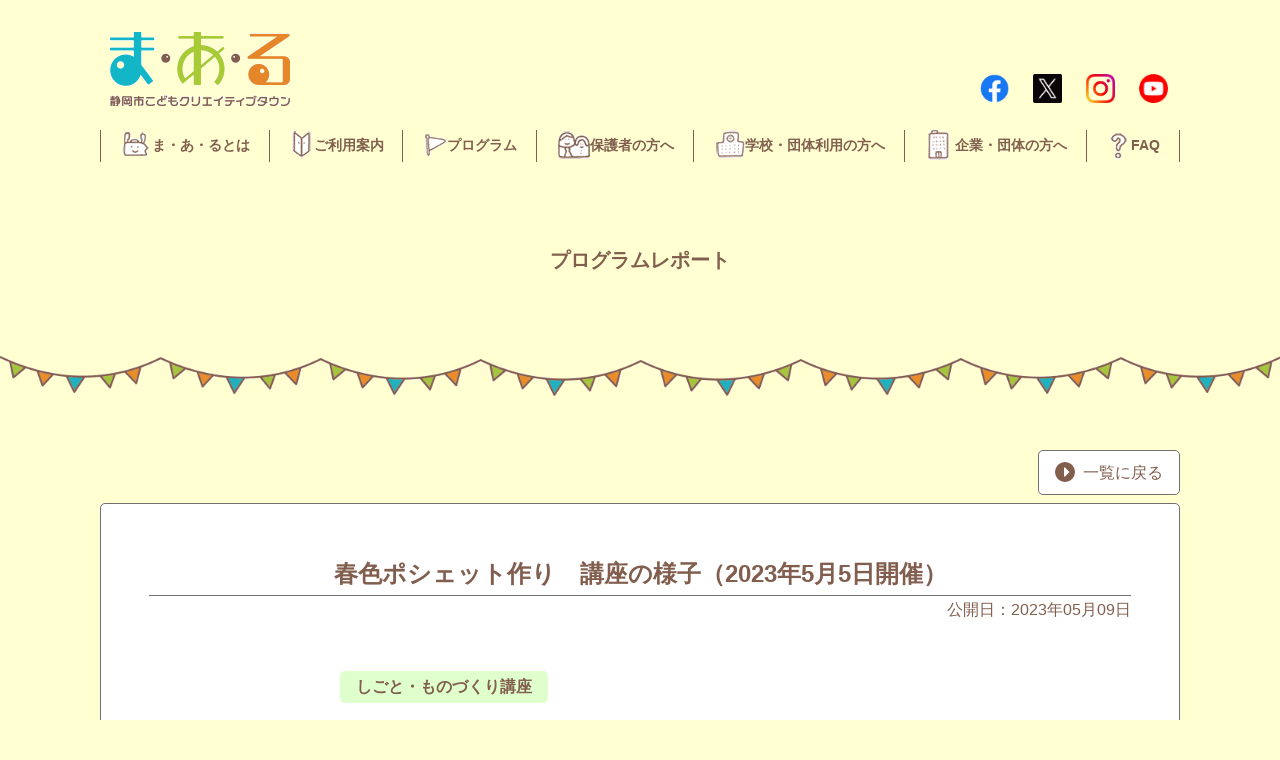

--- FILE ---
content_type: text/html; charset=UTF-8
request_url: https://maaru-ct.jp/report/173225/
body_size: 15290
content:

<!doctype html>
<html dir="ltr" lang="ja" prefix="og: https://ogp.me/ns#">
<head>
	<meta charset="UTF-8">
	<meta name="viewport" content="width=device-width, initial-scale=1">
	<title>春色ポシェット作り 講座の様子（2023年5月5日開催） - 静岡市こどもクリエイティブタウンま・あ・る</title>

		<!-- All in One SEO 4.8.7 - aioseo.com -->
	<meta name="description" content="5月5日は、こどもコイルの増田洋子先生にご協力いただき、ポシェット作りの講座を開催しました。 どんなポシェット" />
	<meta name="robots" content="max-image-preview:large" />
	<link rel="canonical" href="https://maaru-ct.jp/report/173225/" />
	<meta name="generator" content="All in One SEO (AIOSEO) 4.8.7" />
		<meta property="og:locale" content="ja_JP" />
		<meta property="og:site_name" content="静岡市こどもクリエイティブタウンま・あ・る" />
		<meta property="og:type" content="article" />
		<meta property="og:title" content="春色ポシェット作り 講座の様子（2023年5月5日開催） - 静岡市こどもクリエイティブタウンま・あ・る" />
		<meta property="og:description" content="5月5日は、こどもコイルの増田洋子先生にご協力いただき、ポシェット作りの講座を開催しました。 どんなポシェット" />
		<meta property="og:url" content="https://maaru-ct.jp/report/173225/" />
		<meta property="og:image" content="https://maaru-ct.jp/wp-content/uploads/2023/05/74bddcf30fcd6e1c4a097468f3b83d13.jpg" />
		<meta property="og:image:secure_url" content="https://maaru-ct.jp/wp-content/uploads/2023/05/74bddcf30fcd6e1c4a097468f3b83d13.jpg" />
		<meta property="og:image:width" content="1500" />
		<meta property="og:image:height" content="1000" />
		<meta property="article:published_time" content="2023-05-09T01:30:03+00:00" />
		<meta property="article:modified_time" content="2023-05-09T01:30:03+00:00" />
		<meta name="twitter:card" content="summary" />
		<meta name="twitter:title" content="春色ポシェット作り 講座の様子（2023年5月5日開催） - 静岡市こどもクリエイティブタウンま・あ・る" />
		<meta name="twitter:description" content="5月5日は、こどもコイルの増田洋子先生にご協力いただき、ポシェット作りの講座を開催しました。 どんなポシェット" />
		<meta name="twitter:image" content="https://maaru-ct.jp/wp-content/uploads/2023/05/74bddcf30fcd6e1c4a097468f3b83d13.jpg" />
		<script type="application/ld+json" class="aioseo-schema">
			{"@context":"https:\/\/schema.org","@graph":[{"@type":"BreadcrumbList","@id":"https:\/\/maaru-ct.jp\/report\/173225\/#breadcrumblist","itemListElement":[{"@type":"ListItem","@id":"https:\/\/maaru-ct.jp#listItem","position":1,"name":"\u30db\u30fc\u30e0","item":"https:\/\/maaru-ct.jp","nextItem":{"@type":"ListItem","@id":"https:\/\/maaru-ct.jp\/report\/#listItem","name":"\u30d7\u30ed\u30b0\u30e9\u30e0\u30ec\u30dd\u30fc\u30c8"}},{"@type":"ListItem","@id":"https:\/\/maaru-ct.jp\/report\/#listItem","position":2,"name":"\u30d7\u30ed\u30b0\u30e9\u30e0\u30ec\u30dd\u30fc\u30c8","item":"https:\/\/maaru-ct.jp\/report\/","nextItem":{"@type":"ListItem","@id":"https:\/\/maaru-ct.jp\/report\/173225\/#listItem","name":"\u6625\u8272\u30dd\u30b7\u30a7\u30c3\u30c8\u4f5c\u308a\u3000\u8b1b\u5ea7\u306e\u69d8\u5b50\uff082023\u5e745\u67085\u65e5\u958b\u50ac\uff09"},"previousItem":{"@type":"ListItem","@id":"https:\/\/maaru-ct.jp#listItem","name":"\u30db\u30fc\u30e0"}},{"@type":"ListItem","@id":"https:\/\/maaru-ct.jp\/report\/173225\/#listItem","position":3,"name":"\u6625\u8272\u30dd\u30b7\u30a7\u30c3\u30c8\u4f5c\u308a\u3000\u8b1b\u5ea7\u306e\u69d8\u5b50\uff082023\u5e745\u67085\u65e5\u958b\u50ac\uff09","previousItem":{"@type":"ListItem","@id":"https:\/\/maaru-ct.jp\/report\/#listItem","name":"\u30d7\u30ed\u30b0\u30e9\u30e0\u30ec\u30dd\u30fc\u30c8"}}]},{"@type":"Organization","@id":"https:\/\/maaru-ct.jp\/#organization","name":"\u9759\u5ca1\u5e02\u3053\u3069\u3082\u30af\u30ea\u30a8\u30a4\u30c6\u30a3\u30d6\u30bf\u30a6\u30f3\u307e\u30fb\u3042\u30fb\u308b","description":"\u3053\u3069\u3082\u30af\u30ea\u30a8\u30a4\u30c6\u30a3\u30d6\u30bf\u30a6\u30f3\u307e\u3042\u308b\u516c\u5f0fWEB\u30b5\u30a4\u30c8\u3002\u4ed5\u4e8b\u4f53\u9a13\u3084\u3082\u306e\u3065\u304f\u308a\u4f53\u9a13\u3092\u901a\u3058\u3066\u3001\u81ea\u4e3b\u6027\u3084\u5275\u9020\u6027\u3092\u80b2\u307f\u3001\u5b50\u3069\u3082\u305f\u3061\u3084\u5730\u57df\u3068\u300c\u3068\u3082\u306b\u5275\u308a\u3001\u80b2\u307f\u3001\u80b2\u3064\u300d\u904b\u55b6\u3092\u884c\u3063\u3066\u3044\u307e\u3059\u3002 \u5b50\u4f9b\u9054\u304c\u904b\u55b6\u3059\u308b\u5b50\u4f9b\u306e\u8857\u300c\u3053\u3069\u3082\u30d0\u30b6\u30fc\u30eb\u300d\u306e\u958b\u50ac\u3084\u3001\u4ed5\u4e8b\u30fb\u7269\u4f5c\u308a\u8b1b\u5ea7\u3001\u30a4\u30d9\u30f3\u30c8\u7b49\u3001\u672a\u5c31\u5b66\u5150\uff5e\u9ad8\u6821\u751f\u307e\u3067\u5e45\u5e83\u304f\u697d\u3057\u3080\u3053\u3068\u304c\u3067\u304d\u308b\u65bd\u8a2d\u3067\u3059\u3002","url":"https:\/\/maaru-ct.jp\/"},{"@type":"WebPage","@id":"https:\/\/maaru-ct.jp\/report\/173225\/#webpage","url":"https:\/\/maaru-ct.jp\/report\/173225\/","name":"\u6625\u8272\u30dd\u30b7\u30a7\u30c3\u30c8\u4f5c\u308a \u8b1b\u5ea7\u306e\u69d8\u5b50\uff082023\u5e745\u67085\u65e5\u958b\u50ac\uff09 - \u9759\u5ca1\u5e02\u3053\u3069\u3082\u30af\u30ea\u30a8\u30a4\u30c6\u30a3\u30d6\u30bf\u30a6\u30f3\u307e\u30fb\u3042\u30fb\u308b","description":"5\u67085\u65e5\u306f\u3001\u3053\u3069\u3082\u30b3\u30a4\u30eb\u306e\u5897\u7530\u6d0b\u5b50\u5148\u751f\u306b\u3054\u5354\u529b\u3044\u305f\u3060\u304d\u3001\u30dd\u30b7\u30a7\u30c3\u30c8\u4f5c\u308a\u306e\u8b1b\u5ea7\u3092\u958b\u50ac\u3057\u307e\u3057\u305f\u3002 \u3069\u3093\u306a\u30dd\u30b7\u30a7\u30c3\u30c8","inLanguage":"ja","isPartOf":{"@id":"https:\/\/maaru-ct.jp\/#website"},"breadcrumb":{"@id":"https:\/\/maaru-ct.jp\/report\/173225\/#breadcrumblist"},"image":{"@type":"ImageObject","url":"https:\/\/maaru-ct.jp\/wp-content\/uploads\/2023\/05\/74bddcf30fcd6e1c4a097468f3b83d13.jpg","@id":"https:\/\/maaru-ct.jp\/report\/173225\/#mainImage","width":1500,"height":1000,"caption":"2023\u5e745\u67085\u65e5\u6625\u8272\u30dd\u30b7\u30a7\u30c3\u30c8\u4f5c\u308a"},"primaryImageOfPage":{"@id":"https:\/\/maaru-ct.jp\/report\/173225\/#mainImage"},"datePublished":"2023-05-09T10:30:03+09:00","dateModified":"2023-05-09T10:30:03+09:00"},{"@type":"WebSite","@id":"https:\/\/maaru-ct.jp\/#website","url":"https:\/\/maaru-ct.jp\/","name":"\u9759\u5ca1\u5e02\u3053\u3069\u3082\u30af\u30ea\u30a8\u30a4\u30c6\u30a3\u30d6\u30bf\u30a6\u30f3\u307e\u30fb\u3042\u30fb\u308b","description":"\u3053\u3069\u3082\u30af\u30ea\u30a8\u30a4\u30c6\u30a3\u30d6\u30bf\u30a6\u30f3\u307e\u3042\u308b\u516c\u5f0fWEB\u30b5\u30a4\u30c8\u3002\u4ed5\u4e8b\u4f53\u9a13\u3084\u3082\u306e\u3065\u304f\u308a\u4f53\u9a13\u3092\u901a\u3058\u3066\u3001\u81ea\u4e3b\u6027\u3084\u5275\u9020\u6027\u3092\u80b2\u307f\u3001\u5b50\u3069\u3082\u305f\u3061\u3084\u5730\u57df\u3068\u300c\u3068\u3082\u306b\u5275\u308a\u3001\u80b2\u307f\u3001\u80b2\u3064\u300d\u904b\u55b6\u3092\u884c\u3063\u3066\u3044\u307e\u3059\u3002 \u5b50\u4f9b\u9054\u304c\u904b\u55b6\u3059\u308b\u5b50\u4f9b\u306e\u8857\u300c\u3053\u3069\u3082\u30d0\u30b6\u30fc\u30eb\u300d\u306e\u958b\u50ac\u3084\u3001\u4ed5\u4e8b\u30fb\u7269\u4f5c\u308a\u8b1b\u5ea7\u3001\u30a4\u30d9\u30f3\u30c8\u7b49\u3001\u672a\u5c31\u5b66\u5150\uff5e\u9ad8\u6821\u751f\u307e\u3067\u5e45\u5e83\u304f\u697d\u3057\u3080\u3053\u3068\u304c\u3067\u304d\u308b\u65bd\u8a2d\u3067\u3059\u3002","inLanguage":"ja","publisher":{"@id":"https:\/\/maaru-ct.jp\/#organization"}}]}
		</script>
		<!-- All in One SEO -->

<link rel='dns-prefetch' href='//ajax.googleapis.com' />
<link rel='dns-prefetch' href='//cdnjs.cloudflare.com' />
<link rel='dns-prefetch' href='//s.w.org' />
<link rel="alternate" type="application/rss+xml" title="静岡市こどもクリエイティブタウンま・あ・る &raquo; フィード" href="https://maaru-ct.jp/feed/" />
<link rel="alternate" type="application/rss+xml" title="静岡市こどもクリエイティブタウンま・あ・る &raquo; コメントフィード" href="https://maaru-ct.jp/comments/feed/" />
		<!-- This site uses the Google Analytics by MonsterInsights plugin v9.8.0 - Using Analytics tracking - https://www.monsterinsights.com/ -->
							<script src="//www.googletagmanager.com/gtag/js?id=G-SGRBVY2CCM"  data-cfasync="false" data-wpfc-render="false" async></script>
			<script data-cfasync="false" data-wpfc-render="false">
				var mi_version = '9.8.0';
				var mi_track_user = true;
				var mi_no_track_reason = '';
								var MonsterInsightsDefaultLocations = {"page_location":"https:\/\/maaru-ct.jp\/report\/173225\/"};
								if ( typeof MonsterInsightsPrivacyGuardFilter === 'function' ) {
					var MonsterInsightsLocations = (typeof MonsterInsightsExcludeQuery === 'object') ? MonsterInsightsPrivacyGuardFilter( MonsterInsightsExcludeQuery ) : MonsterInsightsPrivacyGuardFilter( MonsterInsightsDefaultLocations );
				} else {
					var MonsterInsightsLocations = (typeof MonsterInsightsExcludeQuery === 'object') ? MonsterInsightsExcludeQuery : MonsterInsightsDefaultLocations;
				}

								var disableStrs = [
										'ga-disable-G-SGRBVY2CCM',
									];

				/* Function to detect opted out users */
				function __gtagTrackerIsOptedOut() {
					for (var index = 0; index < disableStrs.length; index++) {
						if (document.cookie.indexOf(disableStrs[index] + '=true') > -1) {
							return true;
						}
					}

					return false;
				}

				/* Disable tracking if the opt-out cookie exists. */
				if (__gtagTrackerIsOptedOut()) {
					for (var index = 0; index < disableStrs.length; index++) {
						window[disableStrs[index]] = true;
					}
				}

				/* Opt-out function */
				function __gtagTrackerOptout() {
					for (var index = 0; index < disableStrs.length; index++) {
						document.cookie = disableStrs[index] + '=true; expires=Thu, 31 Dec 2099 23:59:59 UTC; path=/';
						window[disableStrs[index]] = true;
					}
				}

				if ('undefined' === typeof gaOptout) {
					function gaOptout() {
						__gtagTrackerOptout();
					}
				}
								window.dataLayer = window.dataLayer || [];

				window.MonsterInsightsDualTracker = {
					helpers: {},
					trackers: {},
				};
				if (mi_track_user) {
					function __gtagDataLayer() {
						dataLayer.push(arguments);
					}

					function __gtagTracker(type, name, parameters) {
						if (!parameters) {
							parameters = {};
						}

						if (parameters.send_to) {
							__gtagDataLayer.apply(null, arguments);
							return;
						}

						if (type === 'event') {
														parameters.send_to = monsterinsights_frontend.v4_id;
							var hookName = name;
							if (typeof parameters['event_category'] !== 'undefined') {
								hookName = parameters['event_category'] + ':' + name;
							}

							if (typeof MonsterInsightsDualTracker.trackers[hookName] !== 'undefined') {
								MonsterInsightsDualTracker.trackers[hookName](parameters);
							} else {
								__gtagDataLayer('event', name, parameters);
							}
							
						} else {
							__gtagDataLayer.apply(null, arguments);
						}
					}

					__gtagTracker('js', new Date());
					__gtagTracker('set', {
						'developer_id.dZGIzZG': true,
											});
					if ( MonsterInsightsLocations.page_location ) {
						__gtagTracker('set', MonsterInsightsLocations);
					}
										__gtagTracker('config', 'G-SGRBVY2CCM', {"forceSSL":"true","link_attribution":"true"} );
										window.gtag = __gtagTracker;										(function () {
						/* https://developers.google.com/analytics/devguides/collection/analyticsjs/ */
						/* ga and __gaTracker compatibility shim. */
						var noopfn = function () {
							return null;
						};
						var newtracker = function () {
							return new Tracker();
						};
						var Tracker = function () {
							return null;
						};
						var p = Tracker.prototype;
						p.get = noopfn;
						p.set = noopfn;
						p.send = function () {
							var args = Array.prototype.slice.call(arguments);
							args.unshift('send');
							__gaTracker.apply(null, args);
						};
						var __gaTracker = function () {
							var len = arguments.length;
							if (len === 0) {
								return;
							}
							var f = arguments[len - 1];
							if (typeof f !== 'object' || f === null || typeof f.hitCallback !== 'function') {
								if ('send' === arguments[0]) {
									var hitConverted, hitObject = false, action;
									if ('event' === arguments[1]) {
										if ('undefined' !== typeof arguments[3]) {
											hitObject = {
												'eventAction': arguments[3],
												'eventCategory': arguments[2],
												'eventLabel': arguments[4],
												'value': arguments[5] ? arguments[5] : 1,
											}
										}
									}
									if ('pageview' === arguments[1]) {
										if ('undefined' !== typeof arguments[2]) {
											hitObject = {
												'eventAction': 'page_view',
												'page_path': arguments[2],
											}
										}
									}
									if (typeof arguments[2] === 'object') {
										hitObject = arguments[2];
									}
									if (typeof arguments[5] === 'object') {
										Object.assign(hitObject, arguments[5]);
									}
									if ('undefined' !== typeof arguments[1].hitType) {
										hitObject = arguments[1];
										if ('pageview' === hitObject.hitType) {
											hitObject.eventAction = 'page_view';
										}
									}
									if (hitObject) {
										action = 'timing' === arguments[1].hitType ? 'timing_complete' : hitObject.eventAction;
										hitConverted = mapArgs(hitObject);
										__gtagTracker('event', action, hitConverted);
									}
								}
								return;
							}

							function mapArgs(args) {
								var arg, hit = {};
								var gaMap = {
									'eventCategory': 'event_category',
									'eventAction': 'event_action',
									'eventLabel': 'event_label',
									'eventValue': 'event_value',
									'nonInteraction': 'non_interaction',
									'timingCategory': 'event_category',
									'timingVar': 'name',
									'timingValue': 'value',
									'timingLabel': 'event_label',
									'page': 'page_path',
									'location': 'page_location',
									'title': 'page_title',
									'referrer' : 'page_referrer',
								};
								for (arg in args) {
																		if (!(!args.hasOwnProperty(arg) || !gaMap.hasOwnProperty(arg))) {
										hit[gaMap[arg]] = args[arg];
									} else {
										hit[arg] = args[arg];
									}
								}
								return hit;
							}

							try {
								f.hitCallback();
							} catch (ex) {
							}
						};
						__gaTracker.create = newtracker;
						__gaTracker.getByName = newtracker;
						__gaTracker.getAll = function () {
							return [];
						};
						__gaTracker.remove = noopfn;
						__gaTracker.loaded = true;
						window['__gaTracker'] = __gaTracker;
					})();
									} else {
										console.log("");
					(function () {
						function __gtagTracker() {
							return null;
						}

						window['__gtagTracker'] = __gtagTracker;
						window['gtag'] = __gtagTracker;
					})();
									}
			</script>
			
							<!-- / Google Analytics by MonsterInsights -->
		<script>
window._wpemojiSettings = {"baseUrl":"https:\/\/s.w.org\/images\/core\/emoji\/13.1.0\/72x72\/","ext":".png","svgUrl":"https:\/\/s.w.org\/images\/core\/emoji\/13.1.0\/svg\/","svgExt":".svg","source":{"concatemoji":"https:\/\/maaru-ct.jp\/wp-includes\/js\/wp-emoji-release.min.js?ver=2aa43029837628763f6e6d95e4af740c"}};
/*! This file is auto-generated */
!function(e,a,t){var n,r,o,i=a.createElement("canvas"),p=i.getContext&&i.getContext("2d");function s(e,t){var a=String.fromCharCode;p.clearRect(0,0,i.width,i.height),p.fillText(a.apply(this,e),0,0);e=i.toDataURL();return p.clearRect(0,0,i.width,i.height),p.fillText(a.apply(this,t),0,0),e===i.toDataURL()}function c(e){var t=a.createElement("script");t.src=e,t.defer=t.type="text/javascript",a.getElementsByTagName("head")[0].appendChild(t)}for(o=Array("flag","emoji"),t.supports={everything:!0,everythingExceptFlag:!0},r=0;r<o.length;r++)t.supports[o[r]]=function(e){if(!p||!p.fillText)return!1;switch(p.textBaseline="top",p.font="600 32px Arial",e){case"flag":return s([127987,65039,8205,9895,65039],[127987,65039,8203,9895,65039])?!1:!s([55356,56826,55356,56819],[55356,56826,8203,55356,56819])&&!s([55356,57332,56128,56423,56128,56418,56128,56421,56128,56430,56128,56423,56128,56447],[55356,57332,8203,56128,56423,8203,56128,56418,8203,56128,56421,8203,56128,56430,8203,56128,56423,8203,56128,56447]);case"emoji":return!s([10084,65039,8205,55357,56613],[10084,65039,8203,55357,56613])}return!1}(o[r]),t.supports.everything=t.supports.everything&&t.supports[o[r]],"flag"!==o[r]&&(t.supports.everythingExceptFlag=t.supports.everythingExceptFlag&&t.supports[o[r]]);t.supports.everythingExceptFlag=t.supports.everythingExceptFlag&&!t.supports.flag,t.DOMReady=!1,t.readyCallback=function(){t.DOMReady=!0},t.supports.everything||(n=function(){t.readyCallback()},a.addEventListener?(a.addEventListener("DOMContentLoaded",n,!1),e.addEventListener("load",n,!1)):(e.attachEvent("onload",n),a.attachEvent("onreadystatechange",function(){"complete"===a.readyState&&t.readyCallback()})),(n=t.source||{}).concatemoji?c(n.concatemoji):n.wpemoji&&n.twemoji&&(c(n.twemoji),c(n.wpemoji)))}(window,document,window._wpemojiSettings);
</script>
<style>
img.wp-smiley,
img.emoji {
	display: inline !important;
	border: none !important;
	box-shadow: none !important;
	height: 1em !important;
	width: 1em !important;
	margin: 0 0.07em !important;
	vertical-align: -0.1em !important;
	background: none !important;
	padding: 0 !important;
}
</style>
	<link rel='stylesheet' id='wp-block-library-css'  href='https://maaru-ct.jp/wp-includes/css/dist/block-library/style.min.css?ver=2aa43029837628763f6e6d95e4af740c' media='all' />
<style id='wp-block-library-inline-css'>
.has-text-align-justify{text-align:justify;}
</style>
<link rel='stylesheet' id='mediaelement-css'  href='https://maaru-ct.jp/wp-includes/js/mediaelement/mediaelementplayer-legacy.min.css?ver=4.2.16' media='all' />
<link rel='stylesheet' id='wp-mediaelement-css'  href='https://maaru-ct.jp/wp-includes/js/mediaelement/wp-mediaelement.min.css?ver=2aa43029837628763f6e6d95e4af740c' media='all' />
<style id='global-styles-inline-css'>
body{--wp--preset--color--black: #000000;--wp--preset--color--cyan-bluish-gray: #abb8c3;--wp--preset--color--white: #ffffff;--wp--preset--color--pale-pink: #f78da7;--wp--preset--color--vivid-red: #cf2e2e;--wp--preset--color--luminous-vivid-orange: #ff6900;--wp--preset--color--luminous-vivid-amber: #fcb900;--wp--preset--color--light-green-cyan: #7bdcb5;--wp--preset--color--vivid-green-cyan: #00d084;--wp--preset--color--pale-cyan-blue: #8ed1fc;--wp--preset--color--vivid-cyan-blue: #0693e3;--wp--preset--color--vivid-purple: #9b51e0;--wp--preset--gradient--vivid-cyan-blue-to-vivid-purple: linear-gradient(135deg,rgba(6,147,227,1) 0%,rgb(155,81,224) 100%);--wp--preset--gradient--light-green-cyan-to-vivid-green-cyan: linear-gradient(135deg,rgb(122,220,180) 0%,rgb(0,208,130) 100%);--wp--preset--gradient--luminous-vivid-amber-to-luminous-vivid-orange: linear-gradient(135deg,rgba(252,185,0,1) 0%,rgba(255,105,0,1) 100%);--wp--preset--gradient--luminous-vivid-orange-to-vivid-red: linear-gradient(135deg,rgba(255,105,0,1) 0%,rgb(207,46,46) 100%);--wp--preset--gradient--very-light-gray-to-cyan-bluish-gray: linear-gradient(135deg,rgb(238,238,238) 0%,rgb(169,184,195) 100%);--wp--preset--gradient--cool-to-warm-spectrum: linear-gradient(135deg,rgb(74,234,220) 0%,rgb(151,120,209) 20%,rgb(207,42,186) 40%,rgb(238,44,130) 60%,rgb(251,105,98) 80%,rgb(254,248,76) 100%);--wp--preset--gradient--blush-light-purple: linear-gradient(135deg,rgb(255,206,236) 0%,rgb(152,150,240) 100%);--wp--preset--gradient--blush-bordeaux: linear-gradient(135deg,rgb(254,205,165) 0%,rgb(254,45,45) 50%,rgb(107,0,62) 100%);--wp--preset--gradient--luminous-dusk: linear-gradient(135deg,rgb(255,203,112) 0%,rgb(199,81,192) 50%,rgb(65,88,208) 100%);--wp--preset--gradient--pale-ocean: linear-gradient(135deg,rgb(255,245,203) 0%,rgb(182,227,212) 50%,rgb(51,167,181) 100%);--wp--preset--gradient--electric-grass: linear-gradient(135deg,rgb(202,248,128) 0%,rgb(113,206,126) 100%);--wp--preset--gradient--midnight: linear-gradient(135deg,rgb(2,3,129) 0%,rgb(40,116,252) 100%);--wp--preset--duotone--dark-grayscale: url('#wp-duotone-dark-grayscale');--wp--preset--duotone--grayscale: url('#wp-duotone-grayscale');--wp--preset--duotone--purple-yellow: url('#wp-duotone-purple-yellow');--wp--preset--duotone--blue-red: url('#wp-duotone-blue-red');--wp--preset--duotone--midnight: url('#wp-duotone-midnight');--wp--preset--duotone--magenta-yellow: url('#wp-duotone-magenta-yellow');--wp--preset--duotone--purple-green: url('#wp-duotone-purple-green');--wp--preset--duotone--blue-orange: url('#wp-duotone-blue-orange');--wp--preset--font-size--small: 13px;--wp--preset--font-size--medium: 20px;--wp--preset--font-size--large: 36px;--wp--preset--font-size--x-large: 42px;}.has-black-color{color: var(--wp--preset--color--black) !important;}.has-cyan-bluish-gray-color{color: var(--wp--preset--color--cyan-bluish-gray) !important;}.has-white-color{color: var(--wp--preset--color--white) !important;}.has-pale-pink-color{color: var(--wp--preset--color--pale-pink) !important;}.has-vivid-red-color{color: var(--wp--preset--color--vivid-red) !important;}.has-luminous-vivid-orange-color{color: var(--wp--preset--color--luminous-vivid-orange) !important;}.has-luminous-vivid-amber-color{color: var(--wp--preset--color--luminous-vivid-amber) !important;}.has-light-green-cyan-color{color: var(--wp--preset--color--light-green-cyan) !important;}.has-vivid-green-cyan-color{color: var(--wp--preset--color--vivid-green-cyan) !important;}.has-pale-cyan-blue-color{color: var(--wp--preset--color--pale-cyan-blue) !important;}.has-vivid-cyan-blue-color{color: var(--wp--preset--color--vivid-cyan-blue) !important;}.has-vivid-purple-color{color: var(--wp--preset--color--vivid-purple) !important;}.has-black-background-color{background-color: var(--wp--preset--color--black) !important;}.has-cyan-bluish-gray-background-color{background-color: var(--wp--preset--color--cyan-bluish-gray) !important;}.has-white-background-color{background-color: var(--wp--preset--color--white) !important;}.has-pale-pink-background-color{background-color: var(--wp--preset--color--pale-pink) !important;}.has-vivid-red-background-color{background-color: var(--wp--preset--color--vivid-red) !important;}.has-luminous-vivid-orange-background-color{background-color: var(--wp--preset--color--luminous-vivid-orange) !important;}.has-luminous-vivid-amber-background-color{background-color: var(--wp--preset--color--luminous-vivid-amber) !important;}.has-light-green-cyan-background-color{background-color: var(--wp--preset--color--light-green-cyan) !important;}.has-vivid-green-cyan-background-color{background-color: var(--wp--preset--color--vivid-green-cyan) !important;}.has-pale-cyan-blue-background-color{background-color: var(--wp--preset--color--pale-cyan-blue) !important;}.has-vivid-cyan-blue-background-color{background-color: var(--wp--preset--color--vivid-cyan-blue) !important;}.has-vivid-purple-background-color{background-color: var(--wp--preset--color--vivid-purple) !important;}.has-black-border-color{border-color: var(--wp--preset--color--black) !important;}.has-cyan-bluish-gray-border-color{border-color: var(--wp--preset--color--cyan-bluish-gray) !important;}.has-white-border-color{border-color: var(--wp--preset--color--white) !important;}.has-pale-pink-border-color{border-color: var(--wp--preset--color--pale-pink) !important;}.has-vivid-red-border-color{border-color: var(--wp--preset--color--vivid-red) !important;}.has-luminous-vivid-orange-border-color{border-color: var(--wp--preset--color--luminous-vivid-orange) !important;}.has-luminous-vivid-amber-border-color{border-color: var(--wp--preset--color--luminous-vivid-amber) !important;}.has-light-green-cyan-border-color{border-color: var(--wp--preset--color--light-green-cyan) !important;}.has-vivid-green-cyan-border-color{border-color: var(--wp--preset--color--vivid-green-cyan) !important;}.has-pale-cyan-blue-border-color{border-color: var(--wp--preset--color--pale-cyan-blue) !important;}.has-vivid-cyan-blue-border-color{border-color: var(--wp--preset--color--vivid-cyan-blue) !important;}.has-vivid-purple-border-color{border-color: var(--wp--preset--color--vivid-purple) !important;}.has-vivid-cyan-blue-to-vivid-purple-gradient-background{background: var(--wp--preset--gradient--vivid-cyan-blue-to-vivid-purple) !important;}.has-light-green-cyan-to-vivid-green-cyan-gradient-background{background: var(--wp--preset--gradient--light-green-cyan-to-vivid-green-cyan) !important;}.has-luminous-vivid-amber-to-luminous-vivid-orange-gradient-background{background: var(--wp--preset--gradient--luminous-vivid-amber-to-luminous-vivid-orange) !important;}.has-luminous-vivid-orange-to-vivid-red-gradient-background{background: var(--wp--preset--gradient--luminous-vivid-orange-to-vivid-red) !important;}.has-very-light-gray-to-cyan-bluish-gray-gradient-background{background: var(--wp--preset--gradient--very-light-gray-to-cyan-bluish-gray) !important;}.has-cool-to-warm-spectrum-gradient-background{background: var(--wp--preset--gradient--cool-to-warm-spectrum) !important;}.has-blush-light-purple-gradient-background{background: var(--wp--preset--gradient--blush-light-purple) !important;}.has-blush-bordeaux-gradient-background{background: var(--wp--preset--gradient--blush-bordeaux) !important;}.has-luminous-dusk-gradient-background{background: var(--wp--preset--gradient--luminous-dusk) !important;}.has-pale-ocean-gradient-background{background: var(--wp--preset--gradient--pale-ocean) !important;}.has-electric-grass-gradient-background{background: var(--wp--preset--gradient--electric-grass) !important;}.has-midnight-gradient-background{background: var(--wp--preset--gradient--midnight) !important;}.has-small-font-size{font-size: var(--wp--preset--font-size--small) !important;}.has-medium-font-size{font-size: var(--wp--preset--font-size--medium) !important;}.has-large-font-size{font-size: var(--wp--preset--font-size--large) !important;}.has-x-large-font-size{font-size: var(--wp--preset--font-size--x-large) !important;}
</style>
<link rel='stylesheet' id='maaru-style-css'  href='https://maaru-ct.jp/wp-content/themes/maaru/style.css?ver=1.1.2' media='all' />
<link rel='stylesheet' id='site-style-css'  href='https://maaru-ct.jp/wp-content/themes/maaru/assets/css/style.css?ver=1.1.2' media='all' />
<link rel='stylesheet' id='base-css'  href='https://cdnjs.cloudflare.com/ajax/libs/jqueryui/1.12.1/themes/base/jquery-ui.min.css?ver=2aa43029837628763f6e6d95e4af740c' media='all' />
<link rel='stylesheet' id='jetpack_css-css'  href='https://maaru-ct.jp/wp-content/plugins/jetpack/css/jetpack.css?ver=11.4.2' media='all' />
<!--n2css--><!--n2js--><script src='https://maaru-ct.jp/wp-content/plugins/google-analytics-for-wordpress/assets/js/frontend-gtag.min.js?ver=9.8.0' id='monsterinsights-frontend-script-js'></script>
<script data-cfasync="false" data-wpfc-render="false" id='monsterinsights-frontend-script-js-extra'>var monsterinsights_frontend = {"js_events_tracking":"true","download_extensions":"doc,pdf,ppt,zip,xls,docx,pptx,xlsx","inbound_paths":"[{\"path\":\"\\\/go\\\/\",\"label\":\"affiliate\"},{\"path\":\"\\\/recommend\\\/\",\"label\":\"affiliate\"}]","home_url":"https:\/\/maaru-ct.jp","hash_tracking":"false","v4_id":"G-SGRBVY2CCM"};</script>
<script id='image-watermark-no-right-click-js-before'>
var iwArgsNoRightClick = {"rightclick":"Y","draganddrop":"Y"};
</script>
<script src='https://maaru-ct.jp/wp-content/plugins/image-watermark/js/no-right-click.js?ver=1.8.0' id='image-watermark-no-right-click-js'></script>
<script src='https://maaru-ct.jp/wp-includes/js/jquery/jquery.min.js?ver=3.6.0' id='jquery-core-js'></script>
<script src='https://maaru-ct.jp/wp-includes/js/jquery/jquery-migrate.min.js?ver=3.3.2' id='jquery-migrate-js'></script>
<script src='https://ajax.googleapis.com/ajax/libs/jqueryui/1.12.1/jquery-ui.min.js?ver=2aa43029837628763f6e6d95e4af740c' id='jquery-ui-js'></script>
<script src='https://ajax.googleapis.com/ajax/libs/jqueryui/1/i18n/jquery.ui.datepicker-ja.min.js?ver=2aa43029837628763f6e6d95e4af740c' id='datepicker-ja-js'></script>
<link rel="https://api.w.org/" href="https://maaru-ct.jp/wp-json/" /><link rel="alternate" type="application/json" href="https://maaru-ct.jp/wp-json/wp/v2/report/173225" /><link rel="EditURI" type="application/rsd+xml" title="RSD" href="https://maaru-ct.jp/xmlrpc.php?rsd" />
<link rel="wlwmanifest" type="application/wlwmanifest+xml" href="https://maaru-ct.jp/wp-includes/wlwmanifest.xml" /> 

<link rel='shortlink' href='https://maaru-ct.jp/?p=173225' />
<link rel="alternate" type="application/json+oembed" href="https://maaru-ct.jp/wp-json/oembed/1.0/embed?url=https%3A%2F%2Fmaaru-ct.jp%2Freport%2F173225%2F" />
<link rel="alternate" type="text/xml+oembed" href="https://maaru-ct.jp/wp-json/oembed/1.0/embed?url=https%3A%2F%2Fmaaru-ct.jp%2Freport%2F173225%2F&#038;format=xml" />
<style>img#wpstats{display:none}</style>
	<style type="text/css">.broken_link, a.broken_link {
	text-decoration: line-through;
}</style><link rel="icon" href="https://maaru-ct.jp/wp-content/uploads/2022/01/maarufavicon.png" sizes="32x32" />
<link rel="icon" href="https://maaru-ct.jp/wp-content/uploads/2022/01/maarufavicon.png" sizes="192x192" />
<link rel="apple-touch-icon" href="https://maaru-ct.jp/wp-content/uploads/2022/01/maarufavicon.png" />
<meta name="msapplication-TileImage" content="https://maaru-ct.jp/wp-content/uploads/2022/01/maarufavicon.png" />
</head>
    
<body class="report-template-default single single-report postid-173225 js-drawer c-drawer -right -navbarTopGutter no-sidebar">
    <!-- **************************************************** -->
    <div class="l-container c-drawer__contents">
        
<!-- ===== ヘッダー ===== -->
<header class="l-header -top c-drawer__navbar drawer-navbar--fixed" role="banner">
    <div class="c-drawer__container">
        
        
<div class="c-drawer__navbarHead">
    <a class="c-drawer__brand" href="https://maaru-ct.jp">
        <h1 class="p-header__logo">
            <img src="https://maaru-ct.jp/wp-content/themes/maaru/assets/img/logo.png" alt="静岡市こどもクリエイティブタウン 『ま・あ・る』">
        </h1>
    </a>

    <div class="p-header__spLink">
        <a href="https://maaru-ct.jp/guide">
            <img src="https://maaru-ct.jp/wp-content/themes/maaru/assets/img/solo-goriyou.png" alt="ご利用案内">
        </a>
        <button type="button" class="js-drawer__toggle c-drawer__btn">
            <span class="u-sr-only">toggle navigation</span>
            <span class="c-drawer__btnIcon"></span>
        </button>
    </div>
</div>        
<div class="l-header__body">
    <nav class="is-drawer__nav" role="navigation">
        <ul class="c-drawer__menu -right p-globalNavi__list"><li class="p-globalNavi__item"><a href="https://maaru-ct.jp/about/" class="c-drawer__item"><img src="/wp-content/themes/maaru/assets/img/menu/menu-maaru.png" alt="ま・あ・るとは">ま・あ・るとは</a></li>
<li class="p-globalNavi__item"><a href="https://maaru-ct.jp/guide/" class="c-drawer__item"><img src="/wp-content/themes/maaru/assets/img/menu/menu-goriyou.png" alt="ご利用案内">ご利用案内</a></li>
<li class="p-globalNavi__item"><a href="https://maaru-ct.jp/about-bazzar/" class="c-drawer__item"><img src="/wp-content/themes/maaru/assets/img/menu/menu-program.png" alt="プログラム">プログラム</a></li>
<li class="p-globalNavi__item"><a href="https://maaru-ct.jp/to-parents/" class="c-drawer__item"><img src="/wp-content/themes/maaru/assets/img/menu/menu-hogosya.png" alt="保護者の方へ">保護者の方へ</a></li>
<li class="p-globalNavi__item"><a href="https://maaru-ct.jp/to-school/" class="c-drawer__item"><img src="/wp-content/themes/maaru/assets/img/menu/menu-gakkou.png" alt="学校・団体利用の方へ">学校・団体利用の方へ</a></li>
<li class="p-globalNavi__item"><a href="https://maaru-ct.jp/to-company/" class="c-drawer__item"><img src="/wp-content/themes/maaru/assets/img/menu/menu-kigyou.png" alt="企業・団体の方へ">企業・団体の方へ</a></li>
<li class="p-globalNavi__item"><a href="https://maaru-ct.jp/faq/" class="c-drawer__item"><img src="/wp-content/themes/maaru/assets/img/menu/menu-faq.png" alt="FAQ">FAQ</a></li>
</ul>        
        <!--SNSボタン-->
        <div class="p-headerSns">
            <a class="p-headerSns__link" href="https://www.facebook.com/maaruct" target="_blank">
                <img class="p-headerSns__icon" src="https://maaru-ct.jp/wp-content/themes/maaru/assets/img/sosial-icon/facebook_icon.png">
            </a>
            <a class="p-headerSns__link" href="https://twitter.com/maaruct" target="_blank">
                <img class="p-headerSns__icon" src="https://maaru-ct.jp/wp-content/themes/maaru/assets/img/sosial-icon/twitter_icon.png">
            </a>
            <a class="p-headerSns__link" href="https://www.instagram.com/maaruct/" target="_blank">
                <img class="p-headerSns__icon" src="https://maaru-ct.jp/wp-content/themes/maaru/assets/img/sosial-icon/instagram_icon.png">
            </a>
            <a class="p-headerSns__link" href="https://www.youtube.com/channel/UCQHjRcq-BnprCIKiUbkfplQ" target="_blank">
                <img class="p-headerSns__icon" src="https://maaru-ct.jp/wp-content/themes/maaru/assets/img/sosial-icon/youtube_icon.png">
            </a>
        </div>
    </nav>
</div>                
    </div>
</header>
<!-- /header -->
<div class="l-content">
    <main class="l-main">

            
<section class="c-section">
    <div class="c-wrapper">
        <div class="p-title -mbSmall">
            <h1 class="p-title__text">
                プログラムレポート            </h1>
        </div>
    </div>
</section>

<hr class="p-hr__flag">

<section class="c-section">
    <div class="c-wrapper">
        <div class="p-button -right">
             <a href="https://maaru-ct.jp/report" class="p-button__link -back">一覧に戻る</a>
        </div>

        <div class="p-box -post u-mbSmall">
            <div class="p-title">
                <h2 class="p-title__text -post">春色ポシェット作り　講座の様子（2023年5月5日開催）</h2>                <p class="p-post__date">
                    公開日：2023年05月09日                </p>
            </div>

            <ul class="p-post__tag -wideSmall">
                <li class="p-post__type">
                    <p class="p-tag__type -B">しごと・ものづくり講座</p>                </li>
            </ul>

            <div class="p-post__detail -editor -wideSmall">
                <p>5月5日は、<a href="https://www.instagram.com/kodomo_coil/"><strong>こどもコイル</strong></a>の増田洋子先生にご協力いただき、ポシェット作りの講座を開催しました。</p>
<p><a href="https://maaru-ct.jp/wp-content/uploads/2023/05/88ca846122e55679cb4f5a54f3ef4098.jpg"><img class="alignnone size-large wp-image-173418" src="https://maaru-ct.jp/wp-content/uploads/2023/05/88ca846122e55679cb4f5a54f3ef4098-600x400.jpg" alt="2023年5月5日春色ポシェット作り" width="600" height="400" srcset="https://maaru-ct.jp/wp-content/uploads/2023/05/88ca846122e55679cb4f5a54f3ef4098-600x400.jpg 600w, https://maaru-ct.jp/wp-content/uploads/2023/05/88ca846122e55679cb4f5a54f3ef4098-400x267.jpg 400w, https://maaru-ct.jp/wp-content/uploads/2023/05/88ca846122e55679cb4f5a54f3ef4098-768x512.jpg 768w, https://maaru-ct.jp/wp-content/uploads/2023/05/88ca846122e55679cb4f5a54f3ef4098.jpg 1500w" sizes="(max-width: 600px) 100vw, 600px" /></a></p>
<p>どんなポシェットになるか楽しみですね。</p>
<p>&nbsp;</p>
<p>洋子先生から、「針と糸を使わないでどのようにしてポシェットを作ると思いますか？」とみんなに質問！</p>
<p><a href="https://maaru-ct.jp/wp-content/uploads/2023/05/7f72c3ade1a9ad5811431129ac284d9b.jpg"><img loading="lazy" class="alignnone size-large wp-image-173420" src="https://maaru-ct.jp/wp-content/uploads/2023/05/7f72c3ade1a9ad5811431129ac284d9b-600x400.jpg" alt="2023年5月5日春色ポシェット作り" width="600" height="400" srcset="https://maaru-ct.jp/wp-content/uploads/2023/05/7f72c3ade1a9ad5811431129ac284d9b-600x400.jpg 600w, https://maaru-ct.jp/wp-content/uploads/2023/05/7f72c3ade1a9ad5811431129ac284d9b-400x267.jpg 400w, https://maaru-ct.jp/wp-content/uploads/2023/05/7f72c3ade1a9ad5811431129ac284d9b-768x512.jpg 768w, https://maaru-ct.jp/wp-content/uploads/2023/05/7f72c3ade1a9ad5811431129ac284d9b.jpg 1500w" sizes="(max-width: 600px) 100vw, 600px" /></a></p>
<p>「テープで貼り付けるのかな」</p>
<p>「貼り合わせて何かで留めるのかな？」</p>
<p>みんな想像します。</p>
<p><a href="https://maaru-ct.jp/wp-content/uploads/2023/05/3891335eb957b250a0a489ae2ab929fb.jpg"><img loading="lazy" class="alignnone size-large wp-image-173422" src="https://maaru-ct.jp/wp-content/uploads/2023/05/3891335eb957b250a0a489ae2ab929fb-600x400.jpg" alt="2023年5月5日春色ポシェット作り" width="600" height="400" srcset="https://maaru-ct.jp/wp-content/uploads/2023/05/3891335eb957b250a0a489ae2ab929fb-600x400.jpg 600w, https://maaru-ct.jp/wp-content/uploads/2023/05/3891335eb957b250a0a489ae2ab929fb-400x267.jpg 400w, https://maaru-ct.jp/wp-content/uploads/2023/05/3891335eb957b250a0a489ae2ab929fb-768x512.jpg 768w, https://maaru-ct.jp/wp-content/uploads/2023/05/3891335eb957b250a0a489ae2ab929fb.jpg 1500w" sizes="(max-width: 600px) 100vw, 600px" /></a></p>
<p>正解は、フエルトを結んでポシェットを作ります。</p>
<p><a href="https://maaru-ct.jp/wp-content/uploads/2023/05/06c19bdf84ab8680a484a90ac9b09a13.jpg"><img loading="lazy" class="alignnone size-large wp-image-173421" src="https://maaru-ct.jp/wp-content/uploads/2023/05/06c19bdf84ab8680a484a90ac9b09a13-600x400.jpg" alt="2023年5月5日春色ポシェット作り" width="600" height="400" srcset="https://maaru-ct.jp/wp-content/uploads/2023/05/06c19bdf84ab8680a484a90ac9b09a13-600x400.jpg 600w, https://maaru-ct.jp/wp-content/uploads/2023/05/06c19bdf84ab8680a484a90ac9b09a13-400x267.jpg 400w, https://maaru-ct.jp/wp-content/uploads/2023/05/06c19bdf84ab8680a484a90ac9b09a13-768x512.jpg 768w, https://maaru-ct.jp/wp-content/uploads/2023/05/06c19bdf84ab8680a484a90ac9b09a13.jpg 1500w" sizes="(max-width: 600px) 100vw, 600px" /></a></p>
<p>&nbsp;</p>
<p>作り方をみんなで確認しながら作っていきます。</p>
<p>洋子先生が用意してくれた黄色い丸いフエルトに描かれた点をまずはつないでいきます。</p>
<p><a href="https://maaru-ct.jp/wp-content/uploads/2023/05/9c628ca24efe586f8adf2961e891782c.jpg"><img loading="lazy" class="alignnone size-large wp-image-173423" src="https://maaru-ct.jp/wp-content/uploads/2023/05/9c628ca24efe586f8adf2961e891782c-600x400.jpg" alt="2023年5月5日春色ポシェット作り" width="600" height="400" srcset="https://maaru-ct.jp/wp-content/uploads/2023/05/9c628ca24efe586f8adf2961e891782c-600x400.jpg 600w, https://maaru-ct.jp/wp-content/uploads/2023/05/9c628ca24efe586f8adf2961e891782c-400x267.jpg 400w, https://maaru-ct.jp/wp-content/uploads/2023/05/9c628ca24efe586f8adf2961e891782c-768x512.jpg 768w, https://maaru-ct.jp/wp-content/uploads/2023/05/9c628ca24efe586f8adf2961e891782c.jpg 1500w" sizes="(max-width: 600px) 100vw, 600px" /></a></p>
<p><a href="https://maaru-ct.jp/wp-content/uploads/2023/05/cb030309c6ec18a593d914dfc5619484.jpg"><img loading="lazy" class="alignnone size-large wp-image-173424" src="https://maaru-ct.jp/wp-content/uploads/2023/05/cb030309c6ec18a593d914dfc5619484-600x400.jpg" alt="2023年5月5日春色ポシェット作り" width="600" height="400" srcset="https://maaru-ct.jp/wp-content/uploads/2023/05/cb030309c6ec18a593d914dfc5619484-600x400.jpg 600w, https://maaru-ct.jp/wp-content/uploads/2023/05/cb030309c6ec18a593d914dfc5619484-400x267.jpg 400w, https://maaru-ct.jp/wp-content/uploads/2023/05/cb030309c6ec18a593d914dfc5619484-768x512.jpg 768w, https://maaru-ct.jp/wp-content/uploads/2023/05/cb030309c6ec18a593d914dfc5619484.jpg 1500w" sizes="(max-width: 600px) 100vw, 600px" /></a></p>
<p>その後、2枚のフエルトを重ねて布切ばさみで切っていきます。</p>
<p><a href="https://maaru-ct.jp/wp-content/uploads/2023/05/0402410c47d6e4c8843ca29648c10c0a.jpg"><img loading="lazy" class="alignnone size-large wp-image-173428" src="https://maaru-ct.jp/wp-content/uploads/2023/05/0402410c47d6e4c8843ca29648c10c0a-600x400.jpg" alt="2023年5月5日春色ポシェット作り" width="600" height="400" srcset="https://maaru-ct.jp/wp-content/uploads/2023/05/0402410c47d6e4c8843ca29648c10c0a-600x400.jpg 600w, https://maaru-ct.jp/wp-content/uploads/2023/05/0402410c47d6e4c8843ca29648c10c0a-400x267.jpg 400w, https://maaru-ct.jp/wp-content/uploads/2023/05/0402410c47d6e4c8843ca29648c10c0a-768x512.jpg 768w, https://maaru-ct.jp/wp-content/uploads/2023/05/0402410c47d6e4c8843ca29648c10c0a.jpg 1500w" sizes="(max-width: 600px) 100vw, 600px" /></a></p>
<p><a href="https://maaru-ct.jp/wp-content/uploads/2023/05/fce959ffd5d5aa05d0717b989e2e6876.jpg"><img loading="lazy" class="alignnone size-large wp-image-173427" src="https://maaru-ct.jp/wp-content/uploads/2023/05/fce959ffd5d5aa05d0717b989e2e6876-600x400.jpg" alt="2023年5月5日春色ポシェット作り" width="600" height="400" srcset="https://maaru-ct.jp/wp-content/uploads/2023/05/fce959ffd5d5aa05d0717b989e2e6876-600x400.jpg 600w, https://maaru-ct.jp/wp-content/uploads/2023/05/fce959ffd5d5aa05d0717b989e2e6876-400x267.jpg 400w, https://maaru-ct.jp/wp-content/uploads/2023/05/fce959ffd5d5aa05d0717b989e2e6876-768x512.jpg 768w, https://maaru-ct.jp/wp-content/uploads/2023/05/fce959ffd5d5aa05d0717b989e2e6876.jpg 1500w" sizes="(max-width: 600px) 100vw, 600px" /></a></p>
<p>2枚重なったフエルトを32回切るのは少し大変そうでしたが、みんな頑張って切ることができました。</p>
<p><a href="https://maaru-ct.jp/wp-content/uploads/2023/05/43d983456b0281f98003384b101608db.jpg"><img loading="lazy" class="alignnone size-large wp-image-173456" src="https://maaru-ct.jp/wp-content/uploads/2023/05/43d983456b0281f98003384b101608db-600x400.jpg" alt="2023年5月5日春色ポシェット作り" width="600" height="400" srcset="https://maaru-ct.jp/wp-content/uploads/2023/05/43d983456b0281f98003384b101608db-600x400.jpg 600w, https://maaru-ct.jp/wp-content/uploads/2023/05/43d983456b0281f98003384b101608db-400x267.jpg 400w, https://maaru-ct.jp/wp-content/uploads/2023/05/43d983456b0281f98003384b101608db-768x512.jpg 768w, https://maaru-ct.jp/wp-content/uploads/2023/05/43d983456b0281f98003384b101608db.jpg 1500w" sizes="(max-width: 600px) 100vw, 600px" /></a></p>
<p><a href="https://maaru-ct.jp/wp-content/uploads/2023/05/38664504a085dce1de1cb305965ce056.jpg"><img loading="lazy" class="alignnone size-large wp-image-173454" src="https://maaru-ct.jp/wp-content/uploads/2023/05/38664504a085dce1de1cb305965ce056-600x400.jpg" alt="2023年5月5日春色ポシェット作り" width="600" height="400" srcset="https://maaru-ct.jp/wp-content/uploads/2023/05/38664504a085dce1de1cb305965ce056-600x400.jpg 600w, https://maaru-ct.jp/wp-content/uploads/2023/05/38664504a085dce1de1cb305965ce056-400x267.jpg 400w, https://maaru-ct.jp/wp-content/uploads/2023/05/38664504a085dce1de1cb305965ce056-768x512.jpg 768w, https://maaru-ct.jp/wp-content/uploads/2023/05/38664504a085dce1de1cb305965ce056.jpg 1500w" sizes="(max-width: 600px) 100vw, 600px" /></a></p>
<p><a href="https://maaru-ct.jp/wp-content/uploads/2023/05/64769e91382d82fae8560262b1730313.jpg"><img loading="lazy" class="alignnone size-large wp-image-173455" src="https://maaru-ct.jp/wp-content/uploads/2023/05/64769e91382d82fae8560262b1730313-600x400.jpg" alt="2023年5月5日春色ポシェット作り" width="600" height="400" srcset="https://maaru-ct.jp/wp-content/uploads/2023/05/64769e91382d82fae8560262b1730313-600x400.jpg 600w, https://maaru-ct.jp/wp-content/uploads/2023/05/64769e91382d82fae8560262b1730313-400x267.jpg 400w, https://maaru-ct.jp/wp-content/uploads/2023/05/64769e91382d82fae8560262b1730313-768x512.jpg 768w, https://maaru-ct.jp/wp-content/uploads/2023/05/64769e91382d82fae8560262b1730313.jpg 1500w" sizes="(max-width: 600px) 100vw, 600px" /></a></p>
<p><iframe loading="lazy" src="//www.youtube.com/embed/Sj2oy9bZB94" width="560" height="314" allowfullscreen="allowfullscreen"></iframe></p>
<p>&nbsp;</p>
<p>続いて、2枚のフエルトのリボンをペアにして結んでいきます。</p>
<p><a href="https://maaru-ct.jp/wp-content/uploads/2023/05/db3de9dcba8c272a121a47882d0d3ebc.jpg"><img loading="lazy" class="alignnone size-large wp-image-173460" src="https://maaru-ct.jp/wp-content/uploads/2023/05/db3de9dcba8c272a121a47882d0d3ebc-600x400.jpg" alt="2023年5月5日春色ポシェット作り" width="600" height="400" srcset="https://maaru-ct.jp/wp-content/uploads/2023/05/db3de9dcba8c272a121a47882d0d3ebc-600x400.jpg 600w, https://maaru-ct.jp/wp-content/uploads/2023/05/db3de9dcba8c272a121a47882d0d3ebc-400x267.jpg 400w, https://maaru-ct.jp/wp-content/uploads/2023/05/db3de9dcba8c272a121a47882d0d3ebc-768x512.jpg 768w, https://maaru-ct.jp/wp-content/uploads/2023/05/db3de9dcba8c272a121a47882d0d3ebc.jpg 1500w" sizes="(max-width: 600px) 100vw, 600px" /></a></p>
<p><iframe loading="lazy" src="//www.youtube.com/embed/A5d1yfFCqoM" width="560" height="314" allowfullscreen="allowfullscreen"></iframe></p>
<p>&nbsp;</p>
<p><a href="https://maaru-ct.jp/wp-content/uploads/2023/05/b1e24e4903f22f22b5be5a4213dfb0f0.jpg"><img loading="lazy" class="alignnone size-large wp-image-173431" src="https://maaru-ct.jp/wp-content/uploads/2023/05/b1e24e4903f22f22b5be5a4213dfb0f0-600x400.jpg" alt="2023年5月5日春色ポシェット作り" width="600" height="400" srcset="https://maaru-ct.jp/wp-content/uploads/2023/05/b1e24e4903f22f22b5be5a4213dfb0f0-600x400.jpg 600w, https://maaru-ct.jp/wp-content/uploads/2023/05/b1e24e4903f22f22b5be5a4213dfb0f0-400x267.jpg 400w, https://maaru-ct.jp/wp-content/uploads/2023/05/b1e24e4903f22f22b5be5a4213dfb0f0-768x512.jpg 768w, https://maaru-ct.jp/wp-content/uploads/2023/05/b1e24e4903f22f22b5be5a4213dfb0f0.jpg 1500w" sizes="(max-width: 600px) 100vw, 600px" /></a></p>
<p><a href="https://maaru-ct.jp/wp-content/uploads/2023/05/7248b753ede00a7eec2233b6fba0aed3.jpg"><img loading="lazy" class="alignnone size-large wp-image-173434" src="https://maaru-ct.jp/wp-content/uploads/2023/05/7248b753ede00a7eec2233b6fba0aed3-600x400.jpg" alt="2023年5月5日春色ポシェット作り" width="600" height="400" srcset="https://maaru-ct.jp/wp-content/uploads/2023/05/7248b753ede00a7eec2233b6fba0aed3-600x400.jpg 600w, https://maaru-ct.jp/wp-content/uploads/2023/05/7248b753ede00a7eec2233b6fba0aed3-400x267.jpg 400w, https://maaru-ct.jp/wp-content/uploads/2023/05/7248b753ede00a7eec2233b6fba0aed3-768x512.jpg 768w, https://maaru-ct.jp/wp-content/uploads/2023/05/7248b753ede00a7eec2233b6fba0aed3.jpg 1500w" sizes="(max-width: 600px) 100vw, 600px" /></a></p>
<p>結び漏れがないように確認しながら26回結んでいきます。</p>
<p><a href="https://maaru-ct.jp/wp-content/uploads/2023/05/b20d83a4e9eb4008871945e04100c7ae.jpg"><img loading="lazy" class="alignnone size-large wp-image-173433" src="https://maaru-ct.jp/wp-content/uploads/2023/05/b20d83a4e9eb4008871945e04100c7ae-600x400.jpg" alt="2023年5月5日春色ポシェット作り" width="600" height="400" srcset="https://maaru-ct.jp/wp-content/uploads/2023/05/b20d83a4e9eb4008871945e04100c7ae-600x400.jpg 600w, https://maaru-ct.jp/wp-content/uploads/2023/05/b20d83a4e9eb4008871945e04100c7ae-400x267.jpg 400w, https://maaru-ct.jp/wp-content/uploads/2023/05/b20d83a4e9eb4008871945e04100c7ae-768x512.jpg 768w, https://maaru-ct.jp/wp-content/uploads/2023/05/b20d83a4e9eb4008871945e04100c7ae.jpg 1500w" sizes="(max-width: 600px) 100vw, 600px" /></a></p>
<p>だんだんと丸みが出てきてポシェットの形が見えてきました！</p>
<p><a href="https://maaru-ct.jp/wp-content/uploads/2023/05/74bddcf30fcd6e1c4a097468f3b83d13.jpg"><img loading="lazy" class="alignnone size-large wp-image-173432" src="https://maaru-ct.jp/wp-content/uploads/2023/05/74bddcf30fcd6e1c4a097468f3b83d13-600x400.jpg" alt="2023年5月5日春色ポシェット作り" width="600" height="400" srcset="https://maaru-ct.jp/wp-content/uploads/2023/05/74bddcf30fcd6e1c4a097468f3b83d13-600x400.jpg 600w, https://maaru-ct.jp/wp-content/uploads/2023/05/74bddcf30fcd6e1c4a097468f3b83d13-400x267.jpg 400w, https://maaru-ct.jp/wp-content/uploads/2023/05/74bddcf30fcd6e1c4a097468f3b83d13-768x512.jpg 768w, https://maaru-ct.jp/wp-content/uploads/2023/05/74bddcf30fcd6e1c4a097468f3b83d13.jpg 1500w" sizes="(max-width: 600px) 100vw, 600px" /></a></p>
<p>手がスッポリ入る大きさです。</p>
<p>&nbsp;</p>
<p>残しておいた6組のリボンはフエルト面側（隣同士）で結んでいきます。</p>
<p><a href="https://maaru-ct.jp/wp-content/uploads/2023/05/c33d73eba9e025bb1e757fd0cbe65783.jpg"><img loading="lazy" class="alignnone size-large wp-image-173459" src="https://maaru-ct.jp/wp-content/uploads/2023/05/c33d73eba9e025bb1e757fd0cbe65783-600x400.jpg" alt="2023年5月5日春色ポシェット作り" width="600" height="400" srcset="https://maaru-ct.jp/wp-content/uploads/2023/05/c33d73eba9e025bb1e757fd0cbe65783-600x400.jpg 600w, https://maaru-ct.jp/wp-content/uploads/2023/05/c33d73eba9e025bb1e757fd0cbe65783-400x267.jpg 400w, https://maaru-ct.jp/wp-content/uploads/2023/05/c33d73eba9e025bb1e757fd0cbe65783-768x512.jpg 768w, https://maaru-ct.jp/wp-content/uploads/2023/05/c33d73eba9e025bb1e757fd0cbe65783.jpg 1500w" sizes="(max-width: 600px) 100vw, 600px" /></a></p>
<p>完成まであと少しです。</p>
<p><a href="https://maaru-ct.jp/wp-content/uploads/2023/05/daea17a969be8b8295b4ec078f1cf1b1.jpg"><img loading="lazy" class="alignnone size-large wp-image-173461" src="https://maaru-ct.jp/wp-content/uploads/2023/05/daea17a969be8b8295b4ec078f1cf1b1-600x400.jpg" alt="2023年5月5日春色ポシェット作り" width="600" height="400" srcset="https://maaru-ct.jp/wp-content/uploads/2023/05/daea17a969be8b8295b4ec078f1cf1b1-600x400.jpg 600w, https://maaru-ct.jp/wp-content/uploads/2023/05/daea17a969be8b8295b4ec078f1cf1b1-400x267.jpg 400w, https://maaru-ct.jp/wp-content/uploads/2023/05/daea17a969be8b8295b4ec078f1cf1b1-768x512.jpg 768w, https://maaru-ct.jp/wp-content/uploads/2023/05/daea17a969be8b8295b4ec078f1cf1b1.jpg 1500w" sizes="(max-width: 600px) 100vw, 600px" /></a></p>
<p>肩掛け用のリボンをつけ、タンポポのポシェットの葉っぱをつけます。</p>
<p><a href="https://maaru-ct.jp/wp-content/uploads/2023/05/a261c2608a73d6b0e8f84d17e6591876.jpg"><img loading="lazy" class="alignnone size-large wp-image-173437" src="https://maaru-ct.jp/wp-content/uploads/2023/05/a261c2608a73d6b0e8f84d17e6591876-600x400.jpg" alt="2023年5月5日春色ポシェット作り" width="600" height="400" srcset="https://maaru-ct.jp/wp-content/uploads/2023/05/a261c2608a73d6b0e8f84d17e6591876-600x400.jpg 600w, https://maaru-ct.jp/wp-content/uploads/2023/05/a261c2608a73d6b0e8f84d17e6591876-400x267.jpg 400w, https://maaru-ct.jp/wp-content/uploads/2023/05/a261c2608a73d6b0e8f84d17e6591876-768x512.jpg 768w, https://maaru-ct.jp/wp-content/uploads/2023/05/a261c2608a73d6b0e8f84d17e6591876.jpg 1500w" sizes="(max-width: 600px) 100vw, 600px" /></a></p>
<p><a href="https://maaru-ct.jp/wp-content/uploads/2023/05/70e39140d2a845b31c3e8acffd906b62.jpg"><img loading="lazy" class="alignnone size-large wp-image-173438" src="https://maaru-ct.jp/wp-content/uploads/2023/05/70e39140d2a845b31c3e8acffd906b62-600x400.jpg" alt="2023年5月5日春色ポシェット作り" width="600" height="400" srcset="https://maaru-ct.jp/wp-content/uploads/2023/05/70e39140d2a845b31c3e8acffd906b62-600x400.jpg 600w, https://maaru-ct.jp/wp-content/uploads/2023/05/70e39140d2a845b31c3e8acffd906b62-400x267.jpg 400w, https://maaru-ct.jp/wp-content/uploads/2023/05/70e39140d2a845b31c3e8acffd906b62-768x512.jpg 768w, https://maaru-ct.jp/wp-content/uploads/2023/05/70e39140d2a845b31c3e8acffd906b62.jpg 1500w" sizes="(max-width: 600px) 100vw, 600px" /></a></p>
<p>アクセントに好きなデザインをプラスして完成です！</p>
<p><a href="https://maaru-ct.jp/wp-content/uploads/2023/05/b8ad3718fb3f5e673ee064d515f9c152.jpg"><img loading="lazy" class="alignnone size-large wp-image-173445" src="https://maaru-ct.jp/wp-content/uploads/2023/05/b8ad3718fb3f5e673ee064d515f9c152-600x400.jpg" alt="2023年5月5日春色ポシェット作り" width="600" height="400" srcset="https://maaru-ct.jp/wp-content/uploads/2023/05/b8ad3718fb3f5e673ee064d515f9c152-600x400.jpg 600w, https://maaru-ct.jp/wp-content/uploads/2023/05/b8ad3718fb3f5e673ee064d515f9c152-400x267.jpg 400w, https://maaru-ct.jp/wp-content/uploads/2023/05/b8ad3718fb3f5e673ee064d515f9c152-768x512.jpg 768w, https://maaru-ct.jp/wp-content/uploads/2023/05/b8ad3718fb3f5e673ee064d515f9c152.jpg 1500w" sizes="(max-width: 600px) 100vw, 600px" /></a></p>
<p><a href="https://maaru-ct.jp/wp-content/uploads/2023/05/3101486da031038023e61b0aa9cff391.jpg"><img loading="lazy" class="alignnone size-large wp-image-173446" src="https://maaru-ct.jp/wp-content/uploads/2023/05/3101486da031038023e61b0aa9cff391-600x400.jpg" alt="2023年5月5日春色ポシェット作り" width="600" height="400" srcset="https://maaru-ct.jp/wp-content/uploads/2023/05/3101486da031038023e61b0aa9cff391-600x400.jpg 600w, https://maaru-ct.jp/wp-content/uploads/2023/05/3101486da031038023e61b0aa9cff391-400x267.jpg 400w, https://maaru-ct.jp/wp-content/uploads/2023/05/3101486da031038023e61b0aa9cff391-768x512.jpg 768w, https://maaru-ct.jp/wp-content/uploads/2023/05/3101486da031038023e61b0aa9cff391.jpg 1500w" sizes="(max-width: 600px) 100vw, 600px" /></a></p>
<p><a href="https://maaru-ct.jp/wp-content/uploads/2023/05/f7dfebf4fdfc82edb43ae5492b5464a3.jpg"><img loading="lazy" class="alignnone size-large wp-image-173444" src="https://maaru-ct.jp/wp-content/uploads/2023/05/f7dfebf4fdfc82edb43ae5492b5464a3-600x400.jpg" alt="2023年5月5日春色ポシェット作り" width="600" height="400" srcset="https://maaru-ct.jp/wp-content/uploads/2023/05/f7dfebf4fdfc82edb43ae5492b5464a3-600x400.jpg 600w, https://maaru-ct.jp/wp-content/uploads/2023/05/f7dfebf4fdfc82edb43ae5492b5464a3-400x267.jpg 400w, https://maaru-ct.jp/wp-content/uploads/2023/05/f7dfebf4fdfc82edb43ae5492b5464a3-768x512.jpg 768w, https://maaru-ct.jp/wp-content/uploads/2023/05/f7dfebf4fdfc82edb43ae5492b5464a3.jpg 1500w" sizes="(max-width: 600px) 100vw, 600px" /></a></p>
<p>小物を入れるのに最適なポシェット！</p>
<p><a href="https://maaru-ct.jp/wp-content/uploads/2023/05/13363a8de5afc56463d5ebb895bc484c.jpg"><img loading="lazy" class="alignnone size-large wp-image-173447" src="https://maaru-ct.jp/wp-content/uploads/2023/05/13363a8de5afc56463d5ebb895bc484c-600x400.jpg" alt="2023年5月5日春色ポシェット作り" width="600" height="400" srcset="https://maaru-ct.jp/wp-content/uploads/2023/05/13363a8de5afc56463d5ebb895bc484c-600x400.jpg 600w, https://maaru-ct.jp/wp-content/uploads/2023/05/13363a8de5afc56463d5ebb895bc484c-400x267.jpg 400w, https://maaru-ct.jp/wp-content/uploads/2023/05/13363a8de5afc56463d5ebb895bc484c-768x512.jpg 768w, https://maaru-ct.jp/wp-content/uploads/2023/05/13363a8de5afc56463d5ebb895bc484c.jpg 1500w" sizes="(max-width: 600px) 100vw, 600px" /></a></p>
<p>素敵ですね。</p>
<p><a href="https://maaru-ct.jp/wp-content/uploads/2023/05/75a4bf77ca2223a120fe879be7801909.jpg"><img loading="lazy" class="alignnone size-large wp-image-173449" src="https://maaru-ct.jp/wp-content/uploads/2023/05/75a4bf77ca2223a120fe879be7801909-600x400.jpg" alt="2023年5月5日春色ポシェット作り" width="600" height="400" srcset="https://maaru-ct.jp/wp-content/uploads/2023/05/75a4bf77ca2223a120fe879be7801909-600x400.jpg 600w, https://maaru-ct.jp/wp-content/uploads/2023/05/75a4bf77ca2223a120fe879be7801909-400x267.jpg 400w, https://maaru-ct.jp/wp-content/uploads/2023/05/75a4bf77ca2223a120fe879be7801909-768x512.jpg 768w, https://maaru-ct.jp/wp-content/uploads/2023/05/75a4bf77ca2223a120fe879be7801909.jpg 1500w" sizes="(max-width: 600px) 100vw, 600px" /></a></p>
<p>次回開催もおたのしみに！</p>
<p><a href="https://maaru-ct.jp/wp-content/uploads/2023/05/25cbd70b3f55b5630ac907543ba26b5e.jpg"><img loading="lazy" class="alignnone size-large wp-image-173462" src="https://maaru-ct.jp/wp-content/uploads/2023/05/25cbd70b3f55b5630ac907543ba26b5e-600x400.jpg" alt="2023年5月5日春色ポシェット作り" width="600" height="400" srcset="https://maaru-ct.jp/wp-content/uploads/2023/05/25cbd70b3f55b5630ac907543ba26b5e-600x400.jpg 600w, https://maaru-ct.jp/wp-content/uploads/2023/05/25cbd70b3f55b5630ac907543ba26b5e-400x267.jpg 400w, https://maaru-ct.jp/wp-content/uploads/2023/05/25cbd70b3f55b5630ac907543ba26b5e-768x512.jpg 768w, https://maaru-ct.jp/wp-content/uploads/2023/05/25cbd70b3f55b5630ac907543ba26b5e.jpg 1500w" sizes="(max-width: 600px) 100vw, 600px" /></a></p>
            </div>
            
            <div class="p-postSubBox">
                <h3 class="p-postSubTtl">画像ギャラリー</h3><div id='gallery-1' class='gallery galleryid-173225 gallery-columns-4 gallery-size-thumbnail'><figure class='gallery-item'>
			<div class='gallery-icon landscape'>
				<a href='https://maaru-ct.jp/wp-content/uploads/2023/05/88ca846122e55679cb4f5a54f3ef4098.jpg'><img width="200" height="200" src="https://maaru-ct.jp/wp-content/uploads/2023/05/88ca846122e55679cb4f5a54f3ef4098-200x200.jpg" class="attachment-thumbnail size-thumbnail" alt="2023年5月5日春色ポシェット作り" loading="lazy" /></a>
			</div></figure><figure class='gallery-item'>
			<div class='gallery-icon landscape'>
				<a href='https://maaru-ct.jp/wp-content/uploads/2023/05/9ec10f5c7969c529ab7d5ff9c27951ed.jpg'><img width="200" height="200" src="https://maaru-ct.jp/wp-content/uploads/2023/05/9ec10f5c7969c529ab7d5ff9c27951ed-200x200.jpg" class="attachment-thumbnail size-thumbnail" alt="2023年5月5日春色ポシェット作り" loading="lazy" /></a>
			</div></figure><figure class='gallery-item'>
			<div class='gallery-icon landscape'>
				<a href='https://maaru-ct.jp/wp-content/uploads/2023/05/7f72c3ade1a9ad5811431129ac284d9b.jpg'><img width="200" height="200" src="https://maaru-ct.jp/wp-content/uploads/2023/05/7f72c3ade1a9ad5811431129ac284d9b-200x200.jpg" class="attachment-thumbnail size-thumbnail" alt="2023年5月5日春色ポシェット作り" loading="lazy" /></a>
			</div></figure><figure class='gallery-item'>
			<div class='gallery-icon landscape'>
				<a href='https://maaru-ct.jp/wp-content/uploads/2023/05/06c19bdf84ab8680a484a90ac9b09a13.jpg'><img width="200" height="200" src="https://maaru-ct.jp/wp-content/uploads/2023/05/06c19bdf84ab8680a484a90ac9b09a13-200x200.jpg" class="attachment-thumbnail size-thumbnail" alt="2023年5月5日春色ポシェット作り" loading="lazy" /></a>
			</div></figure><figure class='gallery-item'>
			<div class='gallery-icon landscape'>
				<a href='https://maaru-ct.jp/wp-content/uploads/2023/05/3891335eb957b250a0a489ae2ab929fb.jpg'><img width="200" height="200" src="https://maaru-ct.jp/wp-content/uploads/2023/05/3891335eb957b250a0a489ae2ab929fb-200x200.jpg" class="attachment-thumbnail size-thumbnail" alt="2023年5月5日春色ポシェット作り" loading="lazy" /></a>
			</div></figure><figure class='gallery-item'>
			<div class='gallery-icon landscape'>
				<a href='https://maaru-ct.jp/wp-content/uploads/2023/05/9c628ca24efe586f8adf2961e891782c.jpg'><img width="200" height="200" src="https://maaru-ct.jp/wp-content/uploads/2023/05/9c628ca24efe586f8adf2961e891782c-200x200.jpg" class="attachment-thumbnail size-thumbnail" alt="2023年5月5日春色ポシェット作り" loading="lazy" /></a>
			</div></figure><figure class='gallery-item'>
			<div class='gallery-icon landscape'>
				<a href='https://maaru-ct.jp/wp-content/uploads/2023/05/cb030309c6ec18a593d914dfc5619484.jpg'><img width="200" height="200" src="https://maaru-ct.jp/wp-content/uploads/2023/05/cb030309c6ec18a593d914dfc5619484-200x200.jpg" class="attachment-thumbnail size-thumbnail" alt="2023年5月5日春色ポシェット作り" loading="lazy" /></a>
			</div></figure><figure class='gallery-item'>
			<div class='gallery-icon landscape'>
				<a href='https://maaru-ct.jp/wp-content/uploads/2023/05/58ff5cef4e56a9e07001b8819eab6736.jpg'><img width="200" height="200" src="https://maaru-ct.jp/wp-content/uploads/2023/05/58ff5cef4e56a9e07001b8819eab6736-200x200.jpg" class="attachment-thumbnail size-thumbnail" alt="2023年5月5日春色ポシェット作り" loading="lazy" /></a>
			</div></figure><figure class='gallery-item'>
			<div class='gallery-icon landscape'>
				<a href='https://maaru-ct.jp/wp-content/uploads/2023/05/ab7c6a3b04d598dd5574b84846b8d53a.jpg'><img width="200" height="200" src="https://maaru-ct.jp/wp-content/uploads/2023/05/ab7c6a3b04d598dd5574b84846b8d53a-200x200.jpg" class="attachment-thumbnail size-thumbnail" alt="2023年5月5日春色ポシェット作り" loading="lazy" /></a>
			</div></figure><figure class='gallery-item'>
			<div class='gallery-icon landscape'>
				<a href='https://maaru-ct.jp/wp-content/uploads/2023/05/fce959ffd5d5aa05d0717b989e2e6876.jpg'><img width="200" height="200" src="https://maaru-ct.jp/wp-content/uploads/2023/05/fce959ffd5d5aa05d0717b989e2e6876-200x200.jpg" class="attachment-thumbnail size-thumbnail" alt="2023年5月5日春色ポシェット作り" loading="lazy" /></a>
			</div></figure><figure class='gallery-item'>
			<div class='gallery-icon landscape'>
				<a href='https://maaru-ct.jp/wp-content/uploads/2023/05/0402410c47d6e4c8843ca29648c10c0a.jpg'><img width="200" height="200" src="https://maaru-ct.jp/wp-content/uploads/2023/05/0402410c47d6e4c8843ca29648c10c0a-200x200.jpg" class="attachment-thumbnail size-thumbnail" alt="2023年5月5日春色ポシェット作り" loading="lazy" /></a>
			</div></figure><figure class='gallery-item'>
			<div class='gallery-icon landscape'>
				<a href='https://maaru-ct.jp/wp-content/uploads/2023/05/99b7eeb73ffe37f2c7916ea1643c1b00.jpg'><img width="200" height="200" src="https://maaru-ct.jp/wp-content/uploads/2023/05/99b7eeb73ffe37f2c7916ea1643c1b00-200x200.jpg" class="attachment-thumbnail size-thumbnail" alt="2023年5月5日春色ポシェット作り" loading="lazy" /></a>
			</div></figure><figure class='gallery-item'>
			<div class='gallery-icon landscape'>
				<a href='https://maaru-ct.jp/wp-content/uploads/2023/05/1e23cb1ecceb58d199e37ed7d78a47c7.jpg'><img width="200" height="200" src="https://maaru-ct.jp/wp-content/uploads/2023/05/1e23cb1ecceb58d199e37ed7d78a47c7-200x200.jpg" class="attachment-thumbnail size-thumbnail" alt="2023年5月5日春色ポシェット作り" loading="lazy" /></a>
			</div></figure><figure class='gallery-item'>
			<div class='gallery-icon landscape'>
				<a href='https://maaru-ct.jp/wp-content/uploads/2023/05/b1e24e4903f22f22b5be5a4213dfb0f0.jpg'><img width="200" height="200" src="https://maaru-ct.jp/wp-content/uploads/2023/05/b1e24e4903f22f22b5be5a4213dfb0f0-200x200.jpg" class="attachment-thumbnail size-thumbnail" alt="2023年5月5日春色ポシェット作り" loading="lazy" /></a>
			</div></figure><figure class='gallery-item'>
			<div class='gallery-icon landscape'>
				<a href='https://maaru-ct.jp/wp-content/uploads/2023/05/74bddcf30fcd6e1c4a097468f3b83d13.jpg'><img width="200" height="200" src="https://maaru-ct.jp/wp-content/uploads/2023/05/74bddcf30fcd6e1c4a097468f3b83d13-200x200.jpg" class="attachment-thumbnail size-thumbnail" alt="2023年5月5日春色ポシェット作り" loading="lazy" /></a>
			</div></figure><figure class='gallery-item'>
			<div class='gallery-icon landscape'>
				<a href='https://maaru-ct.jp/wp-content/uploads/2023/05/b20d83a4e9eb4008871945e04100c7ae.jpg'><img width="200" height="200" src="https://maaru-ct.jp/wp-content/uploads/2023/05/b20d83a4e9eb4008871945e04100c7ae-200x200.jpg" class="attachment-thumbnail size-thumbnail" alt="2023年5月5日春色ポシェット作り" loading="lazy" /></a>
			</div></figure><figure class='gallery-item'>
			<div class='gallery-icon landscape'>
				<a href='https://maaru-ct.jp/wp-content/uploads/2023/05/7248b753ede00a7eec2233b6fba0aed3.jpg'><img width="200" height="200" src="https://maaru-ct.jp/wp-content/uploads/2023/05/7248b753ede00a7eec2233b6fba0aed3-200x200.jpg" class="attachment-thumbnail size-thumbnail" alt="2023年5月5日春色ポシェット作り" loading="lazy" /></a>
			</div></figure><figure class='gallery-item'>
			<div class='gallery-icon landscape'>
				<a href='https://maaru-ct.jp/wp-content/uploads/2023/05/b2bb884691390f7b3ca0f6e36ca95288.jpg'><img width="200" height="200" src="https://maaru-ct.jp/wp-content/uploads/2023/05/b2bb884691390f7b3ca0f6e36ca95288-200x200.jpg" class="attachment-thumbnail size-thumbnail" alt="2023年5月5日春色ポシェット作り" loading="lazy" /></a>
			</div></figure><figure class='gallery-item'>
			<div class='gallery-icon landscape'>
				<a href='https://maaru-ct.jp/wp-content/uploads/2023/05/4a46b18e1b53922752a5fc385b1ca813.jpg'><img width="200" height="200" src="https://maaru-ct.jp/wp-content/uploads/2023/05/4a46b18e1b53922752a5fc385b1ca813-200x200.jpg" class="attachment-thumbnail size-thumbnail" alt="2023年5月5日春色ポシェット作り" loading="lazy" /></a>
			</div></figure><figure class='gallery-item'>
			<div class='gallery-icon landscape'>
				<a href='https://maaru-ct.jp/wp-content/uploads/2023/05/a261c2608a73d6b0e8f84d17e6591876.jpg'><img width="200" height="200" src="https://maaru-ct.jp/wp-content/uploads/2023/05/a261c2608a73d6b0e8f84d17e6591876-200x200.jpg" class="attachment-thumbnail size-thumbnail" alt="2023年5月5日春色ポシェット作り" loading="lazy" /></a>
			</div></figure><figure class='gallery-item'>
			<div class='gallery-icon landscape'>
				<a href='https://maaru-ct.jp/wp-content/uploads/2023/05/70e39140d2a845b31c3e8acffd906b62.jpg'><img width="200" height="200" src="https://maaru-ct.jp/wp-content/uploads/2023/05/70e39140d2a845b31c3e8acffd906b62-200x200.jpg" class="attachment-thumbnail size-thumbnail" alt="2023年5月5日春色ポシェット作り" loading="lazy" /></a>
			</div></figure><figure class='gallery-item'>
			<div class='gallery-icon landscape'>
				<a href='https://maaru-ct.jp/wp-content/uploads/2023/05/5e78c7d0cfe7ce05352c19f1d350e21b.jpg'><img width="200" height="200" src="https://maaru-ct.jp/wp-content/uploads/2023/05/5e78c7d0cfe7ce05352c19f1d350e21b-200x200.jpg" class="attachment-thumbnail size-thumbnail" alt="2023年5月5日春色ポシェット作り" loading="lazy" /></a>
			</div></figure><figure class='gallery-item'>
			<div class='gallery-icon landscape'>
				<a href='https://maaru-ct.jp/wp-content/uploads/2023/05/345c6417604e5a899f10b6865031762e.jpg'><img width="200" height="200" src="https://maaru-ct.jp/wp-content/uploads/2023/05/345c6417604e5a899f10b6865031762e-200x200.jpg" class="attachment-thumbnail size-thumbnail" alt="2023年5月5日春色ポシェット作り" loading="lazy" /></a>
			</div></figure><figure class='gallery-item'>
			<div class='gallery-icon landscape'>
				<a href='https://maaru-ct.jp/wp-content/uploads/2023/05/d8336456d43ab9bacfc71e3b666635b3.jpg'><img width="200" height="200" src="https://maaru-ct.jp/wp-content/uploads/2023/05/d8336456d43ab9bacfc71e3b666635b3-200x200.jpg" class="attachment-thumbnail size-thumbnail" alt="2023年5月5日春色ポシェット作り" loading="lazy" /></a>
			</div></figure><figure class='gallery-item'>
			<div class='gallery-icon landscape'>
				<a href='https://maaru-ct.jp/wp-content/uploads/2023/05/15da1d42712dc695e878c4da36f93068.jpg'><img width="200" height="200" src="https://maaru-ct.jp/wp-content/uploads/2023/05/15da1d42712dc695e878c4da36f93068-200x200.jpg" class="attachment-thumbnail size-thumbnail" alt="2023年5月5日春色ポシェット作り" loading="lazy" /></a>
			</div></figure><figure class='gallery-item'>
			<div class='gallery-icon landscape'>
				<a href='https://maaru-ct.jp/wp-content/uploads/2023/05/92ebc11994e8ad3ad7408e77213670c9.jpg'><img width="200" height="200" src="https://maaru-ct.jp/wp-content/uploads/2023/05/92ebc11994e8ad3ad7408e77213670c9-200x200.jpg" class="attachment-thumbnail size-thumbnail" alt="2023年5月5日春色ポシェット作り" loading="lazy" /></a>
			</div></figure><figure class='gallery-item'>
			<div class='gallery-icon landscape'>
				<a href='https://maaru-ct.jp/wp-content/uploads/2023/05/f7dfebf4fdfc82edb43ae5492b5464a3.jpg'><img width="200" height="200" src="https://maaru-ct.jp/wp-content/uploads/2023/05/f7dfebf4fdfc82edb43ae5492b5464a3-200x200.jpg" class="attachment-thumbnail size-thumbnail" alt="2023年5月5日春色ポシェット作り" loading="lazy" /></a>
			</div></figure><figure class='gallery-item'>
			<div class='gallery-icon landscape'>
				<a href='https://maaru-ct.jp/wp-content/uploads/2023/05/b8ad3718fb3f5e673ee064d515f9c152.jpg'><img width="200" height="200" src="https://maaru-ct.jp/wp-content/uploads/2023/05/b8ad3718fb3f5e673ee064d515f9c152-200x200.jpg" class="attachment-thumbnail size-thumbnail" alt="2023年5月5日春色ポシェット作り" loading="lazy" /></a>
			</div></figure><figure class='gallery-item'>
			<div class='gallery-icon landscape'>
				<a href='https://maaru-ct.jp/wp-content/uploads/2023/05/3101486da031038023e61b0aa9cff391.jpg'><img width="200" height="200" src="https://maaru-ct.jp/wp-content/uploads/2023/05/3101486da031038023e61b0aa9cff391-200x200.jpg" class="attachment-thumbnail size-thumbnail" alt="2023年5月5日春色ポシェット作り" loading="lazy" /></a>
			</div></figure><figure class='gallery-item'>
			<div class='gallery-icon landscape'>
				<a href='https://maaru-ct.jp/wp-content/uploads/2023/05/13363a8de5afc56463d5ebb895bc484c.jpg'><img width="200" height="200" src="https://maaru-ct.jp/wp-content/uploads/2023/05/13363a8de5afc56463d5ebb895bc484c-200x200.jpg" class="attachment-thumbnail size-thumbnail" alt="2023年5月5日春色ポシェット作り" loading="lazy" /></a>
			</div></figure><figure class='gallery-item'>
			<div class='gallery-icon landscape'>
				<a href='https://maaru-ct.jp/wp-content/uploads/2023/05/a6d3b0714192d3258e8d3d146fecc51f.jpg'><img width="200" height="200" src="https://maaru-ct.jp/wp-content/uploads/2023/05/a6d3b0714192d3258e8d3d146fecc51f-200x200.jpg" class="attachment-thumbnail size-thumbnail" alt="2023年5月5日春色ポシェット作り" loading="lazy" /></a>
			</div></figure><figure class='gallery-item'>
			<div class='gallery-icon landscape'>
				<a href='https://maaru-ct.jp/wp-content/uploads/2023/05/75a4bf77ca2223a120fe879be7801909.jpg'><img width="200" height="200" src="https://maaru-ct.jp/wp-content/uploads/2023/05/75a4bf77ca2223a120fe879be7801909-200x200.jpg" class="attachment-thumbnail size-thumbnail" alt="2023年5月5日春色ポシェット作り" loading="lazy" /></a>
			</div></figure><figure class='gallery-item'>
			<div class='gallery-icon landscape'>
				<a href='https://maaru-ct.jp/wp-content/uploads/2023/05/da9ff9adacc460999ee78052bcb9184c.jpg'><img width="200" height="200" src="https://maaru-ct.jp/wp-content/uploads/2023/05/da9ff9adacc460999ee78052bcb9184c-200x200.jpg" class="attachment-thumbnail size-thumbnail" alt="2023年5月5日春色ポシェット作り" loading="lazy" /></a>
			</div></figure><figure class='gallery-item'>
			<div class='gallery-icon landscape'>
				<a href='https://maaru-ct.jp/wp-content/uploads/2023/05/4324e80ad4cdbfb51a4493f452ca0f1b.jpg'><img width="200" height="200" src="https://maaru-ct.jp/wp-content/uploads/2023/05/4324e80ad4cdbfb51a4493f452ca0f1b-200x200.jpg" class="attachment-thumbnail size-thumbnail" alt="2023年5月5日春色ポシェット作り" loading="lazy" /></a>
			</div></figure><figure class='gallery-item'>
			<div class='gallery-icon landscape'>
				<a href='https://maaru-ct.jp/wp-content/uploads/2023/05/20304f47282dbf67c9b5baa10278ba86.jpg'><img width="200" height="200" src="https://maaru-ct.jp/wp-content/uploads/2023/05/20304f47282dbf67c9b5baa10278ba86-200x200.jpg" class="attachment-thumbnail size-thumbnail" alt="2023年5月5日春色ポシェット作り" loading="lazy" /></a>
			</div></figure><figure class='gallery-item'>
			<div class='gallery-icon landscape'>
				<a href='https://maaru-ct.jp/wp-content/uploads/2023/05/7ebabf92ba023db4e4f91150607645a0.jpg'><img width="200" height="200" src="https://maaru-ct.jp/wp-content/uploads/2023/05/7ebabf92ba023db4e4f91150607645a0-200x200.jpg" class="attachment-thumbnail size-thumbnail" alt="2023年5月5日春色ポシェット作り" loading="lazy" /></a>
			</div></figure><figure class='gallery-item'>
			<div class='gallery-icon landscape'>
				<a href='https://maaru-ct.jp/wp-content/uploads/2023/05/38664504a085dce1de1cb305965ce056.jpg'><img width="200" height="200" src="https://maaru-ct.jp/wp-content/uploads/2023/05/38664504a085dce1de1cb305965ce056-200x200.jpg" class="attachment-thumbnail size-thumbnail" alt="2023年5月5日春色ポシェット作り" loading="lazy" /></a>
			</div></figure><figure class='gallery-item'>
			<div class='gallery-icon landscape'>
				<a href='https://maaru-ct.jp/wp-content/uploads/2023/05/64769e91382d82fae8560262b1730313.jpg'><img width="200" height="200" src="https://maaru-ct.jp/wp-content/uploads/2023/05/64769e91382d82fae8560262b1730313-200x200.jpg" class="attachment-thumbnail size-thumbnail" alt="2023年5月5日春色ポシェット作り" loading="lazy" /></a>
			</div></figure><figure class='gallery-item'>
			<div class='gallery-icon landscape'>
				<a href='https://maaru-ct.jp/wp-content/uploads/2023/05/43d983456b0281f98003384b101608db.jpg'><img width="200" height="200" src="https://maaru-ct.jp/wp-content/uploads/2023/05/43d983456b0281f98003384b101608db-200x200.jpg" class="attachment-thumbnail size-thumbnail" alt="2023年5月5日春色ポシェット作り" loading="lazy" /></a>
			</div></figure><figure class='gallery-item'>
			<div class='gallery-icon landscape'>
				<a href='https://maaru-ct.jp/wp-content/uploads/2023/05/9ccc48439ca5b92d7db93b715218c594.jpg'><img width="200" height="200" src="https://maaru-ct.jp/wp-content/uploads/2023/05/9ccc48439ca5b92d7db93b715218c594-200x200.jpg" class="attachment-thumbnail size-thumbnail" alt="2023年5月5日春色ポシェット作り" loading="lazy" /></a>
			</div></figure><figure class='gallery-item'>
			<div class='gallery-icon landscape'>
				<a href='https://maaru-ct.jp/wp-content/uploads/2023/05/e03c800593183c780cd7a53e8b164bc1.jpg'><img width="200" height="200" src="https://maaru-ct.jp/wp-content/uploads/2023/05/e03c800593183c780cd7a53e8b164bc1-200x200.jpg" class="attachment-thumbnail size-thumbnail" alt="2023年5月5日春色ポシェット作り" loading="lazy" /></a>
			</div></figure><figure class='gallery-item'>
			<div class='gallery-icon landscape'>
				<a href='https://maaru-ct.jp/wp-content/uploads/2023/05/c33d73eba9e025bb1e757fd0cbe65783.jpg'><img width="200" height="200" src="https://maaru-ct.jp/wp-content/uploads/2023/05/c33d73eba9e025bb1e757fd0cbe65783-200x200.jpg" class="attachment-thumbnail size-thumbnail" alt="2023年5月5日春色ポシェット作り" loading="lazy" /></a>
			</div></figure><figure class='gallery-item'>
			<div class='gallery-icon landscape'>
				<a href='https://maaru-ct.jp/wp-content/uploads/2023/05/db3de9dcba8c272a121a47882d0d3ebc.jpg'><img width="200" height="200" src="https://maaru-ct.jp/wp-content/uploads/2023/05/db3de9dcba8c272a121a47882d0d3ebc-200x200.jpg" class="attachment-thumbnail size-thumbnail" alt="2023年5月5日春色ポシェット作り" loading="lazy" /></a>
			</div></figure><figure class='gallery-item'>
			<div class='gallery-icon landscape'>
				<a href='https://maaru-ct.jp/wp-content/uploads/2023/05/daea17a969be8b8295b4ec078f1cf1b1.jpg'><img width="200" height="200" src="https://maaru-ct.jp/wp-content/uploads/2023/05/daea17a969be8b8295b4ec078f1cf1b1-200x200.jpg" class="attachment-thumbnail size-thumbnail" alt="2023年5月5日春色ポシェット作り" loading="lazy" /></a>
			</div></figure><figure class='gallery-item'>
			<div class='gallery-icon landscape'>
				<a href='https://maaru-ct.jp/wp-content/uploads/2023/05/25cbd70b3f55b5630ac907543ba26b5e.jpg'><img width="200" height="200" src="https://maaru-ct.jp/wp-content/uploads/2023/05/25cbd70b3f55b5630ac907543ba26b5e-200x200.jpg" class="attachment-thumbnail size-thumbnail" alt="2023年5月5日春色ポシェット作り" loading="lazy" /></a>
			</div></figure><figure class='gallery-item'>
			<div class='gallery-icon landscape'>
				<a href='https://maaru-ct.jp/wp-content/uploads/2023/05/c81dae4c8ed7f5e7d44b8744c4de84b9.jpg'><img width="200" height="200" src="https://maaru-ct.jp/wp-content/uploads/2023/05/c81dae4c8ed7f5e7d44b8744c4de84b9-200x200.jpg" class="attachment-thumbnail size-thumbnail" alt="2023年5月5日春色ポシェット作り" loading="lazy" /></a>
			</div></figure>
		</div>

            </div>
            
            <div class="p-postSubBox">
                <h3 class="p-postSubTtl">動画</h3>                <div class="p-postMovie">
                <div class="p-postMovie__wrapper"><div class="p-postMovie__item"><iframe width="560" height="315" src="https://www.youtube.com/embed/Sj2oy9bZB94" title="YouTube video player" frameborder="0" allow="accelerometer; autoplay; clipboard-write; encrypted-media; gyroscope; picture-in-picture; web-share" allowfullscreen></iframe></div></div><div class="p-postMovie__wrapper"><div class="p-postMovie__item"><iframe width="560" height="315" src="https://www.youtube.com/embed/A5d1yfFCqoM" title="YouTube video player" frameborder="0" allow="accelerometer; autoplay; clipboard-write; encrypted-media; gyroscope; picture-in-picture; web-share" allowfullscreen></iframe></div></div>                                    </div>
            </div>
        </div>

        <div class="p-button -right">
             <a href="https://maaru-ct.jp/report" class="p-button__link -back">一覧に戻る</a>
        </div>
    </div>
</section>

<!--======================================================================-->
<hr class="p-hr__flag">

<!--関連プログラムレポート-->


<section class="c-section">
    <div class="c-wrapper">
        <div class="p-related__head">
            <h2 class="p-related__title">過去のプログラムレポートをみる</h2>
        </div>
        <ul class="p-related__list">
            <!--1ブロック-->
                        <li class="p-related__card">
                <a class="p-related__link" href="https://maaru-ct.jp/report/242966/" rel="bookmark">
                    <div class="p-related__img">
                        <img width="400" height="267" src="https://maaru-ct.jp/wp-content/uploads/2025/11/ffd69a7487e10661b82dc892c185bdba-400x267.jpg" class="attachment-medium size-medium wp-post-image" alt="2025年11月15日_45期こども店長お楽しみ会" loading="lazy" srcset="https://maaru-ct.jp/wp-content/uploads/2025/11/ffd69a7487e10661b82dc892c185bdba-400x267.jpg 400w, https://maaru-ct.jp/wp-content/uploads/2025/11/ffd69a7487e10661b82dc892c185bdba-600x400.jpg 600w, https://maaru-ct.jp/wp-content/uploads/2025/11/ffd69a7487e10661b82dc892c185bdba-768x512.jpg 768w, https://maaru-ct.jp/wp-content/uploads/2025/11/ffd69a7487e10661b82dc892c185bdba-1536x1025.jpg 1536w, https://maaru-ct.jp/wp-content/uploads/2025/11/ffd69a7487e10661b82dc892c185bdba.jpg 1670w" sizes="(max-width: 400px) 100vw, 400px" />                    </div>
                    <div class="p-related__contents">
                        <h3 class="p-related__category">プログラムレポート</h3>
                        <p class="p-related__text">市長・副市長プレゼンツ　45期こども店長お楽しみ会：バザール日記（2025年11月15日開催）</p>                        <p class="p-related__date">
                            <span class="p-related__itemHead">開催日</span>2025/11/15(土)                        </p>
                    </div>
                </a>
            </li>
                        <li class="p-related__card">
                <a class="p-related__link" href="https://maaru-ct.jp/report/242776/" rel="bookmark">
                    <div class="p-related__img">
                        <img width="400" height="267" src="https://maaru-ct.jp/wp-content/uploads/2025/11/4d36af3db3d253048564f6e6ed0213bd-400x267.jpg" class="attachment-medium size-medium wp-post-image" alt="2025年11月11日_元気いっぱい！ニコニコはいはいレース" loading="lazy" srcset="https://maaru-ct.jp/wp-content/uploads/2025/11/4d36af3db3d253048564f6e6ed0213bd-400x267.jpg 400w, https://maaru-ct.jp/wp-content/uploads/2025/11/4d36af3db3d253048564f6e6ed0213bd-600x400.jpg 600w, https://maaru-ct.jp/wp-content/uploads/2025/11/4d36af3db3d253048564f6e6ed0213bd-768x512.jpg 768w, https://maaru-ct.jp/wp-content/uploads/2025/11/4d36af3db3d253048564f6e6ed0213bd-1536x1025.jpg 1536w, https://maaru-ct.jp/wp-content/uploads/2025/11/4d36af3db3d253048564f6e6ed0213bd.jpg 1670w" sizes="(max-width: 400px) 100vw, 400px" />                    </div>
                    <div class="p-related__contents">
                        <h3 class="p-related__category">プログラムレポート</h3>
                        <p class="p-related__text">元気いっぱい！ニコニコはいはいレース　ちびっこプログラムの様子（2025年11月11日開催）</p>                        <p class="p-related__date">
                            <span class="p-related__itemHead">開催日</span>2025/11/11(火)                        </p>
                    </div>
                </a>
            </li>
                        <li class="p-related__card">
                <a class="p-related__link" href="https://maaru-ct.jp/report/243354/" rel="bookmark">
                    <div class="p-related__img">
                        <img width="400" height="267" src="https://maaru-ct.jp/wp-content/uploads/2025/11/e204e50e9f5efde49f1521038974bdd4-400x267.jpg" class="attachment-medium size-medium wp-post-image" alt="2025年11月15日_第8回市長副市長会議" loading="lazy" srcset="https://maaru-ct.jp/wp-content/uploads/2025/11/e204e50e9f5efde49f1521038974bdd4-400x267.jpg 400w, https://maaru-ct.jp/wp-content/uploads/2025/11/e204e50e9f5efde49f1521038974bdd4-600x400.jpg 600w, https://maaru-ct.jp/wp-content/uploads/2025/11/e204e50e9f5efde49f1521038974bdd4-768x512.jpg 768w, https://maaru-ct.jp/wp-content/uploads/2025/11/e204e50e9f5efde49f1521038974bdd4.jpg 1211w" sizes="(max-width: 400px) 100vw, 400px" />                    </div>
                    <div class="p-related__contents">
                        <h3 class="p-related__category">プログラムレポート</h3>
                        <p class="p-related__text">第7回・第8回　市長副市長会議（こども店長お楽しみ会準備）：バザール日記（2025年10月13日・11月15日）</p>                        <p class="p-related__date">
                            <span class="p-related__itemHead">開催日</span>2025/11/15(土)                        </p>
                    </div>
                </a>
            </li>
                        <li class="p-related__card">
                <a class="p-related__link" href="https://maaru-ct.jp/report/242938/" rel="bookmark">
                    <div class="p-related__img">
                        <img width="400" height="267" src="https://maaru-ct.jp/wp-content/uploads/2025/11/9292d04a3d84eab8208b2e2583e74552-400x267.jpg" class="attachment-medium size-medium wp-post-image" alt="2025年11月15日_アクションゲーム作りに挑戦_" loading="lazy" srcset="https://maaru-ct.jp/wp-content/uploads/2025/11/9292d04a3d84eab8208b2e2583e74552-400x267.jpg 400w, https://maaru-ct.jp/wp-content/uploads/2025/11/9292d04a3d84eab8208b2e2583e74552-600x400.jpg 600w, https://maaru-ct.jp/wp-content/uploads/2025/11/9292d04a3d84eab8208b2e2583e74552-768x512.jpg 768w, https://maaru-ct.jp/wp-content/uploads/2025/11/9292d04a3d84eab8208b2e2583e74552-1536x1025.jpg 1536w, https://maaru-ct.jp/wp-content/uploads/2025/11/9292d04a3d84eab8208b2e2583e74552.jpg 1670w" sizes="(max-width: 400px) 100vw, 400px" />                    </div>
                    <div class="p-related__contents">
                        <h3 class="p-related__category">プログラムレポート</h3>
                        <p class="p-related__text">アクションゲーム作りに挑戦！講座の様子（2025年11月15日開催）</p>                        <p class="p-related__date">
                            <span class="p-related__itemHead">開催日</span>2025/11/15(土)                        </p>
                    </div>
                </a>
            </li>
                    </ul>
    </div>
</section>
        
<!--関連プログラム-->

<section class="c-section">
    <div class="c-wrapper">
        <div class="p-related__head">
            <h2 class="p-related__title">関連プログラム</h2>
        </div>
        <ul class="p-related__list">
            <!--1ブロック-->
                        <li class="p-related__card">
                <a class="p-related__link" href="https://maaru-ct.jp/program/237716/" rel="bookmark">
                    <div class="p-related__img">
                        <div class="p-related__status">
                            <p class="p-tag__status -A">募集中</p>                        </div>
                        <img width="200" height="200" src="https://maaru-ct.jp/wp-content/uploads/2024/08/09e0e056fd634f4df6e6305645a816df-200x200.jpg" class="attachment-thumbnail size-thumbnail wp-post-image" alt="2024年11月16日_竹粉で生ごみ堆肥を作ろう" loading="lazy" srcset="https://maaru-ct.jp/wp-content/uploads/2024/08/09e0e056fd634f4df6e6305645a816df-200x200.jpg 200w, https://maaru-ct.jp/wp-content/uploads/2024/08/09e0e056fd634f4df6e6305645a816df-300x300.jpg 300w, https://maaru-ct.jp/wp-content/uploads/2024/08/09e0e056fd634f4df6e6305645a816df.jpg 521w" sizes="(max-width: 200px) 100vw, 200px" />                    </div>
                    <div class="p-related__contents">
                        <p class="p-related__category">プログラム</p>
                        <div class="p-related__detail">
                            <h3 class="p-related__text">
                                竹粉で生ごみ堆肥を作ろう                            </h3>
                            <p class="p-related__date">
                                <span class="p-related__itemHead">開催日</span>2025/11/22                            </p>
                        </div>
                        
                        
                    </div>
                </a>
            </li>
                        <li class="p-related__card">
                <a class="p-related__link" href="https://maaru-ct.jp/program/241209/" rel="bookmark">
                    <div class="p-related__img">
                        <div class="p-related__status">
                            <p class="p-tag__status -A">募集中</p>                        </div>
                        <img width="200" height="200" src="https://maaru-ct.jp/wp-content/uploads/2023/10/50798768694d9923e3d1ee5749286fc7-200x200.jpg" class="attachment-thumbnail size-thumbnail wp-post-image" alt="2025年12月6日_マンガを描こう" loading="lazy" srcset="https://maaru-ct.jp/wp-content/uploads/2023/10/50798768694d9923e3d1ee5749286fc7-200x200.jpg 200w, https://maaru-ct.jp/wp-content/uploads/2023/10/50798768694d9923e3d1ee5749286fc7-300x300.jpg 300w, https://maaru-ct.jp/wp-content/uploads/2023/10/50798768694d9923e3d1ee5749286fc7-600x600.jpg 600w, https://maaru-ct.jp/wp-content/uploads/2023/10/50798768694d9923e3d1ee5749286fc7-768x768.jpg 768w, https://maaru-ct.jp/wp-content/uploads/2023/10/50798768694d9923e3d1ee5749286fc7.jpg 826w" sizes="(max-width: 200px) 100vw, 200px" />                    </div>
                    <div class="p-related__contents">
                        <p class="p-related__category">プログラム</p>
                        <div class="p-related__detail">
                            <h3 class="p-related__text">
                                マンガ模写に挑戦！                            </h3>
                            <p class="p-related__date">
                                <span class="p-related__itemHead">開催日</span>2025/12/06                            </p>
                        </div>
                        
                        
                    </div>
                </a>
            </li>
                        <li class="p-related__card">
                <a class="p-related__link" href="https://maaru-ct.jp/program/241210/" rel="bookmark">
                    <div class="p-related__img">
                        <div class="p-related__status">
                            <p class="p-tag__status -A">募集中</p>                        </div>
                        <img width="200" height="200" src="https://maaru-ct.jp/wp-content/uploads/2024/10/817d68b1e17b3dd5940727f8ace96acb-200x200.jpg" class="attachment-thumbnail size-thumbnail wp-post-image" alt="2025年12月6日_電磁石ベルを作ってみよう！" loading="lazy" srcset="https://maaru-ct.jp/wp-content/uploads/2024/10/817d68b1e17b3dd5940727f8ace96acb-200x200.jpg 200w, https://maaru-ct.jp/wp-content/uploads/2024/10/817d68b1e17b3dd5940727f8ace96acb-300x300.jpg 300w, https://maaru-ct.jp/wp-content/uploads/2024/10/817d68b1e17b3dd5940727f8ace96acb-600x600.jpg 600w, https://maaru-ct.jp/wp-content/uploads/2024/10/817d68b1e17b3dd5940727f8ace96acb-768x768.jpg 768w, https://maaru-ct.jp/wp-content/uploads/2024/10/817d68b1e17b3dd5940727f8ace96acb.jpg 965w" sizes="(max-width: 200px) 100vw, 200px" />                    </div>
                    <div class="p-related__contents">
                        <p class="p-related__category">プログラム</p>
                        <div class="p-related__detail">
                            <h3 class="p-related__text">
                                電磁石ベルを作ってみよう！                            </h3>
                            <p class="p-related__date">
                                <span class="p-related__itemHead">開催日</span>2025/12/06                            </p>
                        </div>
                        
                        
                    </div>
                </a>
            </li>
                        <li class="p-related__card">
                <a class="p-related__link" href="https://maaru-ct.jp/program/241211/" rel="bookmark">
                    <div class="p-related__img">
                        <div class="p-related__status">
                            <p class="p-tag__status -A">募集中</p>                        </div>
                        <img width="200" height="200" src="https://maaru-ct.jp/wp-content/uploads/2025/10/38ca1fcfe848e83e1606332e2b29c8bc-200x200.jpg" class="attachment-thumbnail size-thumbnail wp-post-image" alt="2025年12月7日_オリジナルクリスマスカード作り" loading="lazy" srcset="https://maaru-ct.jp/wp-content/uploads/2025/10/38ca1fcfe848e83e1606332e2b29c8bc-200x200.jpg 200w, https://maaru-ct.jp/wp-content/uploads/2025/10/38ca1fcfe848e83e1606332e2b29c8bc-300x300.jpg 300w, https://maaru-ct.jp/wp-content/uploads/2025/10/38ca1fcfe848e83e1606332e2b29c8bc-600x600.jpg 600w, https://maaru-ct.jp/wp-content/uploads/2025/10/38ca1fcfe848e83e1606332e2b29c8bc-768x768.jpg 768w, https://maaru-ct.jp/wp-content/uploads/2025/10/38ca1fcfe848e83e1606332e2b29c8bc.jpg 965w" sizes="(max-width: 200px) 100vw, 200px" />                    </div>
                    <div class="p-related__contents">
                        <p class="p-related__category">プログラム</p>
                        <div class="p-related__detail">
                            <h3 class="p-related__text">
                                オリジナルクリスマスカード作り                            </h3>
                            <p class="p-related__date">
                                <span class="p-related__itemHead">開催日</span>2025/12/07                            </p>
                        </div>
                        
                        
                    </div>
                </a>
            </li>
                    </ul>
    </div>
</section>
        
    </main>
</div>


<!-- ===== フッター ===== -->
    <footer class="l-footer p-footer">
        
<div class="l-footer__inner">
    <div class="p-footer__logo">
        <img src="https://maaru-ct.jp/wp-content/themes/maaru/assets/img/logo-bw.png" alt="静岡市こどもクリエイティブタウン 『ま・あ・る』">
    </div>
    <p>〒424-0806　静岡市清水区辻1-2-1 えじりあ3・4階</p>

    <ul class="p-footerContact">
        <li class="p-footerContact__item">電話:054－367－4320</li>
        <li class="p-footerContact__item">FAX:054－367－4330</li>
        <li class="p-footerContact__item">メール:maaru@maaru-ct.jp</li>
    </ul>
</div>
        
<nav class="l-footer__subNav">
    <ul class="p-footerNav"><li class="p-footerNav__item"><a href="https://maaru-ct.jp/policy/" class="p-footerNav__link">【サイトポリシー】</a></li>
<li class="p-footerNav__item"><a href="https://maaru-ct.jp/terms/" class="p-footerNav__link">【ソーシャルメディア利用規約】</a></li>
<li class="p-footerNav__item"><a href="https://maaru-ct.jp/operate/" class="p-footerNav__link">【整備・運営について】</a></li>
<li class="p-footerNav__item"><a href="https://maaru-ct.jp/public-relations/" class="p-footerNav__link">【広報・視察に関するお問い合わせ】</a></li>
<li class="p-footerNav__item"><a href="https://maaru-ct.jp/volunteer/" class="p-footerNav__link">【ボランティア活動に関するお問い合わせ】</a></li>
<li class="p-footerNav__item"><a href="https://maaru-ct.jp/recruit/" class="p-footerNav__link">【採用情報】</a></li>
<li class="p-footerNav__item"><a href="https://maaru-ct.jp/sitemap/" class="p-footerNav__link">【サイトマップ】</a></li>
</ul></nav>
        <p class="p-footer__cap">掲載記事・写真・図表などの複製、無断転載を禁止します。</p>
        
        
<div class="l-footer__copyright">
    <p class="p-copyright -top">Copyright &copy; 2021 maaru-ct.jp All Rights Reserved.</p>
</div>

    </footer><!-- /footer -->

    <div class="js-toTopButton c-toTopButton"></div>
</div><!-- /l-container -->

<!-- **************************************************** -->

    <script type="text/javascript">

  var _gaq = _gaq || [];
  _gaq.push(['_setAccount', 'UA-37091084-1']);
  _gaq.push(['_trackPageview']);

  (function() {
    var ga = document.createElement('script'); ga.type = 'text/javascript'; ga.async = true;
    ga.src = ('https:' == document.location.protocol ? 'https://ssl' : 'http://www') + '.google-analytics.com/ga.js';
    (document.getElementsByTagName('head')[0] || document.getElementsByTagName('body')[0]).appendChild(ga);
  })();
</script>

    <script src='https://maaru-ct.jp/wp-content/themes/maaru/assets/js/plugin/iscroll.js?ver=5.2.0' id='iscroll-js'></script>
<script src='https://maaru-ct.jp/wp-content/themes/maaru/assets/js/plugin/drawer.min.js?ver=3.2.2' id='drawer-js'></script>
<script src='https://maaru-ct.jp/wp-content/themes/maaru/assets/js/script.js?ver=1.1.2' id='maaru-script-js'></script>
<script src='https://stats.wp.com/e-202547.js' defer></script>
<script>
	_stq = window._stq || [];
	_stq.push([ 'view', {v:'ext',j:'1:11.4.2',blog:'127870032',post:'173225',tz:'9',srv:'maaru-ct.jp'} ]);
	_stq.push([ 'clickTrackerInit', '127870032', '173225' ]);
</script>

</body>
</html>


--- FILE ---
content_type: text/css
request_url: https://maaru-ct.jp/wp-content/themes/maaru/assets/css/style.css?ver=1.1.2
body_size: 33961
content:
@charset "UTF-8";
/* =============================================================================
   #Foundation
   ========================================================================== */
/*variable*/
/*function*/
/*mixin*/
/*base*/
/*! destyle.css v2.0.2 | MIT License | https://github.com/nicolas-cusan/destyle.css */
/* Reset box-model and set borders */
/* ============================================ */
*,
::before,
::after {
  box-sizing: border-box;
  border-style: solid;
  border-width: 0;
}

/* Document */
/* ============================================ */
/**
 * 1. Correct the line height in all browsers.
 * 2. Prevent adjustments of font size after orientation changes in iOS.
 * 3. Remove gray overlay on links for iOS.
 */
html {
  line-height: 1.15;
  /* 1 */
  -webkit-text-size-adjust: 100%;
  /* 2 */
  -webkit-tap-highlight-color: transparent;
  /* 3*/
}

/* Sections */
/* ============================================ */
/**
 * Remove the margin in all browsers.
 */
body {
  margin: 0;
}

/**
 * Render the `main` element consistently in IE.
 */
main {
  display: block;
}

/* Vertical rhythm */
/* ============================================ */
p,
table,
blockquote,
address,
pre,
iframe,
form,
figure,
dl {
  margin: 0;
}

/* Headings */
/* ============================================ */
h1,
h2,
h3,
h4,
h5,
h6 {
  font-size: inherit;
  line-height: inherit;
  font-weight: inherit;
  margin: 0;
}

/* Lists (enumeration) */
/* ============================================ */
ul,
ol {
  margin: 0;
  padding: 0;
  list-style: none;
}

/* Lists (definition) */
/* ============================================ */
dt {
  font-weight: bold;
}

dd {
  margin-left: 0;
}

/* Grouping content */
/* ============================================ */
/**
 * 1. Add the correct box sizing in Firefox.
 * 2. Show the overflow in Edge and IE.
 */
hr {
  box-sizing: content-box;
  /* 1 */
  height: 0;
  /* 1 */
  overflow: visible;
  /* 2 */
  border-top-width: 1px;
  margin: 0;
  clear: both;
  color: inherit;
}

/**
 * 1. Correct the inheritance and scaling of font size in all browsers.
 * 2. Correct the odd `em` font sizing in all browsers.
 */
pre {
  font-family: monospace, monospace;
  /* 1 */
  font-size: inherit;
  /* 2 */
}

address {
  font-style: inherit;
}

/* Text-level semantics */
/* ============================================ */
/**
 * Remove the gray background on active links in IE 10.
 */
a {
  background-color: transparent;
  text-decoration: none;
  color: inherit;
}

/**
 * 1. Remove the bottom border in Chrome 57-
 * 2. Add the correct text decoration in Chrome, Edge, IE, Opera, and Safari.
 */
abbr[title] {
  text-decoration: underline;
  /* 2 */
  text-decoration: underline dotted;
  /* 2 */
}

/**
 * Add the correct font weight in Chrome, Edge, and Safari.
 */
b,
strong {
  font-weight: bolder;
}

/**
 * 1. Correct the inheritance and scaling of font size in all browsers.
 * 2. Correct the odd `em` font sizing in all browsers.
 */
code,
kbd,
samp {
  font-family: monospace, monospace;
  /* 1 */
  font-size: inherit;
  /* 2 */
}

/**
 * Add the correct font size in all browsers.
 */
small {
  font-size: 80%;
}

/**
 * Prevent `sub` and `sup` elements from affecting the line height in
 * all browsers.
 */
sub,
sup {
  font-size: 75%;
  line-height: 0;
  position: relative;
  vertical-align: baseline;
}

sub {
  bottom: -0.25em;
}

sup {
  top: -0.5em;
}

/* Embedded content */
/* ============================================ */
/**
 * Prevent vertical alignment issues.
 */
img,
embed,
object,
iframe {
  vertical-align: bottom;
}

/* Forms */
/* ============================================ */
/**
 * Reset form fields to make them styleable
 */
button,
input,
optgroup,
select,
textarea {
  -webkit-appearance: none;
  appearance: none;
  vertical-align: middle;
  color: inherit;
  font: inherit;
  background: transparent;
  padding: 0;
  margin: 0;
  outline: 0;
  border-radius: 0;
  text-align: inherit;
}

/**
 * Reset radio and checkbox appearance to preserve their look in iOS.
 */
[type="checkbox"] {
  -webkit-appearance: checkbox;
  appearance: checkbox;
}

[type="radio"] {
  -webkit-appearance: radio;
  appearance: radio;
}

/**
 * Show the overflow in IE.
 * 1. Show the overflow in Edge.
 */
button,
input {
  /* 1 */
  overflow: visible;
}

/**
 * Remove the inheritance of text transform in Edge, Firefox, and IE.
 * 1. Remove the inheritance of text transform in Firefox.
 */
button,
select {
  /* 1 */
  text-transform: none;
}

/**
 * Correct the inability to style clickable types in iOS and Safari.
 */
button,
[type="button"],
[type="reset"],
[type="submit"] {
  cursor: pointer;
  -webkit-appearance: none;
  appearance: none;
}

button[disabled],
[type="button"][disabled],
[type="reset"][disabled],
[type="submit"][disabled] {
  cursor: default;
}

/**
 * Remove the inner border and padding in Firefox.
 */
button::-moz-focus-inner,
[type="button"]::-moz-focus-inner,
[type="reset"]::-moz-focus-inner,
[type="submit"]::-moz-focus-inner {
  border-style: none;
  padding: 0;
}

/**
 * Restore the focus styles unset by the previous rule.
 */
button:-moz-focusring,
[type="button"]:-moz-focusring,
[type="reset"]:-moz-focusring,
[type="submit"]:-moz-focusring {
  outline: 1px dotted ButtonText;
}

/**
 * Remove arrow in IE10 & IE11
 */
select::-ms-expand {
  display: none;
}

/**
 * Remove padding
 */
option {
  padding: 0;
}

/**
 * Reset to invisible
 */
fieldset {
  margin: 0;
  padding: 0;
  min-width: 0;
}

/**
 * 1. Correct the text wrapping in Edge and IE.
 * 2. Correct the color inheritance from `fieldset` elements in IE.
 * 3. Remove the padding so developers are not caught out when they zero out
 *    `fieldset` elements in all browsers.
 */
legend {
  color: inherit;
  /* 2 */
  display: table;
  /* 1 */
  max-width: 100%;
  /* 1 */
  padding: 0;
  /* 3 */
  white-space: normal;
  /* 1 */
}

/**
 * Add the correct vertical alignment in Chrome, Firefox, and Opera.
 */
progress {
  vertical-align: baseline;
}

/**
 * Remove the default vertical scrollbar in IE 10+.
 */
textarea {
  overflow: auto;
}

/**
 * Correct the cursor style of increment and decrement buttons in Chrome.
 */
[type="number"]::-webkit-inner-spin-button,
[type="number"]::-webkit-outer-spin-button {
  height: auto;
}

/**
 * 1. Correct the outline style in Safari.
 */
[type="search"] {
  outline-offset: -2px;
  /* 1 */
}

/**
 * Remove the inner padding in Chrome and Safari on macOS.
 */
[type="search"]::-webkit-search-decoration {
  -webkit-appearance: none;
}

/**
 * 1. Correct the inability to style clickable types in iOS and Safari.
 * 2. Change font properties to `inherit` in Safari.
 */
::-webkit-file-upload-button {
  -webkit-appearance: button;
  /* 1 */
  font: inherit;
  /* 2 */
}

/**
 * Clickable labels
 */
label[for] {
  cursor: pointer;
}

/* Interactive */
/* ============================================ */
/*
 * Add the correct display in Edge, IE 10+, and Firefox.
 */
details {
  display: block;
}

/*
 * Add the correct display in all browsers.
 */
summary {
  display: list-item;
}

/*
 * Remove outline for editable content.
 */
[contenteditable] {
  outline: none;
}

/* Table */
/* ============================================ */
table {
  border-collapse: collapse;
  border-spacing: 0;
}

caption {
  text-align: left;
}

td,
th {
  vertical-align: top;
  padding: 0;
}

th {
  text-align: left;
  font-weight: bold;
}

/* Misc */
/* ============================================ */
/**
 * Add the correct display in IE 10+.
 */
template {
  display: none;
}

/**
 * Add the correct display in IE 10.
 */
[hidden] {
  display: none;
}

/* #Base
   -------------------------------------------------------------------------- */
html {
  box-sizing: border-box;
}

*,
*:before,
*:after {
  box-sizing: inherit;
}

html {
  font-size: 14px;
  line-height: 1.7;
}
@media screen and (min-width: 960px) {
  html {
    font-size: 15px;
  }
}
@media screen and (min-width: 960px) {
  html {
    font-size: 16px;
  }
}

body {
  color: #815E4E;
  font-family: "Noto Sans JP", sans-serif, "游ゴシック体", YuGothic, "游ゴシック", "Yu Gothic", "メイリオ", sans-serif;
  font-weight: 400;
  -webkit-font-smoothing: subpixel-antialiased;
  /* アンチエイリアスを指定する */
  -moz-osx-font-smoothing: auto;
  font-kerning: normal;
  /* メトリクスカーニングを指定する */
  background-color: #FFFFD2;
}

h1, h2, h3, h4, h5, h6 {
  font-family: inherit;
  font-weight: 600;
  line-height: 1.4;
  color: inherit;
}

table {
  width: 100%;
}

a {
  text-decoration: none;
  color: #815E4E;
}
a:hover, a:active, a:focus {
  text-decoration: none;
  color: #aa8372;
  background-color: rgba(0, 0, 0, 0.1);
  opacity: 0.6;
}

img {
  max-width: 100%;
  height: auto;
  vertical-align: middle;
}

/**
 * IEでSVGがフルードイメージにならない不具合があります。
 * 属性値が`.svg`で終わる要素に適応します。
 */
[src$=".svg"],
[data$=".svg"] {
  width: 100%;
}

/**
 * 日本語では斜体を使用しないためリセットします。
 */
i,
cite,
em,
address,
dfn {
  font-style: normal;
}

code {
  padding: 0.2em;
  border-radius: 3px;
  font-size: 0.8em;
  background-color: rgba(0, 0, 0, 0.06);
}

pre code {
  padding: 0;
  font-size: 0.8em;
  background-color: inherit;
}

/* =============================================================================
   #Layout
   ========================================================================== */
/* #Header
  -------------------------------------------------------------------------- */
.l-header {
  position: relative;
  top: 0;
  left: 0;
  width: 100%;
  padding: 1rem 0;
  background: #FFFFD2;
}
@media screen and (min-width: 960px) {
  .l-header {
    padding: 2rem 0;
  }
}
.l-header__body {
  position: relative;
  display: block;
  width: 100%;
}

/* #Footer
  -------------------------------------------------------------------------- */
.l-footer {
  width: 100%;
  padding: 5em 0 0;
  background: #9EBF3C;
}
.l-footer__inner {
  text-align: center;
}
.l-footer__subNav {
  width: 100%;
}
.l-footer__copyright {
  text-align: center;
  background: #12b6c7;
}
.l-footer__copyright:before {
  display: block;
  width: 100%;
  height: 32px;
  content: "";
  background-image: url(../img/footer-bg-nami.png);
}

/* #Main
  -------------------------------------------------------------------------- */
.l-main {
  width: 100%;
  margin: 0;
  padding: 0;
  background: #FFFFD2;
  text-align: center;
}

/* #container
  -------------------------------------------------------------------------- */
.l-container {
  width: 100%;
  overflow: hidden;
}

/* #Content
  -------------------------------------------------------------------------- */
.l-content {
  width: 100%;
  padding: 0;
}

/* #Sidebar
  -------------------------------------------------------------------------- */
.l-sidebar {
  width: 30%;
  padding: 1em;
  background: #ddd;
}
.l-sidebar__item {
  padding: 1em;
  background: #eee;
}
.l-sidebar__item:not(:last-of-type) {
  margin-bottom: 1em;
}

/* =============================================================================
   #Object
   ========================================================================== */
/* -----------------------------------------------------------------------------
   #Component
   -------------------------------------------------------------------------- */
/*icon*/
/* #Icon
  -------------------------------------------------------------------------- */
/*!
 * Font Awesome Free 5.15.1 by @fontawesome - https://fontawesome.com
 * License - https://fontawesome.com/license/free (Icons: CC BY 4.0, Fonts: SIL OFL 1.1, Code: MIT License)
 */
.fa,
.fas,
.far,
.fal,
.fad,
.fab {
  -moz-osx-font-smoothing: grayscale;
  -webkit-font-smoothing: antialiased;
  display: inline-block;
  font-style: normal;
  font-variant: normal;
  text-rendering: auto;
  line-height: 1;
}

.fa-lg {
  font-size: 1.3333333333em;
  line-height: 0.75em;
  vertical-align: -.0667em;
}

.fa-xs {
  font-size: .75em;
}

.fa-sm {
  font-size: .875em;
}

.fa-1x {
  font-size: 1em;
}

.fa-2x {
  font-size: 2em;
}

.fa-3x {
  font-size: 3em;
}

.fa-4x {
  font-size: 4em;
}

.fa-5x {
  font-size: 5em;
}

.fa-6x {
  font-size: 6em;
}

.fa-7x {
  font-size: 7em;
}

.fa-8x {
  font-size: 8em;
}

.fa-9x {
  font-size: 9em;
}

.fa-10x {
  font-size: 10em;
}

.fa-fw {
  text-align: center;
  width: 1.25em;
}

.fa-ul {
  list-style-type: none;
  margin-left: 2.5em;
  padding-left: 0;
}
.fa-ul > li {
  position: relative;
}

.fa-li {
  left: -2em;
  position: absolute;
  text-align: center;
  width: 2em;
  line-height: inherit;
}

.fa-border {
  border: solid 0.08em #eee;
  border-radius: .1em;
  padding: .2em .25em .15em;
}

.fa-pull-left {
  float: left;
}

.fa-pull-right {
  float: right;
}

.fa.fa-pull-left,
.fas.fa-pull-left,
.far.fa-pull-left,
.fal.fa-pull-left,
.fab.fa-pull-left {
  margin-right: .3em;
}
.fa.fa-pull-right,
.fas.fa-pull-right,
.far.fa-pull-right,
.fal.fa-pull-right,
.fab.fa-pull-right {
  margin-left: .3em;
}

.fa-spin {
  animation: fa-spin 2s infinite linear;
}

.fa-pulse {
  animation: fa-spin 1s infinite steps(8);
}

@keyframes fa-spin {
  0% {
    transform: rotate(0deg);
  }
  100% {
    transform: rotate(360deg);
  }
}
.fa-rotate-90 {
  -ms-filter: "progid:DXImageTransform.Microsoft.BasicImage(rotation=1)";
  transform: rotate(90deg);
}

.fa-rotate-180 {
  -ms-filter: "progid:DXImageTransform.Microsoft.BasicImage(rotation=2)";
  transform: rotate(180deg);
}

.fa-rotate-270 {
  -ms-filter: "progid:DXImageTransform.Microsoft.BasicImage(rotation=3)";
  transform: rotate(270deg);
}

.fa-flip-horizontal {
  -ms-filter: "progid:DXImageTransform.Microsoft.BasicImage(rotation=0, mirror=1)";
  transform: scale(-1, 1);
}

.fa-flip-vertical {
  -ms-filter: "progid:DXImageTransform.Microsoft.BasicImage(rotation=2, mirror=1)";
  transform: scale(1, -1);
}

.fa-flip-both, .fa-flip-horizontal.fa-flip-vertical {
  -ms-filter: "progid:DXImageTransform.Microsoft.BasicImage(rotation=2, mirror=1)";
  transform: scale(-1, -1);
}

:root .fa-rotate-90,
:root .fa-rotate-180,
:root .fa-rotate-270,
:root .fa-flip-horizontal,
:root .fa-flip-vertical,
:root .fa-flip-both {
  filter: none;
}

.fa-stack {
  display: inline-block;
  height: 2em;
  line-height: 2em;
  position: relative;
  vertical-align: middle;
  width: 2.5em;
}

.fa-stack-1x,
.fa-stack-2x {
  left: 0;
  position: absolute;
  text-align: center;
  width: 100%;
}

.fa-stack-1x {
  line-height: inherit;
}

.fa-stack-2x {
  font-size: 2em;
}

.fa-inverse {
  color: #fff;
}

/* Font Awesome uses the Unicode Private Use Area (PUA) to ensure screen
readers do not read off random characters that represent icons */
.fa-500px:before {
  content: "";
}

.fa-accessible-icon:before {
  content: "";
}

.fa-accusoft:before {
  content: "";
}

.fa-acquisitions-incorporated:before {
  content: "";
}

.fa-ad:before {
  content: "";
}

.fa-address-book:before {
  content: "";
}

.fa-address-card:before {
  content: "";
}

.fa-adjust:before {
  content: "";
}

.fa-adn:before {
  content: "";
}

.fa-adversal:before {
  content: "";
}

.fa-affiliatetheme:before {
  content: "";
}

.fa-air-freshener:before {
  content: "";
}

.fa-airbnb:before {
  content: "";
}

.fa-algolia:before {
  content: "";
}

.fa-align-center:before {
  content: "";
}

.fa-align-justify:before {
  content: "";
}

.fa-align-left:before {
  content: "";
}

.fa-align-right:before {
  content: "";
}

.fa-alipay:before {
  content: "";
}

.fa-allergies:before {
  content: "";
}

.fa-amazon:before {
  content: "";
}

.fa-amazon-pay:before {
  content: "";
}

.fa-ambulance:before {
  content: "";
}

.fa-american-sign-language-interpreting:before {
  content: "";
}

.fa-amilia:before {
  content: "";
}

.fa-anchor:before {
  content: "";
}

.fa-android:before {
  content: "";
}

.fa-angellist:before {
  content: "";
}

.fa-angle-double-down:before {
  content: "";
}

.fa-angle-double-left:before {
  content: "";
}

.fa-angle-double-right:before {
  content: "";
}

.fa-angle-double-up:before {
  content: "";
}

.fa-angle-down:before {
  content: "";
}

.fa-angle-left:before {
  content: "";
}

.fa-angle-right:before {
  content: "";
}

.fa-angle-up:before {
  content: "";
}

.fa-angry:before {
  content: "";
}

.fa-angrycreative:before {
  content: "";
}

.fa-angular:before {
  content: "";
}

.fa-ankh:before {
  content: "";
}

.fa-app-store:before {
  content: "";
}

.fa-app-store-ios:before {
  content: "";
}

.fa-apper:before {
  content: "";
}

.fa-apple:before {
  content: "";
}

.fa-apple-alt:before {
  content: "";
}

.fa-apple-pay:before {
  content: "";
}

.fa-archive:before {
  content: "";
}

.fa-archway:before {
  content: "";
}

.fa-arrow-alt-circle-down:before {
  content: "";
}

.fa-arrow-alt-circle-left:before {
  content: "";
}

.fa-arrow-alt-circle-right:before {
  content: "";
}

.fa-arrow-alt-circle-up:before {
  content: "";
}

.fa-arrow-circle-down:before {
  content: "";
}

.fa-arrow-circle-left:before {
  content: "";
}

.fa-arrow-circle-right:before {
  content: "";
}

.fa-arrow-circle-up:before {
  content: "";
}

.fa-arrow-down:before {
  content: "";
}

.fa-arrow-left:before {
  content: "";
}

.fa-arrow-right:before {
  content: "";
}

.fa-arrow-up:before {
  content: "";
}

.fa-arrows-alt:before {
  content: "";
}

.fa-arrows-alt-h:before {
  content: "";
}

.fa-arrows-alt-v:before {
  content: "";
}

.fa-artstation:before {
  content: "";
}

.fa-assistive-listening-systems:before {
  content: "";
}

.fa-asterisk:before {
  content: "";
}

.fa-asymmetrik:before {
  content: "";
}

.fa-at:before {
  content: "";
}

.fa-atlas:before {
  content: "";
}

.fa-atlassian:before {
  content: "";
}

.fa-atom:before {
  content: "";
}

.fa-audible:before {
  content: "";
}

.fa-audio-description:before {
  content: "";
}

.fa-autoprefixer:before {
  content: "";
}

.fa-avianex:before {
  content: "";
}

.fa-aviato:before {
  content: "";
}

.fa-award:before {
  content: "";
}

.fa-aws:before {
  content: "";
}

.fa-baby:before {
  content: "";
}

.fa-baby-carriage:before {
  content: "";
}

.fa-backspace:before {
  content: "";
}

.fa-backward:before {
  content: "";
}

.fa-bacon:before {
  content: "";
}

.fa-bacteria:before {
  content: "";
}

.fa-bacterium:before {
  content: "";
}

.fa-bahai:before {
  content: "";
}

.fa-balance-scale:before {
  content: "";
}

.fa-balance-scale-left:before {
  content: "";
}

.fa-balance-scale-right:before {
  content: "";
}

.fa-ban:before {
  content: "";
}

.fa-band-aid:before {
  content: "";
}

.fa-bandcamp:before {
  content: "";
}

.fa-barcode:before {
  content: "";
}

.fa-bars:before {
  content: "";
}

.fa-baseball-ball:before {
  content: "";
}

.fa-basketball-ball:before {
  content: "";
}

.fa-bath:before {
  content: "";
}

.fa-battery-empty:before {
  content: "";
}

.fa-battery-full:before {
  content: "";
}

.fa-battery-half:before {
  content: "";
}

.fa-battery-quarter:before {
  content: "";
}

.fa-battery-three-quarters:before {
  content: "";
}

.fa-battle-net:before {
  content: "";
}

.fa-bed:before {
  content: "";
}

.fa-beer:before {
  content: "";
}

.fa-behance:before {
  content: "";
}

.fa-behance-square:before {
  content: "";
}

.fa-bell:before {
  content: "";
}

.fa-bell-slash:before {
  content: "";
}

.fa-bezier-curve:before {
  content: "";
}

.fa-bible:before {
  content: "";
}

.fa-bicycle:before {
  content: "";
}

.fa-biking:before {
  content: "";
}

.fa-bimobject:before {
  content: "";
}

.fa-binoculars:before {
  content: "";
}

.fa-biohazard:before {
  content: "";
}

.fa-birthday-cake:before {
  content: "";
}

.fa-bitbucket:before {
  content: "";
}

.fa-bitcoin:before {
  content: "";
}

.fa-bity:before {
  content: "";
}

.fa-black-tie:before {
  content: "";
}

.fa-blackberry:before {
  content: "";
}

.fa-blender:before {
  content: "";
}

.fa-blender-phone:before {
  content: "";
}

.fa-blind:before {
  content: "";
}

.fa-blog:before {
  content: "";
}

.fa-blogger:before {
  content: "";
}

.fa-blogger-b:before {
  content: "";
}

.fa-bluetooth:before {
  content: "";
}

.fa-bluetooth-b:before {
  content: "";
}

.fa-bold:before {
  content: "";
}

.fa-bolt:before {
  content: "";
}

.fa-bomb:before {
  content: "";
}

.fa-bone:before {
  content: "";
}

.fa-bong:before {
  content: "";
}

.fa-book:before {
  content: "";
}

.fa-book-dead:before {
  content: "";
}

.fa-book-medical:before {
  content: "";
}

.fa-book-open:before {
  content: "";
}

.fa-book-reader:before {
  content: "";
}

.fa-bookmark:before {
  content: "";
}

.fa-bootstrap:before {
  content: "";
}

.fa-border-all:before {
  content: "";
}

.fa-border-none:before {
  content: "";
}

.fa-border-style:before {
  content: "";
}

.fa-bowling-ball:before {
  content: "";
}

.fa-box:before {
  content: "";
}

.fa-box-open:before {
  content: "";
}

.fa-box-tissue:before {
  content: "";
}

.fa-boxes:before {
  content: "";
}

.fa-braille:before {
  content: "";
}

.fa-brain:before {
  content: "";
}

.fa-bread-slice:before {
  content: "";
}

.fa-briefcase:before {
  content: "";
}

.fa-briefcase-medical:before {
  content: "";
}

.fa-broadcast-tower:before {
  content: "";
}

.fa-broom:before {
  content: "";
}

.fa-brush:before {
  content: "";
}

.fa-btc:before {
  content: "";
}

.fa-buffer:before {
  content: "";
}

.fa-bug:before {
  content: "";
}

.fa-building:before {
  content: "";
}

.fa-bullhorn:before {
  content: "";
}

.fa-bullseye:before {
  content: "";
}

.fa-burn:before {
  content: "";
}

.fa-buromobelexperte:before {
  content: "";
}

.fa-bus:before {
  content: "";
}

.fa-bus-alt:before {
  content: "";
}

.fa-business-time:before {
  content: "";
}

.fa-buy-n-large:before {
  content: "";
}

.fa-buysellads:before {
  content: "";
}

.fa-calculator:before {
  content: "";
}

.fa-calendar:before {
  content: "";
}

.fa-calendar-alt:before {
  content: "";
}

.fa-calendar-check:before {
  content: "";
}

.fa-calendar-day:before {
  content: "";
}

.fa-calendar-minus:before {
  content: "";
}

.fa-calendar-plus:before {
  content: "";
}

.fa-calendar-times:before {
  content: "";
}

.fa-calendar-week:before {
  content: "";
}

.fa-camera:before {
  content: "";
}

.fa-camera-retro:before {
  content: "";
}

.fa-campground:before {
  content: "";
}

.fa-canadian-maple-leaf:before {
  content: "";
}

.fa-candy-cane:before {
  content: "";
}

.fa-cannabis:before {
  content: "";
}

.fa-capsules:before {
  content: "";
}

.fa-car:before {
  content: "";
}

.fa-car-alt:before {
  content: "";
}

.fa-car-battery:before {
  content: "";
}

.fa-car-crash:before {
  content: "";
}

.fa-car-side:before {
  content: "";
}

.fa-caravan:before {
  content: "";
}

.fa-caret-down:before {
  content: "";
}

.fa-caret-left:before {
  content: "";
}

.fa-caret-right:before {
  content: "";
}

.fa-caret-square-down:before {
  content: "";
}

.fa-caret-square-left:before {
  content: "";
}

.fa-caret-square-right:before {
  content: "";
}

.fa-caret-square-up:before {
  content: "";
}

.fa-caret-up:before {
  content: "";
}

.fa-carrot:before {
  content: "";
}

.fa-cart-arrow-down:before {
  content: "";
}

.fa-cart-plus:before {
  content: "";
}

.fa-cash-register:before {
  content: "";
}

.fa-cat:before {
  content: "";
}

.fa-cc-amazon-pay:before {
  content: "";
}

.fa-cc-amex:before {
  content: "";
}

.fa-cc-apple-pay:before {
  content: "";
}

.fa-cc-diners-club:before {
  content: "";
}

.fa-cc-discover:before {
  content: "";
}

.fa-cc-jcb:before {
  content: "";
}

.fa-cc-mastercard:before {
  content: "";
}

.fa-cc-paypal:before {
  content: "";
}

.fa-cc-stripe:before {
  content: "";
}

.fa-cc-visa:before {
  content: "";
}

.fa-centercode:before {
  content: "";
}

.fa-centos:before {
  content: "";
}

.fa-certificate:before {
  content: "";
}

.fa-chair:before {
  content: "";
}

.fa-chalkboard:before {
  content: "";
}

.fa-chalkboard-teacher:before {
  content: "";
}

.fa-charging-station:before {
  content: "";
}

.fa-chart-area:before {
  content: "";
}

.fa-chart-bar:before {
  content: "";
}

.fa-chart-line:before {
  content: "";
}

.fa-chart-pie:before {
  content: "";
}

.fa-check:before {
  content: "";
}

.fa-check-circle:before {
  content: "";
}

.fa-check-double:before {
  content: "";
}

.fa-check-square:before {
  content: "";
}

.fa-cheese:before {
  content: "";
}

.fa-chess:before {
  content: "";
}

.fa-chess-bishop:before {
  content: "";
}

.fa-chess-board:before {
  content: "";
}

.fa-chess-king:before {
  content: "";
}

.fa-chess-knight:before {
  content: "";
}

.fa-chess-pawn:before {
  content: "";
}

.fa-chess-queen:before {
  content: "";
}

.fa-chess-rook:before {
  content: "";
}

.fa-chevron-circle-down:before {
  content: "";
}

.fa-chevron-circle-left:before {
  content: "";
}

.fa-chevron-circle-right:before {
  content: "";
}

.fa-chevron-circle-up:before {
  content: "";
}

.fa-chevron-down:before {
  content: "";
}

.fa-chevron-left:before {
  content: "";
}

.fa-chevron-right:before {
  content: "";
}

.fa-chevron-up:before {
  content: "";
}

.fa-child:before {
  content: "";
}

.fa-chrome:before {
  content: "";
}

.fa-chromecast:before {
  content: "";
}

.fa-church:before {
  content: "";
}

.fa-circle:before {
  content: "";
}

.fa-circle-notch:before {
  content: "";
}

.fa-city:before {
  content: "";
}

.fa-clinic-medical:before {
  content: "";
}

.fa-clipboard:before {
  content: "";
}

.fa-clipboard-check:before {
  content: "";
}

.fa-clipboard-list:before {
  content: "";
}

.fa-clock:before {
  content: "";
}

.fa-clone:before {
  content: "";
}

.fa-closed-captioning:before {
  content: "";
}

.fa-cloud:before {
  content: "";
}

.fa-cloud-download-alt:before {
  content: "";
}

.fa-cloud-meatball:before {
  content: "";
}

.fa-cloud-moon:before {
  content: "";
}

.fa-cloud-moon-rain:before {
  content: "";
}

.fa-cloud-rain:before {
  content: "";
}

.fa-cloud-showers-heavy:before {
  content: "";
}

.fa-cloud-sun:before {
  content: "";
}

.fa-cloud-sun-rain:before {
  content: "";
}

.fa-cloud-upload-alt:before {
  content: "";
}

.fa-cloudflare:before {
  content: "";
}

.fa-cloudscale:before {
  content: "";
}

.fa-cloudsmith:before {
  content: "";
}

.fa-cloudversify:before {
  content: "";
}

.fa-cocktail:before {
  content: "";
}

.fa-code:before {
  content: "";
}

.fa-code-branch:before {
  content: "";
}

.fa-codepen:before {
  content: "";
}

.fa-codiepie:before {
  content: "";
}

.fa-coffee:before {
  content: "";
}

.fa-cog:before {
  content: "";
}

.fa-cogs:before {
  content: "";
}

.fa-coins:before {
  content: "";
}

.fa-columns:before {
  content: "";
}

.fa-comment:before {
  content: "";
}

.fa-comment-alt:before {
  content: "";
}

.fa-comment-dollar:before {
  content: "";
}

.fa-comment-dots:before {
  content: "";
}

.fa-comment-medical:before {
  content: "";
}

.fa-comment-slash:before {
  content: "";
}

.fa-comments:before {
  content: "";
}

.fa-comments-dollar:before {
  content: "";
}

.fa-compact-disc:before {
  content: "";
}

.fa-compass:before {
  content: "";
}

.fa-compress:before {
  content: "";
}

.fa-compress-alt:before {
  content: "";
}

.fa-compress-arrows-alt:before {
  content: "";
}

.fa-concierge-bell:before {
  content: "";
}

.fa-confluence:before {
  content: "";
}

.fa-connectdevelop:before {
  content: "";
}

.fa-contao:before {
  content: "";
}

.fa-cookie:before {
  content: "";
}

.fa-cookie-bite:before {
  content: "";
}

.fa-copy:before {
  content: "";
}

.fa-copyright:before {
  content: "";
}

.fa-cotton-bureau:before {
  content: "";
}

.fa-couch:before {
  content: "";
}

.fa-cpanel:before {
  content: "";
}

.fa-creative-commons:before {
  content: "";
}

.fa-creative-commons-by:before {
  content: "";
}

.fa-creative-commons-nc:before {
  content: "";
}

.fa-creative-commons-nc-eu:before {
  content: "";
}

.fa-creative-commons-nc-jp:before {
  content: "";
}

.fa-creative-commons-nd:before {
  content: "";
}

.fa-creative-commons-pd:before {
  content: "";
}

.fa-creative-commons-pd-alt:before {
  content: "";
}

.fa-creative-commons-remix:before {
  content: "";
}

.fa-creative-commons-sa:before {
  content: "";
}

.fa-creative-commons-sampling:before {
  content: "";
}

.fa-creative-commons-sampling-plus:before {
  content: "";
}

.fa-creative-commons-share:before {
  content: "";
}

.fa-creative-commons-zero:before {
  content: "";
}

.fa-credit-card:before {
  content: "";
}

.fa-critical-role:before {
  content: "";
}

.fa-crop:before {
  content: "";
}

.fa-crop-alt:before {
  content: "";
}

.fa-cross:before {
  content: "";
}

.fa-crosshairs:before {
  content: "";
}

.fa-crow:before {
  content: "";
}

.fa-crown:before {
  content: "";
}

.fa-crutch:before {
  content: "";
}

.fa-css3:before {
  content: "";
}

.fa-css3-alt:before {
  content: "";
}

.fa-cube:before {
  content: "";
}

.fa-cubes:before {
  content: "";
}

.fa-cut:before {
  content: "";
}

.fa-cuttlefish:before {
  content: "";
}

.fa-d-and-d:before {
  content: "";
}

.fa-d-and-d-beyond:before {
  content: "";
}

.fa-dailymotion:before {
  content: "";
}

.fa-dashcube:before {
  content: "";
}

.fa-database:before {
  content: "";
}

.fa-deaf:before {
  content: "";
}

.fa-deezer:before {
  content: "";
}

.fa-delicious:before {
  content: "";
}

.fa-democrat:before {
  content: "";
}

.fa-deploydog:before {
  content: "";
}

.fa-deskpro:before {
  content: "";
}

.fa-desktop:before {
  content: "";
}

.fa-dev:before {
  content: "";
}

.fa-deviantart:before {
  content: "";
}

.fa-dharmachakra:before {
  content: "";
}

.fa-dhl:before {
  content: "";
}

.fa-diagnoses:before {
  content: "";
}

.fa-diaspora:before {
  content: "";
}

.fa-dice:before {
  content: "";
}

.fa-dice-d20:before {
  content: "";
}

.fa-dice-d6:before {
  content: "";
}

.fa-dice-five:before {
  content: "";
}

.fa-dice-four:before {
  content: "";
}

.fa-dice-one:before {
  content: "";
}

.fa-dice-six:before {
  content: "";
}

.fa-dice-three:before {
  content: "";
}

.fa-dice-two:before {
  content: "";
}

.fa-digg:before {
  content: "";
}

.fa-digital-ocean:before {
  content: "";
}

.fa-digital-tachograph:before {
  content: "";
}

.fa-directions:before {
  content: "";
}

.fa-discord:before {
  content: "";
}

.fa-discourse:before {
  content: "";
}

.fa-disease:before {
  content: "";
}

.fa-divide:before {
  content: "";
}

.fa-dizzy:before {
  content: "";
}

.fa-dna:before {
  content: "";
}

.fa-dochub:before {
  content: "";
}

.fa-docker:before {
  content: "";
}

.fa-dog:before {
  content: "";
}

.fa-dollar-sign:before {
  content: "";
}

.fa-dolly:before {
  content: "";
}

.fa-dolly-flatbed:before {
  content: "";
}

.fa-donate:before {
  content: "";
}

.fa-door-closed:before {
  content: "";
}

.fa-door-open:before {
  content: "";
}

.fa-dot-circle:before {
  content: "";
}

.fa-dove:before {
  content: "";
}

.fa-download:before {
  content: "";
}

.fa-draft2digital:before {
  content: "";
}

.fa-drafting-compass:before {
  content: "";
}

.fa-dragon:before {
  content: "";
}

.fa-draw-polygon:before {
  content: "";
}

.fa-dribbble:before {
  content: "";
}

.fa-dribbble-square:before {
  content: "";
}

.fa-dropbox:before {
  content: "";
}

.fa-drum:before {
  content: "";
}

.fa-drum-steelpan:before {
  content: "";
}

.fa-drumstick-bite:before {
  content: "";
}

.fa-drupal:before {
  content: "";
}

.fa-dumbbell:before {
  content: "";
}

.fa-dumpster:before {
  content: "";
}

.fa-dumpster-fire:before {
  content: "";
}

.fa-dungeon:before {
  content: "";
}

.fa-dyalog:before {
  content: "";
}

.fa-earlybirds:before {
  content: "";
}

.fa-ebay:before {
  content: "";
}

.fa-edge:before {
  content: "";
}

.fa-edge-legacy:before {
  content: "";
}

.fa-edit:before {
  content: "";
}

.fa-egg:before {
  content: "";
}

.fa-eject:before {
  content: "";
}

.fa-elementor:before {
  content: "";
}

.fa-ellipsis-h:before {
  content: "";
}

.fa-ellipsis-v:before {
  content: "";
}

.fa-ello:before {
  content: "";
}

.fa-ember:before {
  content: "";
}

.fa-empire:before {
  content: "";
}

.fa-envelope:before {
  content: "";
}

.fa-envelope-open:before {
  content: "";
}

.fa-envelope-open-text:before {
  content: "";
}

.fa-envelope-square:before {
  content: "";
}

.fa-envira:before {
  content: "";
}

.fa-equals:before {
  content: "";
}

.fa-eraser:before {
  content: "";
}

.fa-erlang:before {
  content: "";
}

.fa-ethereum:before {
  content: "";
}

.fa-ethernet:before {
  content: "";
}

.fa-etsy:before {
  content: "";
}

.fa-euro-sign:before {
  content: "";
}

.fa-evernote:before {
  content: "";
}

.fa-exchange-alt:before {
  content: "";
}

.fa-exclamation:before {
  content: "";
}

.fa-exclamation-circle:before {
  content: "";
}

.fa-exclamation-triangle:before {
  content: "";
}

.fa-expand:before {
  content: "";
}

.fa-expand-alt:before {
  content: "";
}

.fa-expand-arrows-alt:before {
  content: "";
}

.fa-expeditedssl:before {
  content: "";
}

.fa-external-link-alt:before {
  content: "";
}

.fa-external-link-square-alt:before {
  content: "";
}

.fa-eye:before {
  content: "";
}

.fa-eye-dropper:before {
  content: "";
}

.fa-eye-slash:before {
  content: "";
}

.fa-facebook:before {
  content: "";
}

.fa-facebook-f:before {
  content: "";
}

.fa-facebook-messenger:before {
  content: "";
}

.fa-facebook-square:before {
  content: "";
}

.fa-fan:before {
  content: "";
}

.fa-fantasy-flight-games:before {
  content: "";
}

.fa-fast-backward:before {
  content: "";
}

.fa-fast-forward:before {
  content: "";
}

.fa-faucet:before {
  content: "";
}

.fa-fax:before {
  content: "";
}

.fa-feather:before {
  content: "";
}

.fa-feather-alt:before {
  content: "";
}

.fa-fedex:before {
  content: "";
}

.fa-fedora:before {
  content: "";
}

.fa-female:before {
  content: "";
}

.fa-fighter-jet:before {
  content: "";
}

.fa-figma:before {
  content: "";
}

.fa-file:before {
  content: "";
}

.fa-file-alt:before {
  content: "";
}

.fa-file-archive:before {
  content: "";
}

.fa-file-audio:before {
  content: "";
}

.fa-file-code:before {
  content: "";
}

.fa-file-contract:before {
  content: "";
}

.fa-file-csv:before {
  content: "";
}

.fa-file-download:before {
  content: "";
}

.fa-file-excel:before {
  content: "";
}

.fa-file-export:before {
  content: "";
}

.fa-file-image:before {
  content: "";
}

.fa-file-import:before {
  content: "";
}

.fa-file-invoice:before {
  content: "";
}

.fa-file-invoice-dollar:before {
  content: "";
}

.fa-file-medical:before {
  content: "";
}

.fa-file-medical-alt:before {
  content: "";
}

.fa-file-pdf:before {
  content: "";
}

.fa-file-powerpoint:before {
  content: "";
}

.fa-file-prescription:before {
  content: "";
}

.fa-file-signature:before {
  content: "";
}

.fa-file-upload:before {
  content: "";
}

.fa-file-video:before {
  content: "";
}

.fa-file-word:before {
  content: "";
}

.fa-fill:before {
  content: "";
}

.fa-fill-drip:before {
  content: "";
}

.fa-film:before {
  content: "";
}

.fa-filter:before {
  content: "";
}

.fa-fingerprint:before {
  content: "";
}

.fa-fire:before {
  content: "";
}

.fa-fire-alt:before {
  content: "";
}

.fa-fire-extinguisher:before {
  content: "";
}

.fa-firefox:before {
  content: "";
}

.fa-firefox-browser:before {
  content: "";
}

.fa-first-aid:before {
  content: "";
}

.fa-first-order:before {
  content: "";
}

.fa-first-order-alt:before {
  content: "";
}

.fa-firstdraft:before {
  content: "";
}

.fa-fish:before {
  content: "";
}

.fa-fist-raised:before {
  content: "";
}

.fa-flag:before {
  content: "";
}

.fa-flag-checkered:before {
  content: "";
}

.fa-flag-usa:before {
  content: "";
}

.fa-flask:before {
  content: "";
}

.fa-flickr:before {
  content: "";
}

.fa-flipboard:before {
  content: "";
}

.fa-flushed:before {
  content: "";
}

.fa-fly:before {
  content: "";
}

.fa-folder:before {
  content: "";
}

.fa-folder-minus:before {
  content: "";
}

.fa-folder-open:before {
  content: "";
}

.fa-folder-plus:before {
  content: "";
}

.fa-font:before {
  content: "";
}

.fa-font-awesome:before {
  content: "";
}

.fa-font-awesome-alt:before {
  content: "";
}

.fa-font-awesome-flag:before {
  content: "";
}

.fa-font-awesome-logo-full:before {
  content: "";
}

.fa-fonticons:before {
  content: "";
}

.fa-fonticons-fi:before {
  content: "";
}

.fa-football-ball:before {
  content: "";
}

.fa-fort-awesome:before {
  content: "";
}

.fa-fort-awesome-alt:before {
  content: "";
}

.fa-forumbee:before {
  content: "";
}

.fa-forward:before {
  content: "";
}

.fa-foursquare:before {
  content: "";
}

.fa-free-code-camp:before {
  content: "";
}

.fa-freebsd:before {
  content: "";
}

.fa-frog:before {
  content: "";
}

.fa-frown:before {
  content: "";
}

.fa-frown-open:before {
  content: "";
}

.fa-fulcrum:before {
  content: "";
}

.fa-funnel-dollar:before {
  content: "";
}

.fa-futbol:before {
  content: "";
}

.fa-galactic-republic:before {
  content: "";
}

.fa-galactic-senate:before {
  content: "";
}

.fa-gamepad:before {
  content: "";
}

.fa-gas-pump:before {
  content: "";
}

.fa-gavel:before {
  content: "";
}

.fa-gem:before {
  content: "";
}

.fa-genderless:before {
  content: "";
}

.fa-get-pocket:before {
  content: "";
}

.fa-gg:before {
  content: "";
}

.fa-gg-circle:before {
  content: "";
}

.fa-ghost:before {
  content: "";
}

.fa-gift:before {
  content: "";
}

.fa-gifts:before {
  content: "";
}

.fa-git:before {
  content: "";
}

.fa-git-alt:before {
  content: "";
}

.fa-git-square:before {
  content: "";
}

.fa-github:before {
  content: "";
}

.fa-github-alt:before {
  content: "";
}

.fa-github-square:before {
  content: "";
}

.fa-gitkraken:before {
  content: "";
}

.fa-gitlab:before {
  content: "";
}

.fa-gitter:before {
  content: "";
}

.fa-glass-cheers:before {
  content: "";
}

.fa-glass-martini:before {
  content: "";
}

.fa-glass-martini-alt:before {
  content: "";
}

.fa-glass-whiskey:before {
  content: "";
}

.fa-glasses:before {
  content: "";
}

.fa-glide:before {
  content: "";
}

.fa-glide-g:before {
  content: "";
}

.fa-globe:before {
  content: "";
}

.fa-globe-africa:before {
  content: "";
}

.fa-globe-americas:before {
  content: "";
}

.fa-globe-asia:before {
  content: "";
}

.fa-globe-europe:before {
  content: "";
}

.fa-gofore:before {
  content: "";
}

.fa-golf-ball:before {
  content: "";
}

.fa-goodreads:before {
  content: "";
}

.fa-goodreads-g:before {
  content: "";
}

.fa-google:before {
  content: "";
}

.fa-google-drive:before {
  content: "";
}

.fa-google-pay:before {
  content: "";
}

.fa-google-play:before {
  content: "";
}

.fa-google-plus:before {
  content: "";
}

.fa-google-plus-g:before {
  content: "";
}

.fa-google-plus-square:before {
  content: "";
}

.fa-google-wallet:before {
  content: "";
}

.fa-gopuram:before {
  content: "";
}

.fa-graduation-cap:before {
  content: "";
}

.fa-gratipay:before {
  content: "";
}

.fa-grav:before {
  content: "";
}

.fa-greater-than:before {
  content: "";
}

.fa-greater-than-equal:before {
  content: "";
}

.fa-grimace:before {
  content: "";
}

.fa-grin:before {
  content: "";
}

.fa-grin-alt:before {
  content: "";
}

.fa-grin-beam:before {
  content: "";
}

.fa-grin-beam-sweat:before {
  content: "";
}

.fa-grin-hearts:before {
  content: "";
}

.fa-grin-squint:before {
  content: "";
}

.fa-grin-squint-tears:before {
  content: "";
}

.fa-grin-stars:before {
  content: "";
}

.fa-grin-tears:before {
  content: "";
}

.fa-grin-tongue:before {
  content: "";
}

.fa-grin-tongue-squint:before {
  content: "";
}

.fa-grin-tongue-wink:before {
  content: "";
}

.fa-grin-wink:before {
  content: "";
}

.fa-grip-horizontal:before {
  content: "";
}

.fa-grip-lines:before {
  content: "";
}

.fa-grip-lines-vertical:before {
  content: "";
}

.fa-grip-vertical:before {
  content: "";
}

.fa-gripfire:before {
  content: "";
}

.fa-grunt:before {
  content: "";
}

.fa-guilded:before {
  content: "";
}

.fa-guitar:before {
  content: "";
}

.fa-gulp:before {
  content: "";
}

.fa-h-square:before {
  content: "";
}

.fa-hacker-news:before {
  content: "";
}

.fa-hacker-news-square:before {
  content: "";
}

.fa-hackerrank:before {
  content: "";
}

.fa-hamburger:before {
  content: "";
}

.fa-hammer:before {
  content: "";
}

.fa-hamsa:before {
  content: "";
}

.fa-hand-holding:before {
  content: "";
}

.fa-hand-holding-heart:before {
  content: "";
}

.fa-hand-holding-medical:before {
  content: "";
}

.fa-hand-holding-usd:before {
  content: "";
}

.fa-hand-holding-water:before {
  content: "";
}

.fa-hand-lizard:before {
  content: "";
}

.fa-hand-middle-finger:before {
  content: "";
}

.fa-hand-paper:before {
  content: "";
}

.fa-hand-peace:before {
  content: "";
}

.fa-hand-point-down:before {
  content: "";
}

.fa-hand-point-left:before {
  content: "";
}

.fa-hand-point-right:before {
  content: "";
}

.fa-hand-point-up:before {
  content: "";
}

.fa-hand-pointer:before {
  content: "";
}

.fa-hand-rock:before {
  content: "";
}

.fa-hand-scissors:before {
  content: "";
}

.fa-hand-sparkles:before {
  content: "";
}

.fa-hand-spock:before {
  content: "";
}

.fa-hands:before {
  content: "";
}

.fa-hands-helping:before {
  content: "";
}

.fa-hands-wash:before {
  content: "";
}

.fa-handshake:before {
  content: "";
}

.fa-handshake-alt-slash:before {
  content: "";
}

.fa-handshake-slash:before {
  content: "";
}

.fa-hanukiah:before {
  content: "";
}

.fa-hard-hat:before {
  content: "";
}

.fa-hashtag:before {
  content: "";
}

.fa-hat-cowboy:before {
  content: "";
}

.fa-hat-cowboy-side:before {
  content: "";
}

.fa-hat-wizard:before {
  content: "";
}

.fa-hdd:before {
  content: "";
}

.fa-head-side-cough:before {
  content: "";
}

.fa-head-side-cough-slash:before {
  content: "";
}

.fa-head-side-mask:before {
  content: "";
}

.fa-head-side-virus:before {
  content: "";
}

.fa-heading:before {
  content: "";
}

.fa-headphones:before {
  content: "";
}

.fa-headphones-alt:before {
  content: "";
}

.fa-headset:before {
  content: "";
}

.fa-heart:before {
  content: "";
}

.fa-heart-broken:before {
  content: "";
}

.fa-heartbeat:before {
  content: "";
}

.fa-helicopter:before {
  content: "";
}

.fa-highlighter:before {
  content: "";
}

.fa-hiking:before {
  content: "";
}

.fa-hippo:before {
  content: "";
}

.fa-hips:before {
  content: "";
}

.fa-hire-a-helper:before {
  content: "";
}

.fa-history:before {
  content: "";
}

.fa-hive:before {
  content: "";
}

.fa-hockey-puck:before {
  content: "";
}

.fa-holly-berry:before {
  content: "";
}

.fa-home:before {
  content: "";
}

.fa-hooli:before {
  content: "";
}

.fa-hornbill:before {
  content: "";
}

.fa-horse:before {
  content: "";
}

.fa-horse-head:before {
  content: "";
}

.fa-hospital:before {
  content: "";
}

.fa-hospital-alt:before {
  content: "";
}

.fa-hospital-symbol:before {
  content: "";
}

.fa-hospital-user:before {
  content: "";
}

.fa-hot-tub:before {
  content: "";
}

.fa-hotdog:before {
  content: "";
}

.fa-hotel:before {
  content: "";
}

.fa-hotjar:before {
  content: "";
}

.fa-hourglass:before {
  content: "";
}

.fa-hourglass-end:before {
  content: "";
}

.fa-hourglass-half:before {
  content: "";
}

.fa-hourglass-start:before {
  content: "";
}

.fa-house-damage:before {
  content: "";
}

.fa-house-user:before {
  content: "";
}

.fa-houzz:before {
  content: "";
}

.fa-hryvnia:before {
  content: "";
}

.fa-html5:before {
  content: "";
}

.fa-hubspot:before {
  content: "";
}

.fa-i-cursor:before {
  content: "";
}

.fa-ice-cream:before {
  content: "";
}

.fa-icicles:before {
  content: "";
}

.fa-icons:before {
  content: "";
}

.fa-id-badge:before {
  content: "";
}

.fa-id-card:before {
  content: "";
}

.fa-id-card-alt:before {
  content: "";
}

.fa-ideal:before {
  content: "";
}

.fa-igloo:before {
  content: "";
}

.fa-image:before {
  content: "";
}

.fa-images:before {
  content: "";
}

.fa-imdb:before {
  content: "";
}

.fa-inbox:before {
  content: "";
}

.fa-indent:before {
  content: "";
}

.fa-industry:before {
  content: "";
}

.fa-infinity:before {
  content: "";
}

.fa-info:before {
  content: "";
}

.fa-info-circle:before {
  content: "";
}

.fa-innosoft:before {
  content: "";
}

.fa-instagram:before {
  content: "";
}

.fa-instagram-square:before {
  content: "";
}

.fa-instalod:before {
  content: "";
}

.fa-intercom:before {
  content: "";
}

.fa-internet-explorer:before {
  content: "";
}

.fa-invision:before {
  content: "";
}

.fa-ioxhost:before {
  content: "";
}

.fa-italic:before {
  content: "";
}

.fa-itch-io:before {
  content: "";
}

.fa-itunes:before {
  content: "";
}

.fa-itunes-note:before {
  content: "";
}

.fa-java:before {
  content: "";
}

.fa-jedi:before {
  content: "";
}

.fa-jedi-order:before {
  content: "";
}

.fa-jenkins:before {
  content: "";
}

.fa-jira:before {
  content: "";
}

.fa-joget:before {
  content: "";
}

.fa-joint:before {
  content: "";
}

.fa-joomla:before {
  content: "";
}

.fa-journal-whills:before {
  content: "";
}

.fa-js:before {
  content: "";
}

.fa-js-square:before {
  content: "";
}

.fa-jsfiddle:before {
  content: "";
}

.fa-kaaba:before {
  content: "";
}

.fa-kaggle:before {
  content: "";
}

.fa-key:before {
  content: "";
}

.fa-keybase:before {
  content: "";
}

.fa-keyboard:before {
  content: "";
}

.fa-keycdn:before {
  content: "";
}

.fa-khanda:before {
  content: "";
}

.fa-kickstarter:before {
  content: "";
}

.fa-kickstarter-k:before {
  content: "";
}

.fa-kiss:before {
  content: "";
}

.fa-kiss-beam:before {
  content: "";
}

.fa-kiss-wink-heart:before {
  content: "";
}

.fa-kiwi-bird:before {
  content: "";
}

.fa-korvue:before {
  content: "";
}

.fa-landmark:before {
  content: "";
}

.fa-language:before {
  content: "";
}

.fa-laptop:before {
  content: "";
}

.fa-laptop-code:before {
  content: "";
}

.fa-laptop-house:before {
  content: "";
}

.fa-laptop-medical:before {
  content: "";
}

.fa-laravel:before {
  content: "";
}

.fa-lastfm:before {
  content: "";
}

.fa-lastfm-square:before {
  content: "";
}

.fa-laugh:before {
  content: "";
}

.fa-laugh-beam:before {
  content: "";
}

.fa-laugh-squint:before {
  content: "";
}

.fa-laugh-wink:before {
  content: "";
}

.fa-layer-group:before {
  content: "";
}

.fa-leaf:before {
  content: "";
}

.fa-leanpub:before {
  content: "";
}

.fa-lemon:before {
  content: "";
}

.fa-less:before {
  content: "";
}

.fa-less-than:before {
  content: "";
}

.fa-less-than-equal:before {
  content: "";
}

.fa-level-down-alt:before {
  content: "";
}

.fa-level-up-alt:before {
  content: "";
}

.fa-life-ring:before {
  content: "";
}

.fa-lightbulb:before {
  content: "";
}

.fa-line:before {
  content: "";
}

.fa-link:before {
  content: "";
}

.fa-linkedin:before {
  content: "";
}

.fa-linkedin-in:before {
  content: "";
}

.fa-linode:before {
  content: "";
}

.fa-linux:before {
  content: "";
}

.fa-lira-sign:before {
  content: "";
}

.fa-list:before {
  content: "";
}

.fa-list-alt:before {
  content: "";
}

.fa-list-ol:before {
  content: "";
}

.fa-list-ul:before {
  content: "";
}

.fa-location-arrow:before {
  content: "";
}

.fa-lock:before {
  content: "";
}

.fa-lock-open:before {
  content: "";
}

.fa-long-arrow-alt-down:before {
  content: "";
}

.fa-long-arrow-alt-left:before {
  content: "";
}

.fa-long-arrow-alt-right:before {
  content: "";
}

.fa-long-arrow-alt-up:before {
  content: "";
}

.fa-low-vision:before {
  content: "";
}

.fa-luggage-cart:before {
  content: "";
}

.fa-lungs:before {
  content: "";
}

.fa-lungs-virus:before {
  content: "";
}

.fa-lyft:before {
  content: "";
}

.fa-magento:before {
  content: "";
}

.fa-magic:before {
  content: "";
}

.fa-magnet:before {
  content: "";
}

.fa-mail-bulk:before {
  content: "";
}

.fa-mailchimp:before {
  content: "";
}

.fa-male:before {
  content: "";
}

.fa-mandalorian:before {
  content: "";
}

.fa-map:before {
  content: "";
}

.fa-map-marked:before {
  content: "";
}

.fa-map-marked-alt:before {
  content: "";
}

.fa-map-marker:before {
  content: "";
}

.fa-map-marker-alt:before {
  content: "";
}

.fa-map-pin:before {
  content: "";
}

.fa-map-signs:before {
  content: "";
}

.fa-markdown:before {
  content: "";
}

.fa-marker:before {
  content: "";
}

.fa-mars:before {
  content: "";
}

.fa-mars-double:before {
  content: "";
}

.fa-mars-stroke:before {
  content: "";
}

.fa-mars-stroke-h:before {
  content: "";
}

.fa-mars-stroke-v:before {
  content: "";
}

.fa-mask:before {
  content: "";
}

.fa-mastodon:before {
  content: "";
}

.fa-maxcdn:before {
  content: "";
}

.fa-mdb:before {
  content: "";
}

.fa-medal:before {
  content: "";
}

.fa-medapps:before {
  content: "";
}

.fa-medium:before {
  content: "";
}

.fa-medium-m:before {
  content: "";
}

.fa-medkit:before {
  content: "";
}

.fa-medrt:before {
  content: "";
}

.fa-meetup:before {
  content: "";
}

.fa-megaport:before {
  content: "";
}

.fa-meh:before {
  content: "";
}

.fa-meh-blank:before {
  content: "";
}

.fa-meh-rolling-eyes:before {
  content: "";
}

.fa-memory:before {
  content: "";
}

.fa-mendeley:before {
  content: "";
}

.fa-menorah:before {
  content: "";
}

.fa-mercury:before {
  content: "";
}

.fa-meteor:before {
  content: "";
}

.fa-microblog:before {
  content: "";
}

.fa-microchip:before {
  content: "";
}

.fa-microphone:before {
  content: "";
}

.fa-microphone-alt:before {
  content: "";
}

.fa-microphone-alt-slash:before {
  content: "";
}

.fa-microphone-slash:before {
  content: "";
}

.fa-microscope:before {
  content: "";
}

.fa-microsoft:before {
  content: "";
}

.fa-minus:before {
  content: "";
}

.fa-minus-circle:before {
  content: "";
}

.fa-minus-square:before {
  content: "";
}

.fa-mitten:before {
  content: "";
}

.fa-mix:before {
  content: "";
}

.fa-mixcloud:before {
  content: "";
}

.fa-mixer:before {
  content: "";
}

.fa-mizuni:before {
  content: "";
}

.fa-mobile:before {
  content: "";
}

.fa-mobile-alt:before {
  content: "";
}

.fa-modx:before {
  content: "";
}

.fa-monero:before {
  content: "";
}

.fa-money-bill:before {
  content: "";
}

.fa-money-bill-alt:before {
  content: "";
}

.fa-money-bill-wave:before {
  content: "";
}

.fa-money-bill-wave-alt:before {
  content: "";
}

.fa-money-check:before {
  content: "";
}

.fa-money-check-alt:before {
  content: "";
}

.fa-monument:before {
  content: "";
}

.fa-moon:before {
  content: "";
}

.fa-mortar-pestle:before {
  content: "";
}

.fa-mosque:before {
  content: "";
}

.fa-motorcycle:before {
  content: "";
}

.fa-mountain:before {
  content: "";
}

.fa-mouse:before {
  content: "";
}

.fa-mouse-pointer:before {
  content: "";
}

.fa-mug-hot:before {
  content: "";
}

.fa-music:before {
  content: "";
}

.fa-napster:before {
  content: "";
}

.fa-neos:before {
  content: "";
}

.fa-network-wired:before {
  content: "";
}

.fa-neuter:before {
  content: "";
}

.fa-newspaper:before {
  content: "";
}

.fa-nimblr:before {
  content: "";
}

.fa-node:before {
  content: "";
}

.fa-node-js:before {
  content: "";
}

.fa-not-equal:before {
  content: "";
}

.fa-notes-medical:before {
  content: "";
}

.fa-npm:before {
  content: "";
}

.fa-ns8:before {
  content: "";
}

.fa-nutritionix:before {
  content: "";
}

.fa-object-group:before {
  content: "";
}

.fa-object-ungroup:before {
  content: "";
}

.fa-octopus-deploy:before {
  content: "";
}

.fa-odnoklassniki:before {
  content: "";
}

.fa-odnoklassniki-square:before {
  content: "";
}

.fa-oil-can:before {
  content: "";
}

.fa-old-republic:before {
  content: "";
}

.fa-om:before {
  content: "";
}

.fa-opencart:before {
  content: "";
}

.fa-openid:before {
  content: "";
}

.fa-opera:before {
  content: "";
}

.fa-optin-monster:before {
  content: "";
}

.fa-orcid:before {
  content: "";
}

.fa-osi:before {
  content: "";
}

.fa-otter:before {
  content: "";
}

.fa-outdent:before {
  content: "";
}

.fa-page4:before {
  content: "";
}

.fa-pagelines:before {
  content: "";
}

.fa-pager:before {
  content: "";
}

.fa-paint-brush:before {
  content: "";
}

.fa-paint-roller:before {
  content: "";
}

.fa-palette:before {
  content: "";
}

.fa-palfed:before {
  content: "";
}

.fa-pallet:before {
  content: "";
}

.fa-paper-plane:before {
  content: "";
}

.fa-paperclip:before {
  content: "";
}

.fa-parachute-box:before {
  content: "";
}

.fa-paragraph:before {
  content: "";
}

.fa-parking:before {
  content: "";
}

.fa-passport:before {
  content: "";
}

.fa-pastafarianism:before {
  content: "";
}

.fa-paste:before {
  content: "";
}

.fa-patreon:before {
  content: "";
}

.fa-pause:before {
  content: "";
}

.fa-pause-circle:before {
  content: "";
}

.fa-paw:before {
  content: "";
}

.fa-paypal:before {
  content: "";
}

.fa-peace:before {
  content: "";
}

.fa-pen:before {
  content: "";
}

.fa-pen-alt:before {
  content: "";
}

.fa-pen-fancy:before {
  content: "";
}

.fa-pen-nib:before {
  content: "";
}

.fa-pen-square:before {
  content: "";
}

.fa-pencil-alt:before {
  content: "";
}

.fa-pencil-ruler:before {
  content: "";
}

.fa-penny-arcade:before {
  content: "";
}

.fa-people-arrows:before {
  content: "";
}

.fa-people-carry:before {
  content: "";
}

.fa-pepper-hot:before {
  content: "";
}

.fa-perbyte:before {
  content: "";
}

.fa-percent:before {
  content: "";
}

.fa-percentage:before {
  content: "";
}

.fa-periscope:before {
  content: "";
}

.fa-person-booth:before {
  content: "";
}

.fa-phabricator:before {
  content: "";
}

.fa-phoenix-framework:before {
  content: "";
}

.fa-phoenix-squadron:before {
  content: "";
}

.fa-phone:before {
  content: "";
}

.fa-phone-alt:before {
  content: "";
}

.fa-phone-slash:before {
  content: "";
}

.fa-phone-square:before {
  content: "";
}

.fa-phone-square-alt:before {
  content: "";
}

.fa-phone-volume:before {
  content: "";
}

.fa-photo-video:before {
  content: "";
}

.fa-php:before {
  content: "";
}

.fa-pied-piper:before {
  content: "";
}

.fa-pied-piper-alt:before {
  content: "";
}

.fa-pied-piper-hat:before {
  content: "";
}

.fa-pied-piper-pp:before {
  content: "";
}

.fa-pied-piper-square:before {
  content: "";
}

.fa-piggy-bank:before {
  content: "";
}

.fa-pills:before {
  content: "";
}

.fa-pinterest:before {
  content: "";
}

.fa-pinterest-p:before {
  content: "";
}

.fa-pinterest-square:before {
  content: "";
}

.fa-pizza-slice:before {
  content: "";
}

.fa-place-of-worship:before {
  content: "";
}

.fa-plane:before {
  content: "";
}

.fa-plane-arrival:before {
  content: "";
}

.fa-plane-departure:before {
  content: "";
}

.fa-plane-slash:before {
  content: "";
}

.fa-play:before {
  content: "";
}

.fa-play-circle:before {
  content: "";
}

.fa-playstation:before {
  content: "";
}

.fa-plug:before {
  content: "";
}

.fa-plus:before {
  content: "";
}

.fa-plus-circle:before {
  content: "";
}

.fa-plus-square:before {
  content: "";
}

.fa-podcast:before {
  content: "";
}

.fa-poll:before {
  content: "";
}

.fa-poll-h:before {
  content: "";
}

.fa-poo:before {
  content: "";
}

.fa-poo-storm:before {
  content: "";
}

.fa-poop:before {
  content: "";
}

.fa-portrait:before {
  content: "";
}

.fa-pound-sign:before {
  content: "";
}

.fa-power-off:before {
  content: "";
}

.fa-pray:before {
  content: "";
}

.fa-praying-hands:before {
  content: "";
}

.fa-prescription:before {
  content: "";
}

.fa-prescription-bottle:before {
  content: "";
}

.fa-prescription-bottle-alt:before {
  content: "";
}

.fa-print:before {
  content: "";
}

.fa-procedures:before {
  content: "";
}

.fa-product-hunt:before {
  content: "";
}

.fa-project-diagram:before {
  content: "";
}

.fa-pump-medical:before {
  content: "";
}

.fa-pump-soap:before {
  content: "";
}

.fa-pushed:before {
  content: "";
}

.fa-puzzle-piece:before {
  content: "";
}

.fa-python:before {
  content: "";
}

.fa-qq:before {
  content: "";
}

.fa-qrcode:before {
  content: "";
}

.fa-question:before {
  content: "";
}

.fa-question-circle:before {
  content: "";
}

.fa-quidditch:before {
  content: "";
}

.fa-quinscape:before {
  content: "";
}

.fa-quora:before {
  content: "";
}

.fa-quote-left:before {
  content: "";
}

.fa-quote-right:before {
  content: "";
}

.fa-quran:before {
  content: "";
}

.fa-r-project:before {
  content: "";
}

.fa-radiation:before {
  content: "";
}

.fa-radiation-alt:before {
  content: "";
}

.fa-rainbow:before {
  content: "";
}

.fa-random:before {
  content: "";
}

.fa-raspberry-pi:before {
  content: "";
}

.fa-ravelry:before {
  content: "";
}

.fa-react:before {
  content: "";
}

.fa-reacteurope:before {
  content: "";
}

.fa-readme:before {
  content: "";
}

.fa-rebel:before {
  content: "";
}

.fa-receipt:before {
  content: "";
}

.fa-record-vinyl:before {
  content: "";
}

.fa-recycle:before {
  content: "";
}

.fa-red-river:before {
  content: "";
}

.fa-reddit:before {
  content: "";
}

.fa-reddit-alien:before {
  content: "";
}

.fa-reddit-square:before {
  content: "";
}

.fa-redhat:before {
  content: "";
}

.fa-redo:before {
  content: "";
}

.fa-redo-alt:before {
  content: "";
}

.fa-registered:before {
  content: "";
}

.fa-remove-format:before {
  content: "";
}

.fa-renren:before {
  content: "";
}

.fa-reply:before {
  content: "";
}

.fa-reply-all:before {
  content: "";
}

.fa-replyd:before {
  content: "";
}

.fa-republican:before {
  content: "";
}

.fa-researchgate:before {
  content: "";
}

.fa-resolving:before {
  content: "";
}

.fa-restroom:before {
  content: "";
}

.fa-retweet:before {
  content: "";
}

.fa-rev:before {
  content: "";
}

.fa-ribbon:before {
  content: "";
}

.fa-ring:before {
  content: "";
}

.fa-road:before {
  content: "";
}

.fa-robot:before {
  content: "";
}

.fa-rocket:before {
  content: "";
}

.fa-rocketchat:before {
  content: "";
}

.fa-rockrms:before {
  content: "";
}

.fa-route:before {
  content: "";
}

.fa-rss:before {
  content: "";
}

.fa-rss-square:before {
  content: "";
}

.fa-ruble-sign:before {
  content: "";
}

.fa-ruler:before {
  content: "";
}

.fa-ruler-combined:before {
  content: "";
}

.fa-ruler-horizontal:before {
  content: "";
}

.fa-ruler-vertical:before {
  content: "";
}

.fa-running:before {
  content: "";
}

.fa-rupee-sign:before {
  content: "";
}

.fa-rust:before {
  content: "";
}

.fa-sad-cry:before {
  content: "";
}

.fa-sad-tear:before {
  content: "";
}

.fa-safari:before {
  content: "";
}

.fa-salesforce:before {
  content: "";
}

.fa-sass:before {
  content: "";
}

.fa-satellite:before {
  content: "";
}

.fa-satellite-dish:before {
  content: "";
}

.fa-save:before {
  content: "";
}

.fa-schlix:before {
  content: "";
}

.fa-school:before {
  content: "";
}

.fa-screwdriver:before {
  content: "";
}

.fa-scribd:before {
  content: "";
}

.fa-scroll:before {
  content: "";
}

.fa-sd-card:before {
  content: "";
}

.fa-search:before {
  content: "";
}

.fa-search-dollar:before {
  content: "";
}

.fa-search-location:before {
  content: "";
}

.fa-search-minus:before {
  content: "";
}

.fa-search-plus:before {
  content: "";
}

.fa-searchengin:before {
  content: "";
}

.fa-seedling:before {
  content: "";
}

.fa-sellcast:before {
  content: "";
}

.fa-sellsy:before {
  content: "";
}

.fa-server:before {
  content: "";
}

.fa-servicestack:before {
  content: "";
}

.fa-shapes:before {
  content: "";
}

.fa-share:before {
  content: "";
}

.fa-share-alt:before {
  content: "";
}

.fa-share-alt-square:before {
  content: "";
}

.fa-share-square:before {
  content: "";
}

.fa-shekel-sign:before {
  content: "";
}

.fa-shield-alt:before {
  content: "";
}

.fa-shield-virus:before {
  content: "";
}

.fa-ship:before {
  content: "";
}

.fa-shipping-fast:before {
  content: "";
}

.fa-shirtsinbulk:before {
  content: "";
}

.fa-shoe-prints:before {
  content: "";
}

.fa-shopify:before {
  content: "";
}

.fa-shopping-bag:before {
  content: "";
}

.fa-shopping-basket:before {
  content: "";
}

.fa-shopping-cart:before {
  content: "";
}

.fa-shopware:before {
  content: "";
}

.fa-shower:before {
  content: "";
}

.fa-shuttle-van:before {
  content: "";
}

.fa-sign:before {
  content: "";
}

.fa-sign-in-alt:before {
  content: "";
}

.fa-sign-language:before {
  content: "";
}

.fa-sign-out-alt:before {
  content: "";
}

.fa-signal:before {
  content: "";
}

.fa-signature:before {
  content: "";
}

.fa-sim-card:before {
  content: "";
}

.fa-simplybuilt:before {
  content: "";
}

.fa-sink:before {
  content: "";
}

.fa-sistrix:before {
  content: "";
}

.fa-sitemap:before {
  content: "";
}

.fa-sith:before {
  content: "";
}

.fa-skating:before {
  content: "";
}

.fa-sketch:before {
  content: "";
}

.fa-skiing:before {
  content: "";
}

.fa-skiing-nordic:before {
  content: "";
}

.fa-skull:before {
  content: "";
}

.fa-skull-crossbones:before {
  content: "";
}

.fa-skyatlas:before {
  content: "";
}

.fa-skype:before {
  content: "";
}

.fa-slack:before {
  content: "";
}

.fa-slack-hash:before {
  content: "";
}

.fa-slash:before {
  content: "";
}

.fa-sleigh:before {
  content: "";
}

.fa-sliders-h:before {
  content: "";
}

.fa-slideshare:before {
  content: "";
}

.fa-smile:before {
  content: "";
}

.fa-smile-beam:before {
  content: "";
}

.fa-smile-wink:before {
  content: "";
}

.fa-smog:before {
  content: "";
}

.fa-smoking:before {
  content: "";
}

.fa-smoking-ban:before {
  content: "";
}

.fa-sms:before {
  content: "";
}

.fa-snapchat:before {
  content: "";
}

.fa-snapchat-ghost:before {
  content: "";
}

.fa-snapchat-square:before {
  content: "";
}

.fa-snowboarding:before {
  content: "";
}

.fa-snowflake:before {
  content: "";
}

.fa-snowman:before {
  content: "";
}

.fa-snowplow:before {
  content: "";
}

.fa-soap:before {
  content: "";
}

.fa-socks:before {
  content: "";
}

.fa-solar-panel:before {
  content: "";
}

.fa-sort:before {
  content: "";
}

.fa-sort-alpha-down:before {
  content: "";
}

.fa-sort-alpha-down-alt:before {
  content: "";
}

.fa-sort-alpha-up:before {
  content: "";
}

.fa-sort-alpha-up-alt:before {
  content: "";
}

.fa-sort-amount-down:before {
  content: "";
}

.fa-sort-amount-down-alt:before {
  content: "";
}

.fa-sort-amount-up:before {
  content: "";
}

.fa-sort-amount-up-alt:before {
  content: "";
}

.fa-sort-down:before {
  content: "";
}

.fa-sort-numeric-down:before {
  content: "";
}

.fa-sort-numeric-down-alt:before {
  content: "";
}

.fa-sort-numeric-up:before {
  content: "";
}

.fa-sort-numeric-up-alt:before {
  content: "";
}

.fa-sort-up:before {
  content: "";
}

.fa-soundcloud:before {
  content: "";
}

.fa-sourcetree:before {
  content: "";
}

.fa-spa:before {
  content: "";
}

.fa-space-shuttle:before {
  content: "";
}

.fa-speakap:before {
  content: "";
}

.fa-speaker-deck:before {
  content: "";
}

.fa-spell-check:before {
  content: "";
}

.fa-spider:before {
  content: "";
}

.fa-spinner:before {
  content: "";
}

.fa-splotch:before {
  content: "";
}

.fa-spotify:before {
  content: "";
}

.fa-spray-can:before {
  content: "";
}

.fa-square:before {
  content: "";
}

.fa-square-full:before {
  content: "";
}

.fa-square-root-alt:before {
  content: "";
}

.fa-squarespace:before {
  content: "";
}

.fa-stack-exchange:before {
  content: "";
}

.fa-stack-overflow:before {
  content: "";
}

.fa-stackpath:before {
  content: "";
}

.fa-stamp:before {
  content: "";
}

.fa-star:before {
  content: "";
}

.fa-star-and-crescent:before {
  content: "";
}

.fa-star-half:before {
  content: "";
}

.fa-star-half-alt:before {
  content: "";
}

.fa-star-of-david:before {
  content: "";
}

.fa-star-of-life:before {
  content: "";
}

.fa-staylinked:before {
  content: "";
}

.fa-steam:before {
  content: "";
}

.fa-steam-square:before {
  content: "";
}

.fa-steam-symbol:before {
  content: "";
}

.fa-step-backward:before {
  content: "";
}

.fa-step-forward:before {
  content: "";
}

.fa-stethoscope:before {
  content: "";
}

.fa-sticker-mule:before {
  content: "";
}

.fa-sticky-note:before {
  content: "";
}

.fa-stop:before {
  content: "";
}

.fa-stop-circle:before {
  content: "";
}

.fa-stopwatch:before {
  content: "";
}

.fa-stopwatch-20:before {
  content: "";
}

.fa-store:before {
  content: "";
}

.fa-store-alt:before {
  content: "";
}

.fa-store-alt-slash:before {
  content: "";
}

.fa-store-slash:before {
  content: "";
}

.fa-strava:before {
  content: "";
}

.fa-stream:before {
  content: "";
}

.fa-street-view:before {
  content: "";
}

.fa-strikethrough:before {
  content: "";
}

.fa-stripe:before {
  content: "";
}

.fa-stripe-s:before {
  content: "";
}

.fa-stroopwafel:before {
  content: "";
}

.fa-studiovinari:before {
  content: "";
}

.fa-stumbleupon:before {
  content: "";
}

.fa-stumbleupon-circle:before {
  content: "";
}

.fa-subscript:before {
  content: "";
}

.fa-subway:before {
  content: "";
}

.fa-suitcase:before {
  content: "";
}

.fa-suitcase-rolling:before {
  content: "";
}

.fa-sun:before {
  content: "";
}

.fa-superpowers:before {
  content: "";
}

.fa-superscript:before {
  content: "";
}

.fa-supple:before {
  content: "";
}

.fa-surprise:before {
  content: "";
}

.fa-suse:before {
  content: "";
}

.fa-swatchbook:before {
  content: "";
}

.fa-swift:before {
  content: "";
}

.fa-swimmer:before {
  content: "";
}

.fa-swimming-pool:before {
  content: "";
}

.fa-symfony:before {
  content: "";
}

.fa-synagogue:before {
  content: "";
}

.fa-sync:before {
  content: "";
}

.fa-sync-alt:before {
  content: "";
}

.fa-syringe:before {
  content: "";
}

.fa-table:before {
  content: "";
}

.fa-table-tennis:before {
  content: "";
}

.fa-tablet:before {
  content: "";
}

.fa-tablet-alt:before {
  content: "";
}

.fa-tablets:before {
  content: "";
}

.fa-tachometer-alt:before {
  content: "";
}

.fa-tag:before {
  content: "";
}

.fa-tags:before {
  content: "";
}

.fa-tape:before {
  content: "";
}

.fa-tasks:before {
  content: "";
}

.fa-taxi:before {
  content: "";
}

.fa-teamspeak:before {
  content: "";
}

.fa-teeth:before {
  content: "";
}

.fa-teeth-open:before {
  content: "";
}

.fa-telegram:before {
  content: "";
}

.fa-telegram-plane:before {
  content: "";
}

.fa-temperature-high:before {
  content: "";
}

.fa-temperature-low:before {
  content: "";
}

.fa-tencent-weibo:before {
  content: "";
}

.fa-tenge:before {
  content: "";
}

.fa-terminal:before {
  content: "";
}

.fa-text-height:before {
  content: "";
}

.fa-text-width:before {
  content: "";
}

.fa-th:before {
  content: "";
}

.fa-th-large:before {
  content: "";
}

.fa-th-list:before {
  content: "";
}

.fa-the-red-yeti:before {
  content: "";
}

.fa-theater-masks:before {
  content: "";
}

.fa-themeco:before {
  content: "";
}

.fa-themeisle:before {
  content: "";
}

.fa-thermometer:before {
  content: "";
}

.fa-thermometer-empty:before {
  content: "";
}

.fa-thermometer-full:before {
  content: "";
}

.fa-thermometer-half:before {
  content: "";
}

.fa-thermometer-quarter:before {
  content: "";
}

.fa-thermometer-three-quarters:before {
  content: "";
}

.fa-think-peaks:before {
  content: "";
}

.fa-thumbs-down:before {
  content: "";
}

.fa-thumbs-up:before {
  content: "";
}

.fa-thumbtack:before {
  content: "";
}

.fa-ticket-alt:before {
  content: "";
}

.fa-tiktok:before {
  content: "";
}

.fa-times:before {
  content: "";
}

.fa-times-circle:before {
  content: "";
}

.fa-tint:before {
  content: "";
}

.fa-tint-slash:before {
  content: "";
}

.fa-tired:before {
  content: "";
}

.fa-toggle-off:before {
  content: "";
}

.fa-toggle-on:before {
  content: "";
}

.fa-toilet:before {
  content: "";
}

.fa-toilet-paper:before {
  content: "";
}

.fa-toilet-paper-slash:before {
  content: "";
}

.fa-toolbox:before {
  content: "";
}

.fa-tools:before {
  content: "";
}

.fa-tooth:before {
  content: "";
}

.fa-torah:before {
  content: "";
}

.fa-torii-gate:before {
  content: "";
}

.fa-tractor:before {
  content: "";
}

.fa-trade-federation:before {
  content: "";
}

.fa-trademark:before {
  content: "";
}

.fa-traffic-light:before {
  content: "";
}

.fa-trailer:before {
  content: "";
}

.fa-train:before {
  content: "";
}

.fa-tram:before {
  content: "";
}

.fa-transgender:before {
  content: "";
}

.fa-transgender-alt:before {
  content: "";
}

.fa-trash:before {
  content: "";
}

.fa-trash-alt:before {
  content: "";
}

.fa-trash-restore:before {
  content: "";
}

.fa-trash-restore-alt:before {
  content: "";
}

.fa-tree:before {
  content: "";
}

.fa-trello:before {
  content: "";
}

.fa-tripadvisor:before {
  content: "";
}

.fa-trophy:before {
  content: "";
}

.fa-truck:before {
  content: "";
}

.fa-truck-loading:before {
  content: "";
}

.fa-truck-monster:before {
  content: "";
}

.fa-truck-moving:before {
  content: "";
}

.fa-truck-pickup:before {
  content: "";
}

.fa-tshirt:before {
  content: "";
}

.fa-tty:before {
  content: "";
}

.fa-tumblr:before {
  content: "";
}

.fa-tumblr-square:before {
  content: "";
}

.fa-tv:before {
  content: "";
}

.fa-twitch:before {
  content: "";
}

.fa-twitter:before {
  content: "";
}

.fa-twitter-square:before {
  content: "";
}

.fa-typo3:before {
  content: "";
}

.fa-uber:before {
  content: "";
}

.fa-ubuntu:before {
  content: "";
}

.fa-uikit:before {
  content: "";
}

.fa-umbraco:before {
  content: "";
}

.fa-umbrella:before {
  content: "";
}

.fa-umbrella-beach:before {
  content: "";
}

.fa-uncharted:before {
  content: "";
}

.fa-underline:before {
  content: "";
}

.fa-undo:before {
  content: "";
}

.fa-undo-alt:before {
  content: "";
}

.fa-uniregistry:before {
  content: "";
}

.fa-unity:before {
  content: "";
}

.fa-universal-access:before {
  content: "";
}

.fa-university:before {
  content: "";
}

.fa-unlink:before {
  content: "";
}

.fa-unlock:before {
  content: "";
}

.fa-unlock-alt:before {
  content: "";
}

.fa-unsplash:before {
  content: "";
}

.fa-untappd:before {
  content: "";
}

.fa-upload:before {
  content: "";
}

.fa-ups:before {
  content: "";
}

.fa-usb:before {
  content: "";
}

.fa-user:before {
  content: "";
}

.fa-user-alt:before {
  content: "";
}

.fa-user-alt-slash:before {
  content: "";
}

.fa-user-astronaut:before {
  content: "";
}

.fa-user-check:before {
  content: "";
}

.fa-user-circle:before {
  content: "";
}

.fa-user-clock:before {
  content: "";
}

.fa-user-cog:before {
  content: "";
}

.fa-user-edit:before {
  content: "";
}

.fa-user-friends:before {
  content: "";
}

.fa-user-graduate:before {
  content: "";
}

.fa-user-injured:before {
  content: "";
}

.fa-user-lock:before {
  content: "";
}

.fa-user-md:before {
  content: "";
}

.fa-user-minus:before {
  content: "";
}

.fa-user-ninja:before {
  content: "";
}

.fa-user-nurse:before {
  content: "";
}

.fa-user-plus:before {
  content: "";
}

.fa-user-secret:before {
  content: "";
}

.fa-user-shield:before {
  content: "";
}

.fa-user-slash:before {
  content: "";
}

.fa-user-tag:before {
  content: "";
}

.fa-user-tie:before {
  content: "";
}

.fa-user-times:before {
  content: "";
}

.fa-users:before {
  content: "";
}

.fa-users-cog:before {
  content: "";
}

.fa-users-slash:before {
  content: "";
}

.fa-usps:before {
  content: "";
}

.fa-ussunnah:before {
  content: "";
}

.fa-utensil-spoon:before {
  content: "";
}

.fa-utensils:before {
  content: "";
}

.fa-vaadin:before {
  content: "";
}

.fa-vector-square:before {
  content: "";
}

.fa-venus:before {
  content: "";
}

.fa-venus-double:before {
  content: "";
}

.fa-venus-mars:before {
  content: "";
}

.fa-vest:before {
  content: "";
}

.fa-vest-patches:before {
  content: "";
}

.fa-viacoin:before {
  content: "";
}

.fa-viadeo:before {
  content: "";
}

.fa-viadeo-square:before {
  content: "";
}

.fa-vial:before {
  content: "";
}

.fa-vials:before {
  content: "";
}

.fa-viber:before {
  content: "";
}

.fa-video:before {
  content: "";
}

.fa-video-slash:before {
  content: "";
}

.fa-vihara:before {
  content: "";
}

.fa-vimeo:before {
  content: "";
}

.fa-vimeo-square:before {
  content: "";
}

.fa-vimeo-v:before {
  content: "";
}

.fa-vine:before {
  content: "";
}

.fa-virus:before {
  content: "";
}

.fa-virus-slash:before {
  content: "";
}

.fa-viruses:before {
  content: "";
}

.fa-vk:before {
  content: "";
}

.fa-vnv:before {
  content: "";
}

.fa-voicemail:before {
  content: "";
}

.fa-volleyball-ball:before {
  content: "";
}

.fa-volume-down:before {
  content: "";
}

.fa-volume-mute:before {
  content: "";
}

.fa-volume-off:before {
  content: "";
}

.fa-volume-up:before {
  content: "";
}

.fa-vote-yea:before {
  content: "";
}

.fa-vr-cardboard:before {
  content: "";
}

.fa-vuejs:before {
  content: "";
}

.fa-walking:before {
  content: "";
}

.fa-wallet:before {
  content: "";
}

.fa-warehouse:before {
  content: "";
}

.fa-watchman-monitoring:before {
  content: "";
}

.fa-water:before {
  content: "";
}

.fa-wave-square:before {
  content: "";
}

.fa-waze:before {
  content: "";
}

.fa-weebly:before {
  content: "";
}

.fa-weibo:before {
  content: "";
}

.fa-weight:before {
  content: "";
}

.fa-weight-hanging:before {
  content: "";
}

.fa-weixin:before {
  content: "";
}

.fa-whatsapp:before {
  content: "";
}

.fa-whatsapp-square:before {
  content: "";
}

.fa-wheelchair:before {
  content: "";
}

.fa-whmcs:before {
  content: "";
}

.fa-wifi:before {
  content: "";
}

.fa-wikipedia-w:before {
  content: "";
}

.fa-wind:before {
  content: "";
}

.fa-window-close:before {
  content: "";
}

.fa-window-maximize:before {
  content: "";
}

.fa-window-minimize:before {
  content: "";
}

.fa-window-restore:before {
  content: "";
}

.fa-windows:before {
  content: "";
}

.fa-wine-bottle:before {
  content: "";
}

.fa-wine-glass:before {
  content: "";
}

.fa-wine-glass-alt:before {
  content: "";
}

.fa-wix:before {
  content: "";
}

.fa-wizards-of-the-coast:before {
  content: "";
}

.fa-wodu:before {
  content: "";
}

.fa-wolf-pack-battalion:before {
  content: "";
}

.fa-won-sign:before {
  content: "";
}

.fa-wordpress:before {
  content: "";
}

.fa-wordpress-simple:before {
  content: "";
}

.fa-wpbeginner:before {
  content: "";
}

.fa-wpexplorer:before {
  content: "";
}

.fa-wpforms:before {
  content: "";
}

.fa-wpressr:before {
  content: "";
}

.fa-wrench:before {
  content: "";
}

.fa-x-ray:before {
  content: "";
}

.fa-xbox:before {
  content: "";
}

.fa-xing:before {
  content: "";
}

.fa-xing-square:before {
  content: "";
}

.fa-y-combinator:before {
  content: "";
}

.fa-yahoo:before {
  content: "";
}

.fa-yammer:before {
  content: "";
}

.fa-yandex:before {
  content: "";
}

.fa-yandex-international:before {
  content: "";
}

.fa-yarn:before {
  content: "";
}

.fa-yelp:before {
  content: "";
}

.fa-yen-sign:before {
  content: "";
}

.fa-yin-yang:before {
  content: "";
}

.fa-yoast:before {
  content: "";
}

.fa-youtube:before {
  content: "";
}

.fa-youtube-square:before {
  content: "";
}

.fa-zhihu:before {
  content: "";
}

.sr-only {
  border: 0;
  clip: rect(0, 0, 0, 0);
  height: 1px;
  margin: -1px;
  overflow: hidden;
  padding: 0;
  position: absolute;
  width: 1px;
}

.sr-only-focusable:active, .sr-only-focusable:focus {
  clip: auto;
  height: auto;
  margin: 0;
  overflow: visible;
  position: static;
  width: auto;
}

/*!
 * Font Awesome Free 5.15.1 by @fontawesome - https://fontawesome.com
 * License - https://fontawesome.com/license/free (Icons: CC BY 4.0, Fonts: SIL OFL 1.1, Code: MIT License)
 */
@font-face {
  font-family: 'Font Awesome 5 Brands';
  font-style: normal;
  font-weight: 400;
  font-display: block;
  src: url("../webfonts/fontawesome/fa-brands-400.eot");
  src: url("../webfonts/fontawesome/fa-brands-400.eot?#iefix") format("embedded-opentype"), url("../webfonts/fontawesome/fa-brands-400.woff2") format("woff2"), url("../webfonts/fontawesome/fa-brands-400.woff") format("woff"), url("../webfonts/fontawesome/fa-brands-400.ttf") format("truetype"), url("../webfonts/fontawesome/fa-brands-400.svg#fontawesome") format("svg");
}
.fab {
  font-family: 'Font Awesome 5 Brands';
  font-weight: 400;
}

/*!
 * Font Awesome Free 5.15.1 by @fontawesome - https://fontawesome.com
 * License - https://fontawesome.com/license/free (Icons: CC BY 4.0, Fonts: SIL OFL 1.1, Code: MIT License)
 */
@font-face {
  font-family: 'Font Awesome 5 Free';
  font-style: normal;
  font-weight: 900;
  font-display: block;
  src: url("../webfonts/fontawesome/fa-solid-900.eot");
  src: url("../webfonts/fontawesome/fa-solid-900.eot?#iefix") format("embedded-opentype"), url("../webfonts/fontawesome/fa-solid-900.woff2") format("woff2"), url("../webfonts/fontawesome/fa-solid-900.woff") format("woff"), url("../webfonts/fontawesome/fa-solid-900.ttf") format("truetype"), url("../webfonts/fontawesome/fa-solid-900.svg#fontawesome") format("svg");
}
.fa,
.fas {
  font-family: 'Font Awesome 5 Free';
  font-weight: 900;
}

/*!
 * Font Awesome Free 5.15.1 by @fontawesome - https://fontawesome.com
 * License - https://fontawesome.com/license/free (Icons: CC BY 4.0, Fonts: SIL OFL 1.1, Code: MIT License)
 */
@font-face {
  font-family: 'Font Awesome 5 Free';
  font-style: normal;
  font-weight: 400;
  font-display: block;
  src: url("../webfonts/fontawesome/fa-regular-400.eot");
  src: url("../webfonts/fontawesome/fa-regular-400.eot?#iefix") format("embedded-opentype"), url("../webfonts/fontawesome/fa-regular-400.woff2") format("woff2"), url("../webfonts/fontawesome/fa-regular-400.woff") format("woff"), url("../webfonts/fontawesome/fa-regular-400.ttf") format("truetype"), url("../webfonts/fontawesome/fa-regular-400.svg#fontawesome") format("svg");
}
.far {
  font-family: 'Font Awesome 5 Free';
  font-weight: 400;
}

/* `p-icon p-icon--icon-name`のようなマルチクラスで指定します。 */
.p-icon:before {
  position: relative;
  top: -0.1em;
  display: inline-block;
  font-family: "Font Awesome 5 Free";
  -webkit-font-smoothing: antialiased;
  -moz-osx-font-smoothing: grayscale;
  font-style: normal;
  font-variant: normal;
  font-weight: 900;
  vertical-align: middle;
  line-height: 1;
  text-decoration: none;
  text-transform: none;
  speak: none;
}

/* アイコンのModifer */
/* --------------------------------- */
.-caret-right:before {
  content: "";
}

.-external-link-alt:before {
  content: "";
}

.-chevron-circle-up:before {
  content: "";
}

.-chevron-circle-up:before {
  content: "";
}

.-chevron-up:before {
  content: "";
}

.-chevron-up:before {
  content: "";
}

.-circle:before {
  content: "";
}

/*block*/
/* #Section
  -------------------------------------------------------------------------- */
.c-section {
  width: 100%;
  padding: 3rem 1rem;
}
.c-section.-small {
  padding: 1.5rem 1rem;
}
.c-section.-large {
  padding: 6em 1rem;
}
.c-section.-full {
  padding: 4rem 0;
}
.c-section.-none {
  padding: 0 1rem;
}
.c-section.-upper {
  padding: 4rem 1rem 3rem;
}
@media screen and (min-width: 960px) {
  .c-section.-upper {
    padding: 5rem 1rem 4rem;
  }
}
.c-section.-lower {
  padding: 3rem 1rem 4rem;
}
@media screen and (min-width: 960px) {
  .c-section.-lower {
    padding: 4rem 1rem 5rem;
  }
}
.c-section.-bgSub01 {
  background: #9EBF3C;
}

/* #Wrapper
  -------------------------------------------------------------------------- */
.c-wrapper {
  width: 100%;
  max-width: 1080px;
  margin-right: auto;
  margin-left: auto;
}
.c-wrapper.-small {
  padding-right: 0.5rem;
  padding-left: 0.5rem;
}
.c-wrapper.-medium {
  padding-right: 1rem;
  padding-left: 1rem;
}
.c-wrapper.-large {
  padding-right: 2rem;
  padding-left: 2rem;
}
.c-wrapper.-full {
  max-width: 100%;
}
.c-wrapper.-inlineBlock {
  display: inline-block;
}
@media screen and (min-width: 960px) {
  .c-wrapper.-inlineBlock {
    width: auto;
  }
}

/* #Layout
  -------------------------------------------------------------------------- */
.c-layout {
  display: block;
  margin: 0;
  padding: 0;
  font-size: 0;
  list-style-type: none;
}

.c-layout__item {
  display: inline-block;
  width: 100%;
  font-size: medium;
  font-size: 1rem;
  vertical-align: top;
}

/**
 * ガターを3つのパリエーションから選択します。
 */
.c-layout.-small {
  margin-left: -0.5rem;
}
.c-layout.-small > .c-layout__item {
  padding-left: 0.5rem;
}
.c-layout.-medium {
  margin-left: -1rem;
}
.c-layout.-medium > .c-layout__item {
  padding-left: 1rem;
}
.c-layout.-large {
  margin-left: -2rem;
}
.c-layout.-large > .c-layout__item {
  padding-left: 2rem;
}

/**
 * 垂直位置を2つのパリエーションから選択します（デフォルトは`top`）。
 */
.c-layout.-middle > .c-layout__item {
  vertical-align: middle;
}
.c-layout.-bottom > .c-layout__item {
  vertical-align: bottom;
}

/**
 * 要素を中央配置にします（デフォルトは`left`）。
 */
.c-layout {
  /**
  * 要素を右端寄せにします（デフォルトは`left`）。
  */
}
.c-layout.-center {
  text-align: center;
}
.c-layout.-center > .c-layout__item {
  text-align: left;
}
.c-layout.-right {
  text-align: right;
}
.c-layout.-right > .c-layout__item {
  text-align: left;
}

/**
 * `.c-layout__item`のカラム数をまとめて指定します。
 */
.c-layout.-col2 > .c-layout__item {
  width: 50%;
}

@media screen and (min-width: 400px) {
  .c-layout.-col2-sm > .c-layout__item {
    width: 50%;
  }
}
@media screen and (min-width: 768px) {
  .c-layout.-col2-md > .c-layout__item {
    width: 50%;
  }
}
@media screen and (min-width: 960px) {
  .c-layout.-col2-lg > .c-layout__item {
    width: 50%;
  }
}
@media screen and (min-width: 1200px) {
  .c-layout.-col2-xl > .c-layout__item {
    width: 50%;
  }
}
.c-layout.-col3 > .c-layout__item {
  width: 33.3333333333%;
}

@media screen and (min-width: 400px) {
  .c-layout.-col3-sm > .c-layout__item {
    width: 33.3333333333%;
  }
}
@media screen and (min-width: 768px) {
  .c-layout.-col3-md > .c-layout__item {
    width: 33.3333333333%;
  }
}
@media screen and (min-width: 960px) {
  .c-layout.-col3-lg > .c-layout__item {
    width: 33.3333333333%;
  }
}
@media screen and (min-width: 1200px) {
  .c-layout.-col3-xl > .c-layout__item {
    width: 33.3333333333%;
  }
}
.c-layout.-col4 > .c-layout__item {
  width: 25%;
}

@media screen and (min-width: 400px) {
  .c-layout.-col4-sm > .c-layout__item {
    width: 25%;
  }
}
@media screen and (min-width: 768px) {
  .c-layout.-col4-md > .c-layout__item {
    width: 25%;
  }
}
@media screen and (min-width: 960px) {
  .c-layout.-col4-lg > .c-layout__item {
    width: 25%;
  }
}
@media screen and (min-width: 1200px) {
  .c-layout.-col4-xl > .c-layout__item {
    width: 25%;
  }
}
.c-layout.-col6 > .c-layout__item {
  width: 16.6666666667%;
}

@media screen and (min-width: 400px) {
  .c-layout.-col6-sm > .c-layout__item {
    width: 16.6666666667%;
  }
}
@media screen and (min-width: 768px) {
  .c-layout.-col6-md > .c-layout__item {
    width: 16.6666666667%;
  }
}
@media screen and (min-width: 960px) {
  .c-layout.-col6-lg > .c-layout__item {
    width: 16.6666666667%;
  }
}
@media screen and (min-width: 1200px) {
  .c-layout.-col6-xl > .c-layout__item {
    width: 16.6666666667%;
  }
}
.c-layout.-col2and10 > .c-layout__item:nth-child(odd) {
  width: 16.6666666667%;
}
.c-layout.-col2and10 > .c-layout__item:nth-child(even) {
  width: 83.3333333333%;
}

@media screen and (min-width: 400px) {
  .c-layout.-col2and10-sm > .c-layout__item:nth-child(odd) {
    width: 16.6666666667%;
  }
  .c-layout.-col2and10-sm > .c-layout__item:nth-child(even) {
    width: 83.3333333333%;
  }
}
@media screen and (min-width: 768px) {
  .c-layout.-col2and10-md > .c-layout__item:nth-child(odd) {
    width: 16.6666666667%;
  }
  .c-layout.-col2and10-md > .c-layout__item:nth-child(even) {
    width: 83.3333333333%;
  }
}
@media screen and (min-width: 960px) {
  .c-layout.-col2and10-lg > .c-layout__item:nth-child(odd) {
    width: 16.6666666667%;
  }
  .c-layout.-col2and10-lg > .c-layout__item:nth-child(even) {
    width: 83.3333333333%;
  }
}
@media screen and (min-width: 1200px) {
  .c-layout.-col2and10-xl > .c-layout__item:nth-child(odd) {
    width: 16.6666666667%;
  }
  .c-layout.-col2and10-xl > .c-layout__item:nth-child(even) {
    width: 83.3333333333%;
  }
}
.c-layout.-col3and9 > .c-layout__item:nth-child(odd) {
  width: 25%;
}
.c-layout.-col3and9 > .c-layout__item:nth-child(even) {
  width: 75%;
}

@media screen and (min-width: 400px) {
  .c-layout.-col3and9-sm > .c-layout__item:nth-child(odd) {
    width: 25%;
  }
  .c-layout.-col3and9-sm > .c-layout__item:nth-child(even) {
    width: 75%;
  }
}
@media screen and (min-width: 768px) {
  .c-layout.-col3and9-md > .c-layout__item:nth-child(odd) {
    width: 25%;
  }
  .c-layout.-col3and9-md > .c-layout__item:nth-child(even) {
    width: 75%;
  }
}
@media screen and (min-width: 960px) {
  .c-layout.-col3and9-lg > .c-layout__item:nth-child(odd) {
    width: 25%;
  }
  .c-layout.-col3and9-lg > .c-layout__item:nth-child(even) {
    width: 75%;
  }
}
@media screen and (min-width: 1200px) {
  .c-layout.-col3and9-xl > .c-layout__item:nth-child(odd) {
    width: 25%;
  }
  .c-layout.-col3and9-xl > .c-layout__item:nth-child(even) {
    width: 75%;
  }
}
.c-layout.-col4and8 > .c-layout__item:nth-child(odd) {
  width: 33.3333333333%;
}
.c-layout.-col4and8 > .c-layout__item:nth-child(even) {
  width: 66.6666666667%;
}

@media screen and (min-width: 400px) {
  .c-layout.-col4and8-sm > .c-layout__item:nth-child(odd) {
    width: 33.3333333333%;
  }
  .c-layout.-col4and8-sm > .c-layout__item:nth-child(even) {
    width: 66.6666666667%;
  }
}
@media screen and (min-width: 768px) {
  .c-layout.-col4and8-md > .c-layout__item:nth-child(odd) {
    width: 33.3333333333%;
  }
  .c-layout.-col4and8-md > .c-layout__item:nth-child(even) {
    width: 66.6666666667%;
  }
}
@media screen and (min-width: 960px) {
  .c-layout.-col4and8-lg > .c-layout__item:nth-child(odd) {
    width: 33.3333333333%;
  }
  .c-layout.-col4and8-lg > .c-layout__item:nth-child(even) {
    width: 66.6666666667%;
  }
}
@media screen and (min-width: 1200px) {
  .c-layout.-col4and8-xl > .c-layout__item:nth-child(odd) {
    width: 33.3333333333%;
  }
  .c-layout.-col4and8-xl > .c-layout__item:nth-child(even) {
    width: 66.6666666667%;
  }
}
.c-layout.-col5and7 > .c-layout__item:nth-child(odd) {
  width: 41.6666666667%;
}
.c-layout.-col5and7 > .c-layout__item:nth-child(even) {
  width: 58.3333333333%;
}

@media screen and (min-width: 400px) {
  .c-layout.-col5and7-sm > .c-layout__item:nth-child(odd) {
    width: 41.6666666667%;
  }
  .c-layout.-col5and7-sm > .c-layout__item:nth-child(even) {
    width: 58.3333333333%;
  }
}
@media screen and (min-width: 768px) {
  .c-layout.-col5and7-md > .c-layout__item:nth-child(odd) {
    width: 41.6666666667%;
  }
  .c-layout.-col5and7-md > .c-layout__item:nth-child(even) {
    width: 58.3333333333%;
  }
}
@media screen and (min-width: 960px) {
  .c-layout.-col5and7-lg > .c-layout__item:nth-child(odd) {
    width: 41.6666666667%;
  }
  .c-layout.-col5and7-lg > .c-layout__item:nth-child(even) {
    width: 58.3333333333%;
  }
}
@media screen and (min-width: 1200px) {
  .c-layout.-col5and7-xl > .c-layout__item:nth-child(odd) {
    width: 41.6666666667%;
  }
  .c-layout.-col5and7-xl > .c-layout__item:nth-child(even) {
    width: 58.3333333333%;
  }
}
/**
 * 要素を右から配置させます（HTMLの記述を反転させた状態でレイアウトされます）。
 */
.c-layout.-reverse {
  text-align: left;
  direction: rtl;
}
.c-layout.-reverse > .c-layout__item {
  text-align: left;
  direction: ltr;
}

@media screen and (min-width: 400px) {
  .c-layout.-reverse-sm {
    text-align: left;
    direction: rtl;
  }
  .c-layout.-reverse-sm > .c-layout__item {
    text-align: left;
    direction: ltr;
  }
}
@media screen and (min-width: 768px) {
  .c-layout.-reverse-md {
    text-align: left;
    direction: rtl;
  }
  .c-layout.-reverse-md > .c-layout__item {
    text-align: left;
    direction: ltr;
  }
}
@media screen and (min-width: 960px) {
  .c-layout.-reverse-lg {
    text-align: left;
    direction: rtl;
  }
  .c-layout.-reverse-lg > .c-layout__item {
    text-align: left;
    direction: ltr;
  }
}
@media screen and (min-width: 1200px) {
  .c-layout.-reverse-xl {
    text-align: left;
    direction: rtl;
  }
  .c-layout.-reverse-xl > .c-layout__item {
    text-align: left;
    direction: ltr;
  }
}
/*parts*/
/* #Card
  -------------------------------------------------------------------------- */
.c-card {
  margin: 0 0 0.5rem;
  padding: 0;
  border: 1px solid #815E4E;
  border-radius: 3px;
  list-style-type: none;
}

.c-card__head {
  padding: 1rem;
}
.c-card__head > :last-child {
  margin-bottom: 0;
}

.c-card__body {
  padding: 1rem 1rem;
}
.c-card__body > :last-child {
  margin-bottom: 0;
}

.c-card__foot {
  padding: 1rem;
  border-top: 1px solid #815E4E;
}
.c-card__foot > :last-child {
  margin-bottom: 0;
}

.c-card__image,
.c-card__imageTop,
.c-card__imageBottom {
  max-width: none;
  width: 100%;
}

.c-card__head,
.c-card__image-top {
  border-radius: 2px 2px 0 0;
}

.c-card__foot,
.c-card__imageBottom {
  border-radius: 0 0 2px 2px;
}

.c-card__list {
  margin: 0;
  padding: 0;
  list-style-type: none;
}

.c-card__listItem {
  padding: 1rem;
  border-top: 1px solid #815E4E;
}

.c-card__list-link {
  display: block;
  margin: -1rem;
  padding: 1rem;
}

/* #Media
  -------------------------------------------------------------------------- */
.c-media {
  display: block;
  margin: 0;
  padding: 0;
}
.c-media:after {
  content: "";
  display: block;
  clear: both;
}

.c-media__image {
  float: left;
  margin: 0;
  margin-right: 1rem;
  padding: 0;
}
.c-media__image > img {
  display: block;
}

.c-media__body {
  display: block;
  margin: 0;
  padding: 0;
}
.c-media__body > :last-child {
  margin-bottom: 0;
}

/**
 * 要素間の余白を変更します。
 */
.c-media.-small > .c-media__image {
  margin-right: 0.5rem;
}

.c-media.-large > .c-media__image {
  margin-right: 2rem;
}

/**
 * 横並びになった要素を右から左の順番でレイアウトします。
 */
.c-media.-reverse > .c-media__image {
  float: right;
  margin-right: 0;
  margin-left: 1rem;
}
.c-media.-reverse.c-media.-small > .c-media__image {
  margin-left: 0.5rem;
}
.c-media.-reverse.c-media.-large > .c-media__image {
  margin-left: 2rem;
}

@media screen and (min-width: 400px) {
  .c-media.-reverse-sm > .c-media__image {
    float: right;
    margin-right: 0;
    margin-left: 1rem;
  }
  .c-media.-reverse-sm.c-media.-small > .c-media__image {
    margin-left: 0.5rem;
  }
  .c-media.-reverse-sm.c-media.-large > .c-media__image {
    margin-left: 2rem;
  }
}
@media screen and (min-width: 768px) {
  .c-media.-reverse-md > .c-media__image {
    float: right;
    margin-right: 0;
    margin-left: 1rem;
  }
  .c-media.-reverse-md.c-media.-small > .c-media__image {
    margin-left: 0.5rem;
  }
  .c-media.-reverse-md.c-media.-large > .c-media__image {
    margin-left: 2rem;
  }
}
@media screen and (min-width: 960px) {
  .c-media.-reverse-lg > .c-media__image {
    float: right;
    margin-right: 0;
    margin-left: 1rem;
  }
  .c-media.-reverse-lg.c-media.-small > .c-media__image {
    margin-left: 0.5rem;
  }
  .c-media.-reverse-lg.c-media.-large > .c-media__image {
    margin-left: 2rem;
  }
}
@media screen and (min-width: 1200px) {
  .c-media.-reverse-xl > .c-media__image {
    float: right;
    margin-right: 0;
    margin-left: 1rem;
  }
  .c-media.-reverse-xl.c-media.-small > .c-media__image {
    margin-left: 0.5rem;
  }
  .c-media.-reverse-xl.c-media.-large > .c-media__image {
    margin-left: 2rem;
  }
}
/* #Flag
  -------------------------------------------------------------------------- */
.c-flag {
  display: table;
  width: 100%;
  margin: 0;
  padding: 0;
}

.c-flag__image {
  display: table-cell;
  width: 1px;
  margin: 0;
  padding: 0;
  padding-right: 1rem;
  vertical-align: top;
}
.c-flag__image > img {
  max-width: none;
}

.c-flag__body {
  display: table-cell;
  width: auto;
  margin: 0;
  padding: 0;
  vertical-align: top;
}
.c-flag__body > :last-child {
  margin-bottom: 0;
}

/**
 * 垂直位置を2つのパリエーションから選択します（デフォルトは`top`）。
 */
.c-flag.-middle > .c-flag__image,
.c-flag.-middle > .c-flag__body {
  vertical-align: middle;
}

.c-flag.-bottom > .c-flag__image,
.c-flag.-bottom > .c-flag__body {
  vertical-align: bottom;
}

/**
 * 要素間の余白を変更します。
 */
.c-flag.-small > .c-flag__image {
  padding-right: 0.5rem;
}

.c-flag.-large > .c-flag__image {
  padding-right: 2rem;
}

/**
 * 横並びになった要素を右から左の順番でレイアウトされます（right to left）。
 */
.c-flag.-reverse {
  text-align: left;
  direction: rtl;
}
.c-flag.-reverse > .c-flag__image,
.c-flag.-reverse > .c-flag__body {
  text-align: left;
  direction: ltr;
}
.c-flag.-reverse > .c-flag__image {
  padding-right: 0;
  padding-left: 1rem;
}
.c-flag.-reverse.c-flag.-small > .c-flag__image {
  padding-right: 0;
  padding-left: 0.5rem;
}
.c-flag.-reverse.c-flag.-large > .c-flag__image {
  padding-right: 0;
  padding-left: 2rem;
}

@media screen and (min-width: 400px) {
  .c-flag.-reverse-sm {
    text-align: left;
    direction: rtl;
  }
  .c-flag.-reverse-sm > .c-flag__image,
  .c-flag.-reverse-sm > .c-flag__body {
    text-align: left;
    direction: ltr;
  }
  .c-flag.-reverse-sm > .c-flag__image {
    padding-right: 0;
    padding-left: 1rem;
  }
  .c-flag.-reverse-sm.c-flag.-small > .c-flag__image {
    padding-right: 0;
    padding-left: 0.5rem;
  }
  .c-flag.-reverse-sm.c-flag.-large > .c-flag__image {
    padding-right: 0;
    padding-left: 2rem;
  }
}
@media screen and (min-width: 768px) {
  .c-flag.-reverse-md {
    text-align: left;
    direction: rtl;
  }
  .c-flag.-reverse-md > .c-flag__image,
  .c-flag.-reverse-md > .c-flag__body {
    text-align: left;
    direction: ltr;
  }
  .c-flag.-reverse-md > .c-flag__image {
    padding-right: 0;
    padding-left: 1rem;
  }
  .c-flag.-reverse-md.c-flag.-small > .c-flag__image {
    padding-right: 0;
    padding-left: 0.5rem;
  }
  .c-flag.-reverse-md.c-flag.-large > .c-flag__image {
    padding-right: 0;
    padding-left: 2rem;
  }
}
@media screen and (min-width: 960px) {
  .c-flag.-reverse-lg {
    text-align: left;
    direction: rtl;
  }
  .c-flag.-reverse-lg > .c-flag__image,
  .c-flag.-reverse-lg > .c-flag__body {
    text-align: left;
    direction: ltr;
  }
  .c-flag.-reverse-lg > .c-flag__image {
    padding-right: 0;
    padding-left: 1rem;
  }
  .c-flag.-reverse-lg.c-flag.-small > .c-flag__image {
    padding-right: 0;
    padding-left: 0.5rem;
  }
  .c-flag.-reverse-lg.c-flag.-large > .c-flag__image {
    padding-right: 0;
    padding-left: 2rem;
  }
}
@media screen and (min-width: 1200px) {
  .c-flag.-reverse-xl {
    text-align: left;
    direction: rtl;
  }
  .c-flag.-reverse-xl > .c-flag__image,
  .c-flag.-reverse-xl > .c-flag__body {
    text-align: left;
    direction: ltr;
  }
  .c-flag.-reverse-xl > .c-flag__image {
    padding-right: 0;
    padding-left: 1rem;
  }
  .c-flag.-reverse-xl.c-flag.-small > .c-flag__image {
    padding-right: 0;
    padding-left: 0.5rem;
  }
  .c-flag.-reverse-xl.c-flag.-large > .c-flag__image {
    padding-right: 0;
    padding-left: 2rem;
  }
}
/**
 * 横並びから縦にレイアウトされます。
 */
.c-flag.-stack {
  display: block;
}
.c-flag.-stack > .c-flag__image,
.c-flag.-stack > .c-flag__body {
  width: 100%;
  display: block;
}
.c-flag.-stack > .c-flag__image {
  margin-bottom: 1rem;
  padding-right: 0;
  padding-left: 0;
}
.c-flag.-stack > .c-flag__image > img {
  max-width: 100%;
}
.c-flag.-stack.c-flag.-small > .c-flag__image {
  margin-bottom: 0.5rem;
}
.c-flag.-stack.c-flag.-large > .c-flag__image {
  margin-bottom: 2rem;
}

@media screen and (max-width: 399px) {
  .c-flag.-stack-sm {
    display: block;
  }
  .c-flag.-stack-sm > .c-flag__image,
  .c-flag.-stack-sm > .c-flag__body {
    width: 100%;
    display: block;
  }
  .c-flag.-stack-sm > .c-flag__image {
    margin-bottom: 1rem;
    padding-right: 0;
    padding-left: 0;
  }
  .c-flag.-stack-sm > .c-flag__image > img {
    max-width: 100%;
  }
  .c-flag.-stack-sm.c-flag.-small > .c-flag__image {
    margin-bottom: 0.5rem;
  }
  .c-flag.-stack-sm.c-flag.-large > .c-flag__image {
    margin-bottom: 2rem;
  }
}
@media screen and (max-width: 767px) {
  .c-flag.-stack-md {
    display: block;
  }
  .c-flag.-stack-md > .c-flag__image,
  .c-flag.-stack-md > .c-flag__body {
    width: 100%;
    display: block;
  }
  .c-flag.-stack-md > .c-flag__image {
    margin-bottom: 1rem;
    padding-right: 0;
    padding-left: 0;
  }
  .c-flag.-stack-md > .c-flag__image > img {
    max-width: 100%;
  }
  .c-flag.-stack-md.c-flag.-small > .c-flag__image {
    margin-bottom: 0.5rem;
  }
  .c-flag.-stack-md.c-flag.-large > .c-flag__image {
    margin-bottom: 2rem;
  }
}
@media screen and (max-width: 959px) {
  .c-flag.-stack-lg {
    display: block;
  }
  .c-flag.-stack-lg > .c-flag__image,
  .c-flag.-stack-lg > .c-flag__body {
    width: 100%;
    display: block;
  }
  .c-flag.-stack-lg > .c-flag__image {
    margin-bottom: 1rem;
    padding-right: 0;
    padding-left: 0;
  }
  .c-flag.-stack-lg > .c-flag__image > img {
    max-width: 100%;
  }
  .c-flag.-stack-lg.c-flag.-small > .c-flag__image {
    margin-bottom: 0.5rem;
  }
  .c-flag.-stack-lg.c-flag.-large > .c-flag__image {
    margin-bottom: 2rem;
  }
}
@media screen and (max-width: 1199px) {
  .c-flag.-stack-xl {
    display: block;
  }
  .c-flag.-stack-xl > .c-flag__image,
  .c-flag.-stack-xl > .c-flag__body {
    width: 100%;
    display: block;
  }
  .c-flag.-stack-xl > .c-flag__image {
    margin-bottom: 1rem;
    padding-right: 0;
    padding-left: 0;
  }
  .c-flag.-stack-xl > .c-flag__image > img {
    max-width: 100%;
  }
  .c-flag.-stack-xl.c-flag.-small > .c-flag__image {
    margin-bottom: 0.5rem;
  }
  .c-flag.-stack-xl.c-flag.-large > .c-flag__image {
    margin-bottom: 2rem;
  }
}
/* #List-unstyled
  -------------------------------------------------------------------------- */
/* ul, ol */
.c-list-unstyled {
  padding-left: 0;
  list-style-type: none;
}

/* li > ul, li > ol */
.c-list-unstyled__items {
  margin-left: 1em;
  text-indent: -1em;
  list-style-position: inside;
}

/* #List-ordered
  -------------------------------------------------------------------------- */
/* ul */
.c-list-ordered {
  display: table;
  padding-left: 0;
  list-style-type: none;
}

/* ul > li */
.c-list-ordered__item {
  display: table-row;
  counter-increment: ordered;
}

.c-list-ordered__item:before {
  content: counters(ordered,".") " ";
  display: table-cell;
  padding-right: 0.5em;
  text-align: right;
}

/* li > ul */
.c-list-ordered__items {
  counter-reset: ordered;
  padding-left: 0;
  list-style-type: none;
}

/* #List-mark
  -------------------------------------------------------------------------- */
/* ul */
.c-list-mark {
  display: table;
  padding-left: 0;
  list-style-type: none;
}

/* ul > li */
.c-list-mark__item {
  display: table-row;
}

/* li > span */
.c-list-mark__icon {
  display: table-cell;
  width: 1em;
  padding-right: 0.25em;
  text-align: center;
}

/* li > ul */
.c-list-mark__items {
  padding-left: 0;
  list-style-type: none;
}

.c-list-mark__icon.-small {
  width: 0.8em;
}
.c-list-mark__icon.-small:before {
  font-size: 0.8em;
}

.c-list-mark__icon.-large {
  width: 1.2em;
}
.c-list-mark__icon.-large:before {
  font-size: 1.2em;
}

/* #Embed
  -------------------------------------------------------------------------- */
.c-embed {
  display: block;
  overflow: hidden;
  position: relative;
  height: 0;
  margin: 0;
  padding: 0;
}
.c-embed .c-embed__item,
.c-embed iframe,
.c-embed embed,
.c-embed object,
.c-embed video {
  position: absolute;
  top: 0;
  bottom: 0;
  left: 0;
  width: 100% !important;
  height: 100% !important;
  border: 0;
}

/**
 * アスペクト比 16:9
 */
.c-embed.-ratio16to9 {
  padding-bottom: 56.25% !important;
}

/**
 * アスペクト比 4:3
 */
.c-embed.-ratio4to3 {
  padding-bottom: 75% !important;
}

/* #Ratio
  -------------------------------------------------------------------------- */
.c-ratio {
  display: block;
  overflow: hidden;
  position: relative;
}
.c-ratio:before {
  content: "";
  display: block;
  width: 100%;
  padding-bottom: 100%;
}

.c-ratio__content,
.c-ratio > iframe,
.c-ratio > embed,
.c-ratio > object {
  position: absolute;
  top: 0;
  bottom: 0;
  left: 0;
  width: 100%;
  height: 100%;
}

.c-ratio.-ratio16to9:before {
  padding-bottom: 56.25%;
}

.c-ratio.-ratio4to3:before {
  padding-bottom: 75%;
}

.c-ratio.-ratio3to2:before {
  padding-bottom: 66.6666666667%;
}

.c-ratio.-ratio2to1:before {
  padding-bottom: 50%;
}

/* #Table
  -------------------------------------------------------------------------- */
.c-table {
  width: 100%;
}
.c-table th,
.c-table td {
  padding: 1em;
}

/**
 * セルを均等にします。`width`を1つだけ指定した場合は、残りのセルが均等になります。
 */
.c-table.-fixed {
  table-layout: fixed;
}

.c-table.-small th,
.c-table.-small td {
  padding: 0.5em;
}

.c-table.-large th,
.c-table.-large td {
  padding: 1.5em;
}

/* #To Topボタン
  -------------------------------------------------------------------------- */
.c-toTopButton {
  position: fixed;
  right: 1em;
  bottom: 2em;
  align-items: center;
  justify-content: center;
  cursor: pointer;
  z-index: 4;
  animation: bound-anime 1s ease 1;
}
.c-toTopButton:before {
  display: block;
  content: "";
  width: 60px;
  height: 130px;
  background-image: url(../img/gotop.png);
  background-position: center top;
  background-repeat: no-repeat;
  background-size: contain;
}
@media screen and (min-width: 960px) {
  .c-toTopButton:before {
    width: 80px;
    height: 175px;
  }
}
.c-toTopButton.-top {
  bottom: 6em;
}

@keyframes bound-anime {
  0% {
    transform: translateY(4em);
  }
  100% {
    transform: translateY(0);
  }
}
/* #Breadcrumb
  -------------------------------------------------------------------------- */
.c-breadcrumb {
  overflow: hidden;
  margin: 0;
  padding-left: 0;
  white-space: nowrap;
  text-overflow: ellipsis;
  list-style-type: none;
}

.c-breadcrumb__item {
  display: inline-block;
}
.c-breadcrumb__item:last-child {
  display: inline;
}

.c-breadcrumb__link {
  display: inline-block;
}

/* 2つ目以降のリストの前に`>`を表示する。 */
.c-breadcrumb__item:not(:first-of-type):before {
  content: "\003E";
  margin: 0 0.5em;
}

/* #drawer(Drawer.js)
  -------------------------------------------------------------------------- */
/*!------------------------------------*\
    Base
\*!------------------------------------*/
.is-drawer__open {
  overflow: hidden !important;
}

.is-drawer__nav {
  position: fixed;
  z-index: 101;
  top: 0;
  overflow: hidden;
  width: 100%;
  height: 100%;
  color: #815E4E;
  background-color: #FFFFD2;
}
@media screen and (min-width: 960px) {
  .is-drawer__nav {
    background-color: #FFFFD2;
  }
}

.c-drawer__brand {
  font-size: 1.5rem;
  font-weight: bold;
  line-height: 70px;
  display: block;
  padding-right: 10px;
  padding-left: 10px;
  text-decoration: none;
  color: #815E4E;
}

.c-drawer__menu {
  margin: 0;
  padding: 0;
  list-style: none;
}

.c-drawer__item {
  font-size: 14px;
  display: block;
  margin: 0;
  padding: 0;
  text-decoration: none;
  color: #815E4E;
  text-align: center;
  font-weight: 600;
}

.c-drawer__item:hover {
  text-decoration: none;
  background: rgba(255, 255, 255, 0.5);
  color: #E38527;
  opacity: 1;
}

/*! overlay */
.is-drawer__overlay {
  position: fixed;
  z-index: 100;
  top: 0;
  left: 0;
  display: none;
  width: 100%;
  height: 100%;
  background-color: rgba(0, 0, 0, 0.7);
}
.is-drawer__open .is-drawer__overlay {
  display: block;
}

/*!------------------------------------*\
    Top
\*!------------------------------------*/
.c-drawer.-top .is-drawer__nav {
  top: -100%;
  left: 0;
  width: 100%;
  height: auto;
  max-height: 100%;
  transition: top 0.6s cubic-bezier(0.19, 1, 0.22, 1);
}
.c-drawer.-top.is-drawer__open .is-drawer__nav {
  top: 0;
}
.c-drawer.-top .c-drawer__btn, .c-drawer.-top.is-drawer__open .c-drawer__btn {
  right: 0;
}

/*!------------------------------------*\
    Left
\*!------------------------------------*/
.c-drawer.-left .is-drawer__nav {
  left: -100%;
  transition: left 0.6s cubic-bezier(0.19, 1, 0.22, 1);
}
.c-drawer.-left.is-drawer__open .is-drawer__nav,
.c-drawer.-left .c-drawer__btn, .c-drawer.-left.is-drawer__open .c-drawer__navbar .c-drawer__btn {
  left: 0;
}
.c-drawer.-left.is-drawer__open .c-drawer__btn {
  left: 100%;
}

/*!------------------------------------*\
    Right
\*!------------------------------------*/
.c-drawer.-right .is-drawer__nav {
  right: -100%;
  transition: right 0.6s cubic-bezier(0.19, 1, 0.22, 1);
}
.c-drawer.-right.is-drawer__open .is-drawer__nav,
.c-drawer.-right .c-drawer__btn, .c-drawer.-right.is-drawer__open .c-drawer__navbar .c-drawer__btn {
  right: 0;
}
.c-drawer.-right.is-drawer__open .c-drawer__btn {
  right: 100%;
}

/*!------------------------------------*\
    toggle-btn
\*!------------------------------------*/
.c-drawer__btn {
  position: absolute;
  z-index: 104;
  top: 0;
  display: block;
  box-sizing: content-box;
  width: 32px;
  height: 32px;
  padding: 0;
  padding-right: 1rem;
  padding-bottom: 10px;
  padding-left: 1rem;
  transition: all 0.6s cubic-bezier(0.19, 1, 0.22, 1);
  transform: translate3d(0, 0, 0);
  border: 0;
  outline: 0;
  background-color: transparent;
}
.c-drawer__btn:hover {
  cursor: pointer;
  background-color: transparent;
}

.c-drawer__btnIcon {
  position: relative;
  display: block;
  margin-top: 14px;
}
.c-drawer__btnIcon, .c-drawer__btnIcon:before, .c-drawer__btnIcon:after {
  width: 100%;
  height: 4px;
  transition: all 0.6s cubic-bezier(0.19, 1, 0.22, 1);
  background-color: #815E4E;
}
.c-drawer__btnIcon:before, .c-drawer__btnIcon:after {
  position: absolute;
  top: -12px;
  left: 0;
  content: ' ';
}
.c-drawer__btnIcon:after {
  top: 12px;
}
.is-drawer__open .c-drawer__btnIcon {
  background-color: transparent;
}
.is-drawer__open .c-drawer__btnIcon:before, .is-drawer__open .c-drawer__btnIcon:after {
  top: 0;
}
.is-drawer__open .c-drawer__btnIcon:before {
  transform: rotate(45deg);
}
.is-drawer__open .c-drawer__btnIcon:after {
  transform: rotate(-45deg);
}

/*!------------------------------------*\
    Sidebar
\*!------------------------------------*/
.c-drawer.-sidebar {
  background-color: #FFFFD2;
}
.c-drawer.-sidebar .c-drawer__contents {
  background-color: #FFFFD2;
}
@media screen and (min-width: 960px) {
  .c-drawer.-sidebar {
    /*! Left */
    /*! Right */
    /*! container */
  }
  .c-drawer.-sidebar .c-drawer__btn {
    display: none;
    visibility: hidden;
  }
  .c-drawer.-sidebar .is-drawer__nav {
    display: block;
    transform: none;
    position: fixed;
    width: 12.5rem;
    height: 100%;
  }
  .c-drawer.-sidebar.-left .is-drawer__nav {
    left: 0;
    border-right: 1px solid #ddd;
  }
  .c-drawer.-sidebar.-left .c-drawer__contents {
    margin-left: 12.5rem;
  }
  .c-drawer.-sidebar.-right .is-drawer__nav {
    right: 0;
    border-left: 1px solid #ddd;
  }
  .c-drawer.-sidebar.-right .c-drawer__contents {
    margin-right: 12.5rem;
  }
  .c-drawer.-sidebar .c-drawer__container {
    max-width: 48rem;
  }
}
@media screen and (min-width: 960px) {
  .c-drawer.-sidebar {
    /*! container */
  }
  .c-drawer.-sidebar .is-drawer__nav {
    width: 100%;
  }
  .c-drawer.-sidebar.-left .c-drawer__contents {
    margin-left: 100%;
  }
  .c-drawer.-sidebar.-right .c-drawer__contents {
    margin-right: 100%;
  }
  .c-drawer.-sidebar .c-drawer__container {
    max-width: 1080px;
  }
}

/*!------------------------------------*\
    Navbar
\*!------------------------------------*/
.-navbarTopGutter {
  padding-top: 70px;
}
@media screen and (min-width: 960px) {
  .-navbarTopGutter {
    padding-top: 0;
  }
}

.c-drawer .c-drawer__navbar {
  z-index: 102;
  top: 0;
  width: 100%;
}
@media screen and (min-width: 960px) {
  .c-drawer .c-drawer__navbar {
    height: auto;
  }
}
@media screen and (min-width: 960px) {
  .c-drawer .c-drawer__navbar .c-drawer__navbarHead {
    position: relative;
    display: flex;
    width: auto;
    padding: 0;
    border: 0;
  }
}
.c-drawer .c-drawer__navbar .c-drawer__brand {
  line-height: 70px;
  display: inline-block;
  padding-top: 0;
  padding-bottom: 0;
  text-decoration: none;
}
.c-drawer .c-drawer__navbar .c-drawer__brand:hover {
  background-color: transparent;
}
.c-drawer .c-drawer__navbar .is-drawer__nav {
  padding-top: 70px;
  text-align: center;
}
@media screen and (min-width: 960px) {
  .c-drawer .c-drawer__navbar .is-drawer__nav {
    position: relative;
    right: 0;
    overflow: visible;
    display: block;
    text-align: center;
    width: auto;
    height: 32px;
    padding-top: 0;
    transform: translate3d(0, 0, 0);
  }
}
@media screen and (min-width: 960px) {
  .c-drawer .c-drawer__navbar {
    /*! dropdown */
  }
  .c-drawer .c-drawer__navbar .c-drawer__menu.-right {
    float: right;
  }
  .c-drawer .c-drawer__navbar .c-drawer__menu li {
    float: left;
  }
  .c-drawer .c-drawer__navbar .c-drawer__item {
    line-height: 1em;
    margin: 0;
    padding-top: 0;
    padding-bottom: 0;
  }
  .c-drawer .c-drawer__navbar .c-drawer__btn {
    display: none;
  }
  .c-drawer .c-drawer__navbar .drawer-dropdown-menu {
    position: absolute;
    width: 100%;
  }
  .c-drawer .c-drawer__navbar .drawer-dropdown-menu-item {
    padding-left: 2rem;
  }
}

/*! .drawer-navbar modifier */
.drawer-navbar--fixed {
  position: fixed;
}
@media screen and (min-width: 960px) {
  .drawer-navbar--fixed {
    position: relative;
  }
}

.c-drawer__navbarHead {
  position: relative;
  z-index: 102;
  display: flex;
  align-items: center;
  width: 100%;
  height: calc(70px - 2rem);
  padding: 0;
  text-align: left;
  box-sizing: border-box;
}
@media screen and (min-width: 960px) {
  .c-drawer__navbarHead {
    height: auto;
    margin-bottom: 1.5rem;
    z-index: 100;
  }
}

/*!------------------------------------*\
    Dropdown
\*!------------------------------------*/
.drawer-dropdown-menu {
  display: none;
  box-sizing: border-box;
  width: 100%;
  margin: 0;
  padding: 0;
  background-color: #FFFFD2;
}

.drawer-dropdown-menu > li {
  width: 100%;
  list-style: none;
}

.drawer-dropdown-menu-item {
  line-height: 70px;
  display: block;
  padding: 0;
  padding-right: 2rem;
  padding-left: 4rem;
  text-decoration: none;
  color: #815E4E;
}

.drawer-dropdown-menu-item:hover {
  text-decoration: underline;
  color: #555;
  background-color: transparent;
}

/*! open */
.is-drawer__dropdown.open > .drawer-dropdown-menu {
  display: block;
}

/*! drawer-caret */
.is-drawer__dropdown .drawer-caret {
  display: inline-block;
  width: 0;
  height: 0;
  margin-left: 4px;
  transition: transform .2s ease, opacity .2s ease;
  transform: rotate(0deg);
  vertical-align: middle;
  border-top: 4px solid;
  border-right: 4px solid transparent;
  border-left: 4px solid transparent;
}

/*! open */
.is-drawer__dropdown.open .drawer-caret {
  transform: rotate(180deg);
}

/*!------------------------------------*\
    Container
\*!------------------------------------*/
.c-drawer__container {
  margin-right: auto;
  margin-left: auto;
}

@media screen and (min-width: 960px) {
  .c-drawer__container {
    max-width: 1080px;
  }
}
@media screen and (min-width: 960px) {
  .c-drawer__container {
    max-width: 1080px;
  }
}
/* -----------------------------------------------------------------------------
   #Project
   -------------------------------------------------------------------------- */
/*block*/
/* #header
   -------------------------------------------------------------------------- */
.p-header__logo {
  width: 100px;
}
@media screen and (min-width: 960px) {
  .p-header__logo {
    width: auto;
  }
}
.p-header__spLink {
  margin-left: auto;
  padding-right: 5rem;
}
@media screen and (min-width: 960px) {
  .p-header__spLink {
    display: none;
  }
}

.p-globalNavi__list {
  display: inline-flex;
  flex-direction: column;
  justify-content: space-around;
  list-style: none;
  margin: 20px 0;
}
@media screen and (min-width: 960px) {
  .p-globalNavi__list {
    display: flex;
    flex-direction: row;
    width: 100%;
    margin: 0;
    border-left: #815E4E 1px solid;
  }
}
.p-globalNavi__item {
  flex-grow: 1;
  flex-shrink: 0;
  flex-basis: auto;
  align-self: flex-start;
  margin: 10px 0;
}
@media screen and (min-width: 960px) {
  .p-globalNavi__item {
    align-self: center;
    margin: 0;
    border-right: #815E4E 1px solid;
  }
}

.p-headerSns {
  display: flex;
  justify-content: space-around;
  width: calc(80% - 40px);
  margin: 2rem auto 0;
}
@media screen and (min-width: 960px) {
  .p-headerSns {
    position: absolute;
    top: calc(-32px + -1.5rem);
    right: 0;
    display: inline-flex;
    justify-content: flex-end;
    align-content: flex-end;
    margin: 0;
  }
}
.p-headerSns__link {
  margin: 0 0.75rem;
}
.p-headerSns__icon {
  width: 29px;
  height: 29px;
}

/* #footer
   -------------------------------------------------------------------------- */
.p-footer {
  position: relative;
  color: #fff;
  text-align: center;
  width: 100%;
  margin-top: 17.5vw;
}
@media screen and (min-width: 960px) {
  .p-footer {
    margin-top: 12vw;
  }
}
.p-footer:before {
  position: absolute;
  top: -17.5vw;
  left: 0;
  display: block;
  content: "";
  width: 100%;
  height: 17.5vw;
  background-image: url("../img/footer-bg-machi.png");
  background-position: center bottom;
  background-size: auto 100%;
  background-repeat: repeat-x;
}
@media screen and (min-width: 960px) {
  .p-footer:before {
    top: -12vw;
    height: 12vw;
  }
}
.p-footer__logo {
  margin: 0 auto 2rem;
}
@media screen and (max-width: 959px) {
  .p-footer__logo {
    width: 100px;
  }
}
.p-footer__cap {
  margin-bottom: 2rem;
}

.p-footerContact {
  margin-bottom: 1rem;
}
@media screen and (min-width: 960px) {
  .p-footerContact {
    display: inline-flex;
    margin-bottom: 0;
  }
}
.p-footerContact__item {
  margin: 0 .5em;
}

.p-footerNav {
  position: relative;
  display: flex;
  flex-direction: column;
  margin-bottom: 3rem;
}
@media screen and (min-width: 960px) {
  .p-footerNav {
    display: inline-flex;
    flex-direction: row;
    flex-wrap: wrap;
    justify-content: center;
    font-size: 1rem;
  }
}
.p-footerNav__item {
  height: auto;
  padding: .5rem 0;
  border-top: 1px solid rgba(255, 255, 255, 0.5);
  border-bottom: 1px solid rgba(0, 50, 0, 0.3);
  white-space: nowrap;
}
@media screen and (min-width: 960px) {
  .p-footerNav__item {
    padding: 0;
    border: none;
  }
}
.p-footerNav__link {
  color: #fff;
  transition: 0.4s;
}
.p-footerNav__link:hover {
  color: #815E4E;
  background-color: #f7f7f7;
  opacity: 0.6;
}

.p-copyright {
  padding: 1rem 1rem;
  color: #fff;
}
@media screen and (min-width: 960px) {
  .p-copyright {
    padding: 1rem 1rem 1rem;
  }
}

.home .p-copyright {
  padding: 1rem 1rem 110px;
}
@media screen and (min-width: 960px) {
  .home .p-copyright {
    padding: 1rem 1rem 1rem;
  }
}

/* #mainVisual
  -------------------------------------------------------------------------- */
.p-mainVisual {
  display: flex;
  align-items: center;
  justify-content: center;
  position: relative;
  padding-bottom: 3rem;
}
@media screen and (min-width: 960px) {
  .p-mainVisual {
    padding-bottom: 6rem;
  }
}
.p-mainVisual__navigation {
  position: absolute;
  top: 50%;
  transform: translate(0, -50%);
  padding-bottom: 2rem;
  color: #c3c3c3;
  font-size: 2rem;
  cursor: pointer;
}
@media screen and (min-width: 960px) {
  .p-mainVisual__navigation {
    font-size: 3rem;
  }
}
.p-mainVisual__navigation.-prev {
  left: 1rem;
}
.p-mainVisual__navigation.-next {
  right: 1rem;
}
.p-mainVisual__pagination {
  display: flex;
  justify-content: center;
  padding: .7rem 0;
}
@media screen and (min-width: 960px) {
  .p-mainVisual__pagination {
    padding: 1.5rem 0;
  }
}
.p-mainVisual__dotted {
  color: #cecece;
  padding: 0 .5rem;
  font-size: 0.7142857143rem;
  cursor: pointer;
}
@media screen and (min-width: 960px) {
  .p-mainVisual__dotted {
    padding: 0 1rem;
    font-size: 1rem;
  }
}
.p-mainVisual__dotted.-current {
  color: #E38527;
}

div#n2-ss-2 .n2-ss-control-bullet {
  top: 2.25rem;
}
@media screen and (min-width: 960px) {
  div#n2-ss-2 .n2-ss-control-bullet {
    top: 3rem;
  }
}

@media screen and (max-width: 959px) {
  div#n2-ss-2 .nextend-bullet-bar .n2-bullet {
    margin: 0 8px;
    padding: 5px;
  }
}

/*parts*/
/* #title
  -------------------------------------------------------------------------- */
.p-title {
  margin-bottom: 3rem;
}
.p-title__img {
  margin-bottom: 1.5rem;
}
@media screen and (max-width: 959px) {
  .p-title__img {
    max-height: 8rem;
  }
}
.p-title__text {
  font-size: 1.25rem;
  line-height: 1.8;
}
@media screen and (max-width: 959px) {
  .p-title__text img {
    max-height: 2rem;
  }
}
.p-title__text.-post {
  font-size: 1.5rem;
  border-bottom: #707070 1px solid;
}
.p-title__text.-large {
  font-size: 2rem;
}
.p-title.-mbSmall {
  margin-bottom: 1.5rem;
}
.p-title.-center {
  text-align: center;
}
.p-title.-line {
  border-bottom: #815E4E 1px solid;
}

/* #title
  -------------------------------------------------------------------------- */
.p-text.-blue {
  color: #12B6C7;
}
.p-text.-orange {
  color: #E38527;
}
.p-text.-green {
  color: #9EBF3C;
}
.p-text.-red {
  color: #ff0000;
}
.p-text.-strong {
  font-weight: 600;
  font-size: 1.125rem;
}
.p-text.-large {
  font-size: 1.125rem;
}

/* #hr
  -------------------------------------------------------------------------- */
.p-hr__flag {
  display: block;
  width: 100%;
  height: 26px;
  margin-top: 0px;
  margin-bottom: 0px;
  border: none;
  background-image: url("../img/hr-flag.png");
  background-position: center;
  background-repeat: repeat-x;
  background-size: cover;
}
@media screen and (min-width: 960px) {
  .p-hr__flag {
    height: 52px;
    background-size: contain;
  }
}
.p-hr__line {
  display: block;
  width: 100%;
  border-top: #815E4E 1px solid;
}
.p-hr__dashed {
  display: block;
  width: 100%;
  border-top: #815E4E 1px dashed;
}

/* #image
  -------------------------------------------------------------------------- */
.p-img__whBox {
  width: 450px;
  margin-bottom: 1.25em;
  border-radius: 20px;
  border: #fff 2px solid;
}
@media screen and (min-width: 960px) {
  .p-img__whBox {
    margin-bottom: 2.5em;
  }
}

/* #Button
  -------------------------------------------------------------------------- */
.p-button {
  display: block;
}
.p-button.-right {
  text-align: right;
}
.p-button.-left {
  text-align: left;
}
.p-button__link {
  padding: .5rem 1rem;
  color: #815E4E;
}
.p-button__link:before {
  position: relative;
  top: -0.1em;
  display: inline-block;
  font-family: "Font Awesome 5 Free";
  -webkit-font-smoothing: antialiased;
  -moz-osx-font-smoothing: grayscale;
  font-style: normal;
  font-variant: normal;
  font-weight: 900;
  vertical-align: middle;
  line-height: 1;
  text-decoration: none;
  text-transform: none;
  speak: none;
  display: inline-flex;
  align-items: center;
  justify-content: center;
  width: 20px;
  height: 20px;
  margin-right: .5rem;
  padding-left: 3px;
  color: #fff;
  border-radius: 50%;
  background-color: #815E4E;
}
.p-button__link:before {
  content: "";
}
.p-button__link:hover {
  text-decoration: none;
  background: rgba(255, 255, 255, 0.5);
  color: #E38527;
  opacity: 1;
}
.p-button__link.-small {
  padding: 0.2rem 0.5rem;
  font-size: 0.875rem;
}
.p-button__link.-small:before {
  width: 16px;
  height: 16px;
}
.p-button__link.-back {
  display: inline-block;
  margin-bottom: .5rem;
  background: #fff;
  border: #707070 1px solid;
  border-radius: 5px;
  cursor: pointer;
}

.p-buttonBox {
  position: relative;
  z-index: 1;
}
.p-buttonBox__link {
  position: relative;
  display: inline-block;
  padding: 0.5rem 2rem;
  background: #fff;
  border: #815E4E 1px solid;
}
.p-buttonBox__link:before {
  position: absolute;
  top: 5px;
  left: 5px;
  display: inline-block;
  content: "";
  width: 100%;
  height: 100%;
  border-right: #815E4E 5px solid;
  border-bottom: #815E4E 5px solid;
  z-index: -1;
}
.p-buttonBox__link:after {
  position: relative;
  top: -0.1em;
  display: inline-block;
  font-family: "Font Awesome 5 Free";
  -webkit-font-smoothing: antialiased;
  -moz-osx-font-smoothing: grayscale;
  font-style: normal;
  font-variant: normal;
  font-weight: 900;
  vertical-align: middle;
  line-height: 1;
  text-decoration: none;
  text-transform: none;
  speak: none;
  display: inline-flex;
  align-items: center;
  justify-content: center;
  width: 20px;
  height: 20px;
  margin-left: .5rem;
  padding-left: 3px;
  color: #fff;
  border-radius: 50%;
  background-color: #815E4E;
}
.p-buttonBox__link:after {
  content: "";
}
.p-buttonBox__link:hover {
  text-decoration: none;
  background: rgba(255, 255, 255, 0.5);
  color: #E38527;
  opacity: 1;
}
.p-buttonBox.-mb {
  margin-bottom: 2rem;
}
.p-buttonBox.-mbLarge {
  margin-bottom: 4rem;
}
.p-buttonBox.-right {
  text-align: right;
}
.p-buttonBox.-left {
  text-align: left;
}

/* #Box
  -------------------------------------------------------------------------- */
.p-box {
  display: block;
  padding: 2rem;
}
.p-box.-line {
  border: #815E4E 1px solid;
  border-radius: 5px;
}
.p-box.-post {
  padding: 1.5rem;
  border: #707070 1px solid;
  border-radius: 5px;
  background: #fff;
}
@media screen and (min-width: 960px) {
  .p-box.-post {
    padding: 3rem;
  }
}

.p-itemBox {
  margin-bottom: 2rem;
  text-align: left;
}
.p-itemBox__heading {
  margin-bottom: 0.5rem;
  font-size: 1.25rem;
}
.p-itemBox__read.-mb {
  margin-bottom: 1rem;
}
.p-itemBox__lists {
  list-style-type: disc;
  list-style-position: inside;
  text-indent: -1.5rem;
  padding-left: 1.5rem;
}
.p-itemBox__lists.-pl {
  padding-left: 2rem;
}
@media screen and (min-width: 960px) {
  .p-itemBox__lists.-pl {
    padding-left: 4rem;
  }
}
.p-itemBox__lists.-typeNone {
  list-style-type: none;
  text-indent: inherit;
}

.p-boxColumn {
  display: flex;
  flex-direction: column;
  padding: 2rem 0;
}
@media screen and (min-width: 960px) {
  .p-boxColumn {
    flex-direction: row;
  }
}
.p-boxColumn__content {
  display: block;
  text-align: left;
  margin-bottom: 2rem;
}
@media screen and (min-width: 960px) {
  .p-boxColumn__content {
    width: 50%;
    margin-bottom: 0;
    padding-right: 1rem;
  }
}
.p-boxColumn__title {
  margin-bottom: 2rem;
  font-size: 1.25rem;
  font-weight: 400;
}
.p-boxColumn__lists {
  margin: 1rem 0;
}
.p-boxColumn__lists.-icon {
  list-style-image: url("../img/common/diamond-icon.png");
  list-style-position: outside;
  margin-left: 1rem;
}
.p-boxColumn__img {
  flex: 1;
}
@media screen and (min-width: 960px) {
  .p-boxColumn__img {
    padding-left: 1rem;
  }
}
.p-boxColumn__img img {
  border-radius: 20px;
  border: #fff 2px solid;
}

/* #colorBox
  -------------------------------------------------------------------------- */
.p-colorBox {
  position: relative;
  z-index: 1;
  margin-right: 6px;
}
@media screen and (min-width: 960px) {
  .p-colorBox.-column {
    display: flex;
    flex-wrap: wrap;
    margin-left: -1rem;
  }
}
.p-colorBox__box {
  position: relative;
  margin-bottom: calc(1rem + 6px);
  padding: 1rem;
  text-align: left;
  background: #fff;
  border: #E38527 2px solid;
  border-radius: 1rem;
}
.p-colorBox__box.-flex {
  display: flex;
  flex-direction: column;
}
@media screen and (min-width: 960px) {
  .p-colorBox__box.-flex {
    flex-direction: row;
  }
}
@media screen and (min-width: 960px) {
  .p-colorBox__box.-column {
    width: calc(50% - 1rem);
    margin-left: 1rem;
  }
}
.p-colorBox__box:after {
  position: absolute;
  top: 6px;
  left: 6px;
  display: inline-block;
  content: "";
  width: 100%;
  height: 100%;
  background: #E38527;
  border-radius: 1rem;
  z-index: -1;
}
.p-colorBox__box:nth-child(2n) {
  border: #9EBF3C 2px solid;
}
.p-colorBox__box:nth-child(2n):after {
  background: #9EBF3C;
}
.p-colorBox__box:nth-child(3n) {
  border: #12B6C7 2px solid;
}
.p-colorBox__box:nth-child(3n):after {
  background: #12B6C7;
}
.p-colorBox__box:nth-child(3n+1) {
  border: #E38527 2px solid;
}
.p-colorBox__box:nth-child(3n+1):after {
  background: #E38527;
}
.p-colorBox__box:nth-child(3n+2) {
  border: #9EBF3C 2px solid;
}
.p-colorBox__box:nth-child(3n+2):after {
  background: #9EBF3C;
}
.p-colorBox__box:nth-child(3n+3) {
  border: #12B6C7 2px solid;
}
.p-colorBox__box:nth-child(3n+3):after {
  background: #12B6C7;
}
.p-colorBox__img {
  margin-bottom: 1rem;
}
@media screen and (min-width: 960px) {
  .p-colorBox__img {
    width: 25%;
    margin-bottom: 0;
  }
}
.p-colorBox__img img {
  border-radius: 20px;
  border: #fff 2px solid;
}
.p-colorBox__item {
  flex: 1;
  padding-left: 1rem;
}
.p-colorBox__head {
  margin-bottom: 1rem;
  padding-bottom: .5rem;
  border-bottom: #815E4E 1px dotted;
}

/* #programMenu
  -------------------------------------------------------------------------- */
.p-programMenu {
  display: flex;
  justify-content: space-around;
  flex-wrap: wrap;
  margin-left: -0.5rem;
  margin-bottom: 4.5rem;
}
@media screen and (min-width: 960px) {
  .p-programMenu {
    flex-wrap: nowrap;
  }
}
.p-programMenu__item {
  width: calc(100% / 3);
  padding-left: 0.5rem;
  margin-bottom: 0.5rem;
}
@media screen and (min-width: 960px) {
  .p-programMenu__item {
    width: 100%;
  }
}
.p-programMenu__link {
  display: flex;
  align-items: center;
  justify-content: center;
  width: 100%;
  height: 100%;
  padding: 0.2rem;
  background-color: #fff;
  border: #815E4E 1px solid;
  border-radius: 5px;
}

/* #programCnt
  -------------------------------------------------------------------------- */
.p-programCnt__text {
  margin: 0 auto 2rem;
  text-align: left;
}
@media screen and (min-width: 960px) {
  .p-programCnt__text {
    max-width: 450px;
  }
}

.p-programBtn__wrapper {
  display: inline-flex;
  justify-content: space-between;
  margin-bottom: 2rem;
}
.p-programBtn__item {
  margin: 0 .5rem;
}
@media screen and (min-width: 960px) {
  .p-programBtn__item {
    margin: 0 2rem;
  }
}
.p-programBtn__link {
  display: inline-block;
  padding: 0.5rem;
  background: #fff;
  border: #E38527 2px solid;
  border-radius: 1rem;
}

/* #post
  -------------------------------------------------------------------------- */
.p-post__date {
  text-align: right;
  margin-bottom: 1rem;
}
.p-post__tag {
  display: flex;
  flex-wrap: wrap;
  height: 100%;
  margin-bottom: 1rem;
}
.p-post__tag.-wideSmall {
  max-width: 600px;
  margin-left: auto;
  margin-right: auto;
}
@media screen and (max-width: 959px) {
  .p-post__type.-pgm {
    margin-bottom: .5rem;
    width: 100%;
  }
  .p-post__type.-pgm > .p-tag__type {
    width: auto;
  }
}
.p-post__mainImg {
  display: block;
  overflow: hidden;
  position: relative;
  text-align: center;
  max-width: 600px;
  margin: 2rem auto;
}
.p-post__mainImg:before {
  content: "";
  display: block;
  width: 100%;
  padding-bottom: 100%;
}
.p-post__mainImg img {
  position: absolute;
  top: 0;
  bottom: 0;
  left: 0;
  width: 100%;
  height: 100%;
  object-fit: cover;
  border-radius: 1rem;
}
.p-post__table {
  border-top: #d2d2d2 1px solid;
  border-collapse: separate;
}
.p-post__row {
  border-bottom: #d2d2d2 1px solid;
}
.p-post__heading {
  display: block;
  padding: .5rem;
  color: #fff;
  text-align: center;
  background: #815E4E;
  font-weight: 400;
}
@media screen and (min-width: 960px) {
  .p-post__heading {
    display: table-cell;
    width: 20%;
    border-bottom: #d2d2d2 1px solid;
  }
}
.p-post__detail {
  display: block;
  text-align: left;
}
.p-post__table .p-post__detail {
  padding: .5rem;
}
@media screen and (min-width: 960px) {
  .p-post__table .p-post__detail {
    display: table-cell;
    border-bottom: #d2d2d2 1px solid;
  }
}
.p-post__detail.-editor {
  text-align: center;
}
.p-post__detail.-editor p, .p-post__detail.-editor div {
  text-align: left;
}
.p-post__detail.-editor img {
  max-width: 100%;
  margin-bottom: 1rem;
  border-radius: 1rem;
}
@media screen and (min-width: 960px) {
  .p-post__detail.-editor img {
    max-width: 600px;
  }
}
.p-post__detail.-editor ul, .p-post__detail.-editor ol {
  display: block;
  padding-inline-start: 1rem;
}
.p-post__detail.-editor ol {
  list-style-type: decimal;
}
.p-post__detail.-editor ul {
  list-style-type: disc;
}
.p-post__detail.-editor.-wideSmall {
  width: auto;
  max-width: 600px;
  margin: auto;
}
.p-post__gallery {
  margin: 2rem 0;
}
@media screen and (min-width: 960px) {
  .p-post__gallery {
    display: flex;
    margin-left: -1rem;
  }
}
.p-post__galleryImg {
  display: block;
  overflow: hidden;
  position: relative;
  width: 100%;
  margin-bottom: 1rem;
}
@media screen and (min-width: 960px) {
  .p-post__galleryImg {
    width: calc(100% / 3);
    margin-left: 1rem;
  }
}
.p-post__galleryImg:before {
  content: "";
  display: block;
  width: 100%;
  padding-bottom: 75%;
}
.p-post__galleryImg img {
  position: absolute;
  top: 0;
  bottom: 0;
  left: 0;
  width: 100%;
  height: 100%;
  object-fit: cover;
  border-radius: 1rem;
}
.p-post__note {
  display: inline-block;
  margin-top: 2rem;
  padding: 1rem;
  border: #707070 1px solid;
  border-radius: 5px;
  text-align: left;
}
@media screen and (min-width: 960px) {
  .p-post__note {
    max-width: 65%;
    padding: 2rem;
  }
}
.p-post__flowLink {
  display: block;
  margin-top: 1rem;
  padding: .5rem;
  font-size: 1.25rem;
  color: #000;
  font-weight: 600;
  text-align: center;
  background: #ffc70f;
  border: #000 5px dashed;
  border-radius: 5px;
}
.p-post__webLink {
  display: block;
  margin-top: 1rem;
  padding: .5rem;
  font-size: 1.25rem;
  color: #fff;
  font-weight: 600;
  text-align: center;
  background: #5194cf;
  border-radius: 5px;
}
.p-post__telBlock {
  display: block;
  margin-top: 1rem;
  padding: .5rem;
  font-size: 1.25rem;
  color: #fff;
  font-weight: 600;
  text-align: center;
  background: #E7923C;
  border-radius: 5px;
}
.p-post__freeBlock {
  display: block;
  margin-top: 1rem;
  padding: .5rem;
  font-size: 1.25rem;
  color: #fff;
  font-weight: 600;
  text-align: center;
  background: #51CF88;
  border-radius: 5px;
}
.p-post__flexItem {
  display: flex;
}
.p-post__flexHead {
  padding-right: 1rem;
}

.p-postSubBox {
  margin-top: 2rem;
}

.p-postSubTtl {
  display: block;
  margin-bottom: 1rem;
  padding: 1rem;
  color: #fff;
  text-align: left;
  background: #815E4E;
  border-radius: 5px;
}
.p-postSubTtl:before {
  position: relative;
  top: -0.1em;
  display: inline-block;
  font-family: "Font Awesome 5 Free";
  -webkit-font-smoothing: antialiased;
  -moz-osx-font-smoothing: grayscale;
  font-style: normal;
  font-variant: normal;
  font-weight: 900;
  vertical-align: middle;
  line-height: 1;
  text-decoration: none;
  text-transform: none;
  speak: none;
  margin-right: .5rem;
}
.p-postSubTtl:before {
  content: "";
}

.p-postMovie {
  display: flex;
  flex-wrap: wrap;
}
@media screen and (min-width: 960px) {
  .p-postMovie {
    margin-left: -1rem;
  }
}
.p-postMovie__wrapper {
  width: 100%;
  padding-bottom: 1rem;
}
@media screen and (min-width: 960px) {
  .p-postMovie__wrapper {
    width: 50%;
    padding-left: 1rem;
  }
}
.p-postMovie__item {
  display: block;
  overflow: hidden;
  position: relative;
  height: 0;
  margin: 0;
  padding-bottom: 56.25% !important;
}
.p-postMovie__item .c-embed__item,
.p-postMovie__item iframe,
.p-postMovie__item embed,
.p-postMovie__item object,
.p-postMovie__item video {
  position: absolute;
  top: 0;
  bottom: 0;
  left: 0;
  width: 100% !important;
  height: 100% !important;
  border: 0;
}

.p-postShare {
  text-align: left;
  border-top: #815E4E 1px solid;
}
.p-postShare__text {
  font-weight: 600;
}
.p-postShare__list {
  display: flex;
}
.p-postShare__twitter {
  display: flex;
  align-items: center;
  justify-content: center;
  width: 32px;
  height: 32px;
  margin-right: .5rem;
  color: #fff;
  background: #00acee;
  border-radius: 50%;
}
.p-postShare__facebook {
  display: flex;
  align-items: center;
  justify-content: center;
  width: 32px;
  height: 32px;
  margin-right: .5rem;
  color: #fff;
  background: #3b5998;
  border-radius: 50%;
}
.p-postShare__mail {
  display: flex;
  align-items: center;
  justify-content: center;
  width: 32px;
  height: 32px;
  margin-right: .5rem;
  color: #777777;
  background: #e9e9e9;
  border-radius: 50%;
}
.p-postShare__print {
  display: flex;
  align-items: center;
  justify-content: center;
  width: 32px;
  height: 32px;
  color: #777777;
  background: #e9e9e9;
  border-radius: 50%;
}

.page .p-post__detail.-editor img {
  border-radius: 0;
}

.post-type-report.wp-editor ul, .post-type-report.wp-editor ol {
  display: block;
  padding-inline-start: 1rem;
}
.post-type-report.wp-editor ol {
  list-style-type: decimal;
}
.post-type-report.wp-editor ul {
  list-style-type: disc;
}

/* #searchBox
  -------------------------------------------------------------------------- */
.p-searchBox {
  margin-bottom: 2rem;
  padding: 0 1rem;
  background-color: #ececec;
  border: #707070 1px solid;
  border-radius: 5px;
}
.p-searchBox__head {
  padding: 1rem;
  font-size: 1.125rem;
  font-weight: 600;
  cursor: pointer;
}
.p-searchBox__head:after {
  position: relative;
  top: -0.1em;
  display: inline-block;
  font-family: "Font Awesome 5 Free";
  -webkit-font-smoothing: antialiased;
  -moz-osx-font-smoothing: grayscale;
  font-style: normal;
  font-variant: normal;
  font-weight: 900;
  vertical-align: middle;
  line-height: 1;
  text-decoration: none;
  text-transform: none;
  speak: none;
  color: #87dbf1;
  margin-left: 1rem;
  font-size: 1.5625rem;
}
.p-searchBox__head:after {
  content: "";
}
.p-searchBox__head.is-open:after {
  position: relative;
  top: -0.1em;
  display: inline-block;
  font-family: "Font Awesome 5 Free";
  -webkit-font-smoothing: antialiased;
  -moz-osx-font-smoothing: grayscale;
  font-style: normal;
  font-variant: normal;
  font-weight: 900;
  vertical-align: middle;
  line-height: 1;
  text-decoration: none;
  text-transform: none;
  speak: none;
  color: #87dbf1;
  margin-left: 1rem;
  font-size: 1.5625rem;
}
.p-searchBox__head.is-open:after {
  content: "";
}
.p-searchBox__body {
  display: none;
  margin-bottom: 1rem;
  padding: 1rem;
  background: #fff;
  border: #707070 1px solid;
  text-align: left;
}
.p-searchBox__box {
  padding: 1rem 0;
  border-bottom: #815E4E 1px dashed;
}
.p-searchBox__box.-flex {
  display: flex;
  flex-direction: column;
}
@media screen and (min-width: 960px) {
  .p-searchBox__box.-flex {
    flex-direction: row;
    align-items: center;
  }
}
.p-searchBox__item {
  display: inline-block;
  padding-right: 1rem;
}
.p-searchBox__item input[type=checkbox] {
  margin-right: .2rem;
}
.p-searchBox__item.-flex {
  flex: 1;
}
.p-searchBox__item.-pdding {
  padding: .5rem 1rem .5rem 0;
}
.p-searchBox__btnWrapper {
  margin: 1.5rem 0 .5rem;
  text-align: center;
}
.p-searchBox__btn {
  padding: 1.5rem 5.6rem;
  color: #fff;
  font-weight: 600;
  line-height: 1rem;
  background: #815E4E;
  border-radius: 2rem;
}
.p-searchBox__btn:hover {
  opacity: 0.6;
}
.p-searchBox__input {
  border: #707070 1px solid;
  padding: 0.5rem 1rem 0.5rem 0.5rem;
  border-radius: 5px;
}
.p-searchBox__input.-select {
  appearance: auto;
  margin-left: .5rem;
}

/* #cardList
  -------------------------------------------------------------------------- */
.p-cardList {
  margin-bottom: 4rem;
}
.p-cardList__box {
  display: grid;
  grid-template-rows: 150px 1fr;
  grid-template-columns: 150px 1fr;
  grid-gap: 1rem;
  margin-bottom: 1rem;
  padding: 1rem;
  background-color: #f6f6f6;
  border: #707070 1px solid;
  border-radius: 5px;
}
@media screen and (min-width: 960px) {
  .p-cardList__box {
    grid-template-rows: 50px 1fr;
    grid-template-columns: 200px 1fr;
  }
}
.p-cardList__wrapper {
  margin-bottom: 1rem;
}
.p-cardList__link {
  display: grid;
  grid-template-rows: 150px 1fr;
  grid-template-columns: 150px 1fr;
  grid-gap: 1rem;
  padding: 1rem;
  background-color: #f6f6f6;
  border: #707070 1px solid;
  border-radius: 5px;
}
@media screen and (min-width: 960px) {
  .p-cardList__link {
    grid-template-rows: 50px 1fr;
    grid-template-columns: 200px 1fr;
  }
}
.p-cardList__img {
  grid-row: 1 / 2;
  grid-column: 1 / 2;
  width: 100%;
  height: 100%;
}
@media screen and (min-width: 960px) {
  .p-cardList__img {
    grid-row: 1 / 3;
    grid-column: 1 / 2;
  }
}
.p-cardList__img img {
  width: 100%;
  max-width: 100%;
  height: 100%;
  object-fit: cover;
  border: #fff 1px solid;
  border-radius: 5px;
  object-fit: contain;
}
.p-cardList__head {
  grid-row: 1 / 2;
  grid-column: 2 / 3;
  display: flex;
  flex-direction: column;
  width: 100%;
}
@media screen and (min-width: 960px) {
  .p-cardList__head {
    flex-direction: row;
  }
}
.p-cardList__type {
  display: flex;
  align-items: center;
  justify-content: center;
  padding: .5rem 1rem;
  margin-bottom: .5rem;
  font-size: 0.75rem;
  font-weight: 600;
  background: #ddffca;
}
@media screen and (min-width: 960px) {
  .p-cardList__type {
    width: 150px;
    margin-right: 1rem;
    margin-bottom: 0;
    padding: 0;
  }
}
.p-cardList__type.-A {
  background-color: #FFEECC;
}
.p-cardList__type.-B {
  background-color: #dfffcc;
}
.p-cardList__type.-C {
  background-color: #ccfffc;
}
.p-cardList__type.-D {
  background-color: #ffcccc;
}
.p-cardList__type.-E {
  background-color: #f0ccff;
}
.p-cardList__type.-F {
  background-color: #ccdaff;
}
.p-cardList__type.-G {
  background-color: #dfffcc;
}
.p-cardList__type.-news {
  color: #fff;
  background-color: #815E4E;
}
.p-cardList__heading {
  flex: 1;
  display: flex;
  flex-direction: column;
  justify-content: flex-start;
}
@media screen and (min-width: 960px) {
  .p-cardList__heading {
    margin-right: 1rem;
  }
}
.p-cardList__title {
  display: -webkit-box;
  -webkit-line-clamp: 3;
  -webkit-box-orient: vertical;
  text-align: left;
  font-weight: 600;
  overflow: hidden;
}
@media screen and (min-width: 960px) {
  .p-cardList__title {
    -webkit-line-clamp: 1;
    line-height: 25px;
  }
}
.p-cardList__date {
  margin-bottom: .5rem;
  font-size: 0.875rem;
  text-align: left;
}
@media screen and (min-width: 960px) {
  .p-cardList__date {
    margin-bottom: 0;
  }
}
.p-cardList__tag {
  display: flex;
}
.p-cardList__reserve {
  font-size: 0.8571428571rem;
}
.p-cardList__reserve > .p-tag__reserve {
  padding: 0.2rem .5rem;
}
@media screen and (min-width: 960px) {
  .p-cardList__reserve > .p-tag__reserve {
    width: 70px;
    padding: .5rem 0;
  }
}
.p-cardList__status {
  font-size: 0.8571428571rem;
}
.p-cardList__status > .p-tag__status {
  padding: 0.2rem .5rem;
}
@media screen and (min-width: 960px) {
  .p-cardList__status > .p-tag__status {
    width: 70px;
    padding: .5rem 0;
  }
}
.p-cardList__body {
  grid-row: 2 / 3;
  grid-column: 1 / 3;
  display: flex;
  justify-content: flex-start;
  flex-direction: column;
  width: 100%;
  height: 100%;
  padding: .5rem 1rem;
  background: #fff;
  border: #707070 1px solid;
  border-radius: 5px;
}
@media screen and (min-width: 960px) {
  .p-cardList__body {
    grid-row: 2 / 3;
    grid-column: 2 / 3;
  }
}
.p-cardList__list {
  display: flex;
  flex-wrap: wrap;
  flex-direction: column;
  height: 100%;
}
@media screen and (min-width: 960px) {
  .p-cardList__list {
    flex-direction: row;
  }
}
.p-cardList__detail {
  margin-bottom: .2rem;
  font-size: 0.875rem;
  text-align: left;
}
@media screen and (min-width: 960px) {
  .p-cardList__detail {
    width: 50%;
  }
}
.p-cardList__itemHead {
  display: inline-block;
  width: 90px;
  padding: 0 .5rem;
  margin-right: .5rem;
  text-align: center;
  line-height: 1.2rem;
  border: #815E4E 1px solid;
  border-radius: 1rem;
}
@media screen and (min-width: 960px) {
  .p-cardList__itemHead {
    width: 100px;
    margin-right: 1rem;
  }
}
.p-cardList__text {
  text-align: left;
  display: -webkit-box;
  -webkit-line-clamp: 3;
  -webkit-box-orient: vertical;
  overflow: hidden;
}
.p-cardList__button {
  display: block;
  margin-top: auto;
  text-align: right;
}

/* #related
  -------------------------------------------------------------------------- */
.p-related__head {
  margin-bottom: 2rem;
  padding-bottom: .5rem;
  text-align: left;
  border-bottom: #707070 1px solid;
}
.p-related__title {
  font-size: 1.125rem;
}
.p-related__list {
  display: flex;
  flex-direction: column;
}
@media screen and (min-width: 960px) {
  .p-related__list {
    flex-direction: row;
    margin-left: -1rem;
  }
}
.p-related__card {
  margin-bottom: .5rem;
}
@media screen and (min-width: 960px) {
  .p-related__card {
    width: calc(100% / 4);
    margin-bottom: 0;
    padding-left: 1rem;
  }
}
.p-related__link {
  display: inline-flex;
  width: 100%;
  height: 100%;
  padding: .5rem;
  background: #fff;
  border: #707070 1px solid;
  border-radius: 5px;
}
@media screen and (min-width: 960px) {
  .p-related__link {
    flex-direction: column;
  }
}
.p-related__img {
  position: relative;
  width: 30%;
  margin-right: .5rem;
}
@media screen and (min-width: 960px) {
  .p-related__img {
    display: block;
    width: 100%;
    overflow: hidden;
    position: relative;
  }
  .p-related__img:before {
    content: "";
    display: block;
    width: 100%;
    padding-bottom: 75%;
  }
}
@media screen and (min-width: 960px) {
  .p-related__img img {
    position: absolute;
    top: 0;
    bottom: 0;
    left: 0;
    width: 100%;
    height: 100%;
    object-fit: cover;
  }
}
.p-related__status {
  position: absolute;
  top: 0;
  right: 0;
  z-index: 1;
}
.p-related__status > .p-tag__status {
  width: 40px;
  height: 40px;
  padding: 0;
  border-radius: 50%;
  font-size: 0.7142857143rem;
}
@media screen and (min-width: 960px) {
  .p-related__status > .p-tag__status {
    width: 55px;
    height: 55px;
    font-size: 0.75rem;
  }
}
.p-related__contents {
  display: flex;
  flex: 1;
  flex-direction: column;
}
.p-related__category {
  padding: .2rem .5rem;
  color: #fff;
  font-size: 0.875rem;
  background: #E38527;
}
.p-related__detail {
  flex: 1;
  display: flex;
  flex-direction: column;
}
.p-related__text {
  display: -webkit-box;
  -webkit-line-clamp: 2;
  -webkit-box-orient: vertical;
  overflow: hidden;
  padding: .5rem 0;
  text-align: left;
  font-size: 0.875rem;
  font-weight: 600;
}
.p-related__date {
  margin-top: auto;
  text-align: left;
  font-size: 0.875rem;
}
.p-related__itemHead {
  display: inline-block;
  padding: 0 .5rem;
  margin-right: .5rem;
  text-align: center;
  line-height: 1.2rem;
  border: #815E4E 1px solid;
  border-radius: 1rem;
}

/* #pagination
  -------------------------------------------------------------------------- */
.pagination__dots {
  margin: 0 .5rem;
}
.pagination .page-numbers {
  display: inline-flex;
  align-items: center;
  justify-content: center;
  width: 26px;
  height: 26px;
  margin: 0 .5rem;
  font-weight: 600;
  border-radius: 50%;
}
.pagination .page-numbers.current {
  display: inline-flex;
  color: #fff;
  background: #e38527;
}
.pagination .next {
  display: inline-flex;
  align-items: center;
  justify-content: center;
  width: 26px;
  height: 26px;
  border-radius: 50%;
}

/* #tag
  -------------------------------------------------------------------------- */
.p-tag__reserve {
  display: flex;
  align-items: center;
  justify-content: center;
  height: 100%;
  margin-right: .5rem;
  padding: .5rem 1rem;
  color: #fff;
  line-height: 1rem;
  font-weight: 600;
  border-radius: 1rem;
  background-color: #e7923c;
}
.p-tag__reserve.-A {
  background-color: #e7923c;
}
.p-tag__reserve.-B {
  background-color: #51cf88;
}
.p-tag__reserve.-C {
  background-color: #5194cf;
}
.p-tag__status {
  display: flex;
  align-items: center;
  justify-content: center;
  height: 100%;
  padding: .5rem 1rem;
  color: #12b6c7;
  line-height: 1rem;
  font-weight: 600;
  border: #12b6c7 3px solid;
  border-radius: 1rem;
  background-color: #fff;
}
.p-tag__status.-A {
  color: #12b6c7;
  border: #12b6c7 3px solid;
}
.p-tag__status.-B {
  color: #7a7a7a;
  border: #7a7a7a 3px solid;
}
.p-tag__status.-C {
  color: #ce5c6e;
  border: #ce5c6e 3px solid;
}
.p-tag__status.-D {
  color: #bebebe;
  border: #bebebe 3px solid;
}
.p-tag__type {
  display: flex;
  align-items: center;
  justify-content: center;
  height: 100%;
  margin-right: .5rem;
  padding: .5rem 1rem;
  line-height: 1rem;
  font-weight: 600;
  border-radius: 5px;
  background-color: #dfffcc;
}
.p-tag__type.-A {
  background-color: #FFEECC;
}
.p-tag__type.-B {
  background-color: #dfffcc;
}
.p-tag__type.-C {
  background-color: #ccfffc;
}
.p-tag__type.-D {
  background-color: #ffcccc;
}
.p-tag__type.-E {
  background-color: #f0ccff;
}
.p-tag__type.-F {
  background-color: #ccdaff;
}
.p-tag__type.-G {
  background-color: #dfffcc;
}
.p-tag__type.-news {
  color: #fff;
  background-color: #815E4E;
}

/* #Label
  -------------------------------------------------------------------------- */
.p-label {
  display: inline-block;
  padding: 0.5em;
  color: #FFFFD2;
  font-size: 0.8em;
  line-height: 1;
  text-align: center;
  white-space: nowrap;
  background-color: #815E4E;
}

/* -----------------------------------------------------------------------------
   #page
   -------------------------------------------------------------------------- */
/* #Top
  -------------------------------------------------------------------------- */
.pg-topWrapper {
  max-width: calc(1080px * 0.9);
}

.pg-topTitle {
  padding-bottom: .5rem;
  border-bottom: #815E4E 3px solid;
  text-align: left;
}
.pg-topTitle__text {
  font-size: 1.25rem;
  font-weight: .pg-topTitle__text font-weight-bold;
}

.pg_topCTA {
  /*position: fixed; 230919*/
  position: relative;
  /*bottom: 0; 230919*/
  width: 100%;
  z-index: 3;
}
@media screen and (min-width: 960px) {
  .pg_topCTA {
    position: relative;
    /*padding: 6rem 1rem 13rem; 230919*/
    padding: 1rem 1rem 5rem;
  }
}
.pg_topCTA__btn {
  position: fixed;
  bottom: 0;
  width: 100%;
  z-index: 3;
}
@media screen and (min-width: 960px) {
  .pg_topCTA__btn {
    position: relative;
  }
}

.pg_topCTA__list {
  display: flex;
  justify-content: center;
  border-right: #E38527 4px solid;
}
@media screen and (min-width: 960px) {
  .pg_topCTA__list {
    border-right: none;
  }
}
.pg_topCTA__item {
  width: calc(100% / 3);
}
@media screen and (min-width: 960px) {
  .pg_topCTA__item {
    width: auto;
    padding: 0 .5rem;
  }
}
.pg_topCTA__link {
  display: inline-block;
  width: 100%;
  height: 100%;
  padding: .5rem 1rem;
  border: #E38527 4px solid;
  border-right: none;
  background: #fff;
}
@media screen and (min-width: 960px) {
  .pg_topCTA__link {
    padding: 2rem 1rem;
    border-radius: 3rem;
    border: #E38527 8px solid;
    border-right: #E38527 8px solid;
  }
}
@media screen and (min-width: 960px) {
  .pg_topCTA:before {
    position: absolute;
    right: -1%;
    bottom: 0;
    display: inline-block;
    width: 35%;
    height: 100%;
    content: "";
    background: url("../img/top/bg-style/bg-style01.svg");
    background-position: right bottom;
    background-size: contain;
    background-repeat: no-repeat;
    z-index: -1;
  }
}

.pg_topVideo{
  max-width: 792px;
  padding: 1rem;
}
@media screen and (min-width: 960px) {
  .pg_topVideo{
      padding-top: 2rem;
  }
}
.pg_topVideo__wrapper{
  aspect-ratio: 16 / 9;
}
.pg_topVideo__item{
  width: 100%;
  height:  100%;
}

.pg_topNews {
  position: relative;
  padding: 3rem 1rem 4rem;
  background: #fff;
  z-index: 1;
}
@media screen and (min-width: 960px) {
  .pg_topNews {
    padding: 6rem 1rem;
  }
}
.pg_topNews__list {
  text-align: left;
  padding: 1rem 0;
}
@media screen and (min-width: 960px) {
  .pg_topNews__list {
    padding: 2rem;
  }
}
.pg_topNews__item {
  padding: 1rem 0;
  border-bottom: #815E4E 1px dashed;
}
.pg_topNews__link {
  display: flex;
}
.pg_topNews__date {
  width: 111px;
  padding-right: 1rem;
}
.pg_topNews__text {
  flex: 1;
  color: #E38527;
}
.pg_topNews__banner {
  display: inline-block;
  max-width: 100%;
  margin-top: 3rem;
}
@media screen and (min-width: 960px) {
  .pg_topNews__banner {
    margin-top: 5rem;
  }
}
@media screen and (min-width: 960px) {
  .pg_topNews:before {
    position: absolute;
    left: 0;
    top: -45%;
    display: inline-block;
    width: 18%;
    height: 100%;
    content: "";
    background: url("../img/top/bg-style/bg-style02.svg");
    background-position: left top;
    background-size: contain;
    background-repeat: no-repeat;
    z-index: -1;
  }
}
.pg_topNews:after {
  position: absolute;
  right: 0;
  top: 0;
  display: inline-block;
  width: 25%;
  height: 100%;
  content: "";
  background: url("../img/top/bg-style/bg-style03.svg");
  background-position: right top;
  background-size: contain;
  background-repeat: no-repeat;
  z-index: -1;
}
@media screen and (min-width: 960px) {
  .pg_topNews:after {
    width: 14%;
  }
}

.pg_topPgm {
  position: relative;
  padding: 3rem 1rem;
  background: #ffefc8;
  z-index: 1;
}
@media screen and (min-width: 960px) {
  .pg_topPgm {
    padding: 5rem 1rem 6rem;
  }
}
.pg_topPgm__list {
  display: flex;
  flex-wrap: wrap;
  padding: 2rem 0;
}
@media screen and (min-width: 960px) {
  .pg_topPgm__list {
    margin-left: -1rem;
  }
}
.pg_topPgm__card {
  margin-bottom: 1rem;
}
@media screen and (min-width: 960px) {
  .pg_topPgm__card {
    width: 50%;
    padding-left: 1rem;
  }
}
.pg_topPgm__link {
  display: inline-flex;
  width: 100%;
  padding: 1rem;
  background: #fff;
}
@media screen and (min-width: 960px) {
  .pg_topPgm__link {
    height: 220px;
  }
}
.pg_topPgm__img {
  width: 35%;
  margin-right: 1rem;
}
@media screen and (min-width: 960px) {
  .pg_topPgm__img {
    width: 188px;
  }
}
.pg_topPgm__img img {
  object-fit: cover;
}
@media screen and (min-width: 960px) {
  .pg_topPgm__img img {
    width: 100%;
    height: 100%;
  }
}
.pg_topPgm__contents {
  flex: 1;
  display: flex;
  flex-direction: column;
}
.pg_topPgm__head {
  display: grid;
  grid-template-columns: 1fr 60px;
  column-gap: .5rem;
  margin-bottom: .5rem;
  text-align: left;
}
@media screen and (min-width: 960px) {
  .pg_topPgm__head {
    display: grid;
    grid-template-columns: 1fr 70px;
  }
}
.pg_topPgm__type {
  grid-row: 1 / 2;
  grid-column: 1 / 2;
}
.pg_topPgm__type > .p-tag__type {
  font-size: 0.625rem;
  margin-right: 0;
  padding: .3rem;
}
.pg_topPgm__date {
  grid-row: 2 / 3;
  grid-column: 1 / 2;
  font-weight: 600;
}
.pg_topPgm__status {
  grid-row: 1/ 3;
  grid-column: 2 / 3;
}
.pg_topPgm__status > .p-tag__status {
  padding: .5rem 0;
  font-size: 0.875rem;
  text-align: center;
}
.pg_topPgm__title {
  display: block;
  flex: 1;
}
.pg_topPgm__heading {
  display: -webkit-box;
  -webkit-line-clamp: 2;
  -webkit-box-orient: vertical;
  overflow: hidden;
  text-align: left;
  font-weight: .pg_topPgm__heading font-weight-bold;
}
@media screen and (min-width: 960px) {
  .pg_topPgm__heading {
    -webkit-line-clamp: 3;
  }
}
.pg_topPgm__foot {
  margin-top: .5rem;
  text-align: left;
}
.pg_topPgm__target {
  display: inline-block;
  padding: .2rem 1rem;
  font-size: 0.875rem;
  line-height: 1.3rem;
  background: #eeeeee;
}
@media screen and (min-width: 960px) {
  .pg_topPgm:before {
    position: absolute;
    left: -50px;
    top: 0;
    display: inline-block;
    width: 40%;
    height: 90%;
    content: "";
    background: url("../img/top/bg-style/bg-style04.svg");
    background-position: left top;
    background-size: contain;
    background-repeat: no-repeat;
    z-index: -1;
  }
}
@media screen and (min-width: 960px) {
  .pg_topPgm:after {
    position: absolute;
    right: -20px;
    top: 5%;
    display: inline-block;
    width: 40%;
    height: 90%;
    content: "";
    background: url("../img/top/bg-style/bg-style05.svg");
    background-position: right center;
    background-size: contain;
    background-repeat: no-repeat;
    z-index: -1;
  }
}

.pg_topRep {
  position: relative;
  padding: 3rem 1rem;
  background: #fff;
  z-index: 1;
}
@media screen and (min-width: 960px) {
  .pg_topRep {
    padding: 6rem 1rem;
  }
}
.pg_topRep__list {
  display: flex;
  flex-wrap: wrap;
  margin-left: -.5rem;
  padding: 2rem 0;
}
@media screen and (min-width: 960px) {
  .pg_topRep__list {
    margin-left: -2rem;
  }
}
.pg_topRep__card {
  width: 50%;
  padding-left: .5rem;
  margin-bottom: 1rem;
  background: #fff;
}
@media screen and (min-width: 960px) {
  .pg_topRep__card {
    width: calc(100% /3);
    padding-left: 2rem;
    margin-bottom: 2rem;
  }
}
.pg_topRep__link {
  display: block;
}
.pg_topRep__img {
  display: block;
  overflow: hidden;
  position: relative;
  margin-bottom: 1rem;
}
.pg_topRep__img:before {
  content: "";
  display: block;
  width: 100%;
  padding-bottom: 75%;
}
.pg_topRep__img img {
  position: absolute;
  top: 0;
  bottom: 0;
  left: 0;
  width: 100%;
  height: 100%;
  object-fit: cover;
}
.pg_topRep__contents {
  flex: 1;
}
.pg_topRep__head {
  text-align: left;
  margin-bottom: .5rem;
}
@media screen and (min-width: 960px) {
  .pg_topRep__head {
    display: flex;
    align-items: center;
    justify-content: space-between;
    margin-bottom: 1rem;
  }
}
.pg_topRep__date {
  font-size: 0.875rem;
}
.pg_topRep__type {
  margin-left: auto;
  font-size: 0.75rem;
}
.pg_topRep__title {
  margin-bottom: .5rem;
}
.pg_topRep__heading {
  display: -webkit-box;
  -webkit-line-clamp: 2;
  -webkit-box-orient: vertical;
  overflow: hidden;
  color: #E38527;
  text-align: left;
}
.pg_topRep__body {
  margin-bottom: .5rem;
}
.pg_topRep__text {
  display: -webkit-box;
  -webkit-line-clamp: 2;
  -webkit-box-orient: vertical;
  overflow: hidden;
  text-align: left;
  font-size: 0.875rem;
}
@media screen and (min-width: 960px) {
  .pg_topRep__text {
    -webkit-line-clamp: 3;
  }
}
.pg_topRep__button {
  text-align: right;
  font-size: 0.875rem;
}
.pg_topRep__button > .p-button__link {
  color: #E38527;
  padding: 0 .5rem;
}
.pg_topRep__button > .p-button__link:before {
  width: 16px;
  height: 16px;
  background-color: #E38527;
}
@media screen and (min-width: 960px) {
  .pg_topRep:before {
    position: absolute;
    left: 0;
    top: 15%;
    display: inline-block;
    width: 20%;
    height: 90%;
    content: "";
    background: url("../img/top/bg-style/bg-style06.svg");
    background-position: left top;
    background-size: contain;
    background-repeat: no-repeat;
    z-index: -1;
  }
}
@media screen and (min-width: 960px) {
  .pg_topRep:after {
    position: absolute;
    right: 0;
    top: 0;
    display: inline-block;
    width: 20%;
    height: 103%;
    content: "";
    background: url("../img/top/bg-style/bg-style07.svg");
    background-position: right top;
    background-size: contain;
    background-repeat: no-repeat;
    z-index: -1;
  }
}

.pg_topStyle__ship:before {
  position: absolute;
  right: 1rem;
  top: -30px;
  display: inline-block;
  width: 72px;
  height: 52px;
  content: "";
  background: url("../img/top/bg-style/bg-style08.svg");
  background-position: left top;
  background-size: contain;
  background-repeat: no-repeat;
  z-index: -1;
}
@media screen and (min-width: 960px) {
  .pg_topStyle__ship:before {
    right: 2rem;
    top: -70px;
    width: 108px;
    height: 77px;
  }
}
.pg_topStyle__tape:before {
  position: absolute;
  left: 73px;
  top: -10px;
  display: inline-block;
  width: 100%;
  height: 20px;
  content: "";
  background: url("../img/top/bg-style/bg-tape-line.png");
  background-position: left top;
  background-size: contain;
  background-repeat: repeat-x;
  z-index: -1;
}
@media screen and (min-width: 960px) {
  .pg_topStyle__tape:before {
    left: 146px;
    top: -17px;
    height: 34px;
  }
}
.pg_topStyle__tape:after {
  position: absolute;
  left: 0;
  top: -33px;
  display: inline-block;
  width: 73px;
  height: 66px;
  content: "";
  background: url("../img/top/bg-style/bg-tape.svg");
  background-position: left top;
  background-size: contain;
  background-repeat: no-repeat;
  z-index: -1;
}
@media screen and (min-width: 960px) {
  .pg_topStyle__tape:after {
    top: -66px;
    width: 146px;
    height: 132px;
  }
}

/* #About
  -------------------------------------------------------------------------- */
.pg-aboutLink {
  display: flex;
  justify-content: center;
  flex-wrap: wrap;
  margin-bottom: 1rem;
}

.pg-aboutIdea {
  display: inline-block;
  margin-bottom: 2.5rem;
}
.pg-aboutIdea__item {
  text-align: left;
  color: #E38527;
}

.pg-aboutAppeal {
  margin-bottom: 3rem;
}
.pg-aboutAppeal__title {
  margin-bottom: 3rem;
  text-align: right;
}
.pg-aboutAppeal__content {
  display: flex;
  flex-direction: column;
}
@media screen and (min-width: 960px) {
  .pg-aboutAppeal__content {
    flex-direction: row;
  }
}
.pg-aboutAppeal__read {
  display: block;
  text-align: left;
  margin-bottom: 2rem;
}
@media screen and (min-width: 960px) {
  .pg-aboutAppeal__read {
    width: 50%;
    margin-bottom: 0;
    padding-right: 1rem;
  }
}
.pg-aboutAppeal__lists {
  margin: 1rem 0;
  font-weight: 700;
}
.pg-aboutAppeal__img {
  flex: 1;
}
@media screen and (min-width: 960px) {
  .pg-aboutAppeal__img {
    padding-left: 1rem;
  }
}
.pg-aboutAppeal__img img {
  border-radius: 20px;
  border: #fff 2px solid;
}

.pg-aboutCharacter__name {
  margin: 1rem 0;
  font-size: 1.25rem;
  font-weight: 700;
}
.pg-aboutCharacter__list {
  margin-bottom: 2.5rem;
}

.pg-aboutMap__img {
  display: inline-flex;
  align-items: flex-start;
  justify-content: center;
  flex-direction: column;
  background: #fff;
}
@media screen and (min-width: 960px) {
  .pg-aboutMap__img {
    flex-direction: row;
  }
}
.pg-aboutMap__img img {
  margin: 0 auto;
}

.pb-aboutBuilding__hadding {
  margin-bottom: 2rem;
  font-size: 1.25rem;
  border-bottom: #815E4E 1px solid;
  text-align: left;
}
.pb-aboutBuilding__hadding:before {
  content: "●";
  margin-right: 1rem;
}
.pb-aboutBuilding__list {
  display: flex;
  flex-wrap: wrap;
}
@media screen and (min-width: 960px) {
  .pb-aboutBuilding__list {
    margin-left: -2rem;
    padding: 1rem;
  }
}
.pb-aboutBuilding__item {
  display: flex;
  flex-direction: row;
  width: 100%;
  margin-bottom: 2rem;
}
@media screen and (min-width: 960px) {
  .pb-aboutBuilding__item {
    flex-direction: column;
    width: 50%;
    padding-left: 2rem;
  }
}
.pb-aboutBuilding__contents {
  width: 60%;
  text-align: left;
  padding-right: .5rem;
}
@media screen and (min-width: 960px) {
  .pb-aboutBuilding__contents {
    width: 100%;
    text-align: center;
    padding-right: 0;
  }
}
.pb-aboutBuilding__title {
  margin-bottom: .5rem;
}
.pb-aboutBuilding__img {
  width: 40%;
  margin-top: auto;
}
@media screen and (min-width: 960px) {
  .pb-aboutBuilding__img {
    width: 100%;
    padding-top: 1rem;
  }
}
.pb-aboutBuilding__img > .p-img__whBox {
  margin-bottom: 0;
}

/* #guide
  -------------------------------------------------------------------------- */
.pg-guide__coronaLink {
  padding: .5rem 1rem;
  background: #fff;
  font-size: 1.25rem;
  color: #815E4E;
  border: #815E4E 1px solid;
}
.pg-guide__coronaLink:after {
  position: relative;
  top: -0.1em;
  display: inline-block;
  font-family: "Font Awesome 5 Free";
  -webkit-font-smoothing: antialiased;
  -moz-osx-font-smoothing: grayscale;
  font-style: normal;
  font-variant: normal;
  font-weight: 900;
  vertical-align: middle;
  line-height: 1;
  text-decoration: none;
  text-transform: none;
  speak: none;
  display: inline-flex;
  align-items: center;
  justify-content: center;
  width: 28px;
  height: 28px;
  margin-left: .5rem;
  padding-left: 3px;
  color: #fff;
  border-radius: 50%;
  background-color: #00bac9;
}
.pg-guide__coronaLink:after {
  content: "";
}
.pg-guide__coronaLink:hover {
  text-decoration: none;
  background: rgba(255, 255, 255, 0.5);
  color: #E38527;
  opacity: 1;
}
.pg-guide__item {
  margin: 0 auto 1.5rem;
  text-align: left;
}
@media screen and (min-width: 960px) {
  .pg-guide__item {
    width: 74%;
  }
}
.pg-guide__heading {
  margin-bottom: 1rem;
  font-size: 1.25rem;
}
.pg-guide__text {
  font-weight: 400;
  font-size: 1rem;
}
.pg-guide__text span {
  margin-right: 2rem;
}
.pg-guide__map {
  margin: 1rem 0;
}

/* #about-bazzar
  -------------------------------------------------------------------------- */
/* 声　吹き出し */
.pg-abVoice {
  position: relative;
  display: flex;
  flex-direction: column;
  z-index: 1;
}
@media screen and (min-width: 960px) {
  .pg-abVoice {
    flex-direction: row;
  }
}
.pg-abVoice__box {
  position: relative;
  margin-left: 23px;
  margin-bottom: calc(1rem + 12px);
  padding: 1rem 1rem 2rem 1.2rem;
  background: #fff;
  border-radius: 2rem;
}
@media screen and (min-width: 960px) {
  .pg-abVoice__box {
    width: 33.3333333333%;
  }
}
.pg-abVoice__box:before {
  position: absolute;
  top: -0.8rem;
  left: -17px;
  display: inline-block;
  width: 23px;
  height: 65px;
  content: "";
  background-image: url("../img/about-bazzar/index/voice.svg");
}
.pg-abVoice__box:after {
  position: absolute;
  top: 12px;
  left: 5px;
  display: inline-block;
  content: "";
  width: 100%;
  height: 100%;
  background: #E38527;
  border-radius: 2rem;
  z-index: -10;
}
.pg-abVoice__box:nth-child(2n):after {
  background: #12B6C7;
}
.pg-abVoice__box:nth-child(3n):after {
  background: #9EBF3C;
}
.pg-abVoice__heading {
  color: #E38527;
  margin-bottom: 2rem;
  font-weight: 600;
}
.pg-abVoice__list {
  text-align: left;
  list-style-type: disc;
  list-style-position: outside;
  padding-left: 1rem;
  margin-left: .5rem;
}
.pg-abVoice__list.-noIcon {
  list-style-type: none;
  list-style-position: inherit;
  padding-left: 0;
  margin-left: 0;
}

.pg-abAbout__movie {
  max-width: 450px;
  margin: auto;
}
.pg-abAbout__movieText {
  font-weight: 600;
  margin-bottom: 1rem;
}

.pg-abHowto__title {
  display: block;
  margin-bottom: 2rem;
  padding: 2rem;
  border-radius: 1.5rem;
}
.pg-abHowto__title.-school {
  background-color: #e1ecbd;
}
.pg-abHowto__title.-preschool {
  background-color: #feedc9;
}
.pg-abHowto__img {
  width: 100%;
}

.pg-abKinds__title {
  display: flex;
  align-items: center;
  justify-content: center;
  flex: 1;
}
.pg-abKinds__title:before {
  display: inline-block;
  content: "";
  width: 62px;
  height: 69px;
  margin-right: 1rem;
  background-image: url(../img/about-bazzar/index/kinds-title-icon01.png);
  background-size: contain;
  background-repeat: no-repeat;
}
.pg-abKinds__title:after {
  display: inline-block;
  content: "";
  width: 62px;
  height: 69px;
  margin-right: 1rem;
  background-image: url(../img/about-bazzar/index/kinds-title-icon02.png);
  background-size: contain;
  background-repeat: no-repeat;
}

.pg-abStoreManager {
  display: inline-block;
  padding: 2rem 1rem;
  border: #a4b743 3px solid;
}
@media screen and (min-width: 960px) {
  .pg-abStoreManager {
    padding: 2rem 4rem;
  }
}
.pg-abStoreManager__intro {
  font-size: 1.125rem;
  color: #E38527;
  font-weight: 600;
}
.pg-abStoreManager__box {
  display: inline-block;
  margin: 2rem auto;
  padding: 2rem 1rem;
  background: #fff;
}
@media screen and (min-width: 960px) {
  .pg-abStoreManager__box {
    padding: 2rem 4rem;
  }
}
.pg-abStoreManager__heading {
  display: inline-block;
  margin-bottom: 2rem;
  padding: 0.5rem 2rem;
  color: #fff;
  background: #a4b743;
  letter-spacing: 0.2rem;
}
@media screen and (min-width: 960px) {
  .pg-abStoreManager__heading {
    padding: 0.5rem 3rem;
  }
}
.pg-abStoreManager__table {
  margin-bottom: 2rem;
  text-align: left;
}
.pg-abStoreManager__item {
  display: block;
  padding-bottom: .5rem;
  font-weight: 400;
}
@media screen and (min-width: 960px) {
  .pg-abStoreManager__item {
    display: table-cell;
  }
}
.pg-abStoreManager__detail {
  display: block;
  padding-bottom: .5rem;
}
@media screen and (min-width: 960px) {
  .pg-abStoreManager__detail {
    display: table-cell;
  }
}

.pg-abMayor {
  display: flex;
  flex-direction: column;
  margin-bottom: 1rem;
}
@media screen and (min-width: 960px) {
  .pg-abMayor {
    margin-left: -1rem;
    flex-direction: row;
  }
}
.pg-abMayor__box {
  margin-bottom: 1rem;
  padding: 2rem;
  background: #fff;
  border-radius: 2rem;
}
@media screen and (min-width: 960px) {
  .pg-abMayor__box {
    width: 50%;
    margin-left: 1rem;
  }
}
.pg-abMayor__heading {
  display: flex;
  margin-bottom: 1.5rem;
}
.pg-abMayor__img {
  display: inline-flex;
  align-items: center;
  justify-content: center;
  width: 100px;
  height: 100px;
  padding: .5rem;
  border: #E38527 3px solid;
  border-radius: 1rem;
}
@media screen and (min-width: 960px) {
  .pg-abMayor__img {
    width: 180px;
    height: 180px;
    padding: 1rem;
  }
}
.pg-abMayor__img img {
  max-height: 100%;
}
.pg-abMayor__name {
  flex: 1;
  font-size: 1.25rem;
  font-weight: 600;
  text-align: left;
  margin-left: 1rem;
}
.pg-abMayor__comment {
  position: relative;
  margin-left: 28px;
  padding: 1rem;
  border: #815E4E 3px solid;
  border-radius: 1rem;
  text-align: left;
}
.pg-abMayor__comment:before {
  position: absolute;
  top: -0.8rem;
  left: -28px;
  display: inline-block;
  width: 28px;
  height: 65px;
  content: "";
  background-image: url("../img/about-bazzar/index/comment.png");
}

/* #chibikko-prog
  -------------------------------------------------------------------------- */
/* あそび広場 */
.pg-cpPlay__lists {
  margin: 0 auto 2rem;
}
@media screen and (min-width: 960px) {
  .pg-cpPlay__lists {
    max-width: 50%;
  }
}
.pg-cpPlay__item {
  margin-top: 1rem;
  padding: 1rem 0;
  border-bottom: #815E4E 1px solid;
}
.pg-cpPlay__head {
  display: flex;
  align-items: center;
  justify-content: flex-start;
  margin-bottom: 1rem;
  font-size: 1.25rem;
  font-weight: 400;
  cursor: pointer;
}
.pg-cpPlay__head:before {
  display: inline-block;
  content: "";
  width: 18px;
  height: 18px;
  margin-right: .5rem;
  background-image: url("../img/about-bazzar/chibikko-prog/play-icon/icon01.png");
  background-size: contain;
  background-position: center;
  background-repeat: no-repeat;
}
.pg-cpPlay__item:nth-child(2) .pg-cpPlay__head:before, .pg-cpPlay__item:nth-child(7n + 2) .pg-cpPlay__head:before {
  background-image: url("../img/about-bazzar/chibikko-prog/play-icon/icon02.png");
}
.pg-cpPlay__item:nth-child(3) .pg-cpPlay__head:before, .pg-cpPlay__item:nth-child(7n + 3) .pg-cpPlay__head:before {
  background-image: url("../img/about-bazzar/chibikko-prog/play-icon/icon03.png");
}
.pg-cpPlay__item:nth-child(4) .pg-cpPlay__head:before, .pg-cpPlay__item:nth-child(7n + 4) .pg-cpPlay__head:before {
  background-image: url("../img/about-bazzar/chibikko-prog/play-icon/icon04.png");
}
.pg-cpPlay__item:nth-child(5) .pg-cpPlay__head:before, .pg-cpPlay__item:nth-child(7n + 5) .pg-cpPlay__head:before {
  background-image: url("../img/about-bazzar/chibikko-prog/play-icon/icon05.png");
}
.pg-cpPlay__item:nth-child(6) .pg-cpPlay__head:before, .pg-cpPlay__item:nth-child(7n + 6) .pg-cpPlay__head:before {
  background-image: url("../img/about-bazzar/chibikko-prog/play-icon/icon06.png");
}
.pg-cpPlay__item:nth-child(7) .pg-cpPlay__head:before, .pg-cpPlay__item:nth-child(7n + 7) .pg-cpPlay__head:before {
  background-image: url("../img/about-bazzar/chibikko-prog/play-icon/icon07.png");
}
.pg-cpPlay__head:after {
  position: relative;
  top: -0.1em;
  display: inline-block;
  font-family: "Font Awesome 5 Free";
  -webkit-font-smoothing: antialiased;
  -moz-osx-font-smoothing: grayscale;
  font-style: normal;
  font-variant: normal;
  font-weight: 900;
  vertical-align: middle;
  line-height: 1;
  text-decoration: none;
  text-transform: none;
  speak: none;
  color: #815E4E;
  display: inline-flex;
  align-items: center;
  justify-content: center;
  width: 40px;
  height: 40px;
  margin-left: auto;
  font-size: 1.5625rem;
  background-color: #fff;
  border-radius: 50%;
}
.pg-cpPlay__head:after {
  content: "";
}
.pg-cpPlay__head.is-open:after {
  position: relative;
  top: -0.1em;
  display: inline-block;
  font-family: "Font Awesome 5 Free";
  -webkit-font-smoothing: antialiased;
  -moz-osx-font-smoothing: grayscale;
  font-style: normal;
  font-variant: normal;
  font-weight: 900;
  vertical-align: middle;
  line-height: 1;
  text-decoration: none;
  text-transform: none;
  speak: none;
  olor: #815E4E;
  display: inline-flex;
  align-items: center;
  justify-content: center;
  width: 40px;
  height: 40px;
  margin-left: auto;
  font-size: 1.5625rem;
  background-color: #fff;
  border-radius: 50%;
}
.pg-cpPlay__head.is-open:after {
  content: "";
}
.pg-cpPlay__body {
  display: none;
}
.pg-cpPlay__contents {
  display: flex;
}
.pg-cpPlay__img {
  width: 33.3333333333%;
  object-fit: cover;
  border-radius: 10px;
  border: #fff 2px solid;
}
.pg-cpPlay__text {
  flex: 1;
  padding-left: 1rem;
  text-align: left;
}

/* #to-company
  -------------------------------------------------------------------------- */
.pg-tcLink {
  display: flex;
  justify-content: center;
  flex-wrap: wrap;
  margin-bottom: 1rem;
}

.pg-tcList {
  text-align: left;
  border-bottom: #815E4E 1px solid;
}
.pg-tcList__item {
  padding: 2rem 1rem;
  border-top: #815E4E 1px solid;
}
.pg-tcList__title {
  margin-bottom: 1rem;
  font-size: 1.125rem;
  font-weight: 600;
}
@media screen and (min-width: 960px) {
  .pg-tcList__title {
    flex: 1;
    margin-bottom: 2rem;
  }
}
@media screen and (min-width: 960px) {
  .pg-tcList__content {
    display: flex;
  }
}
.pg-tcList__text {
  margin-bottom: 1rem;
}
@media screen and (min-width: 960px) {
  .pg-tcList__text {
    flex: 1;
    padding-right: 2rem;
  }
}
@media screen and (min-width: 960px) {
  .pg-tcList__img {
    width: 30%;
  }
}
.pg-tcList__img > .p-img__whBox {
  margin-bottom: 0;
}
.pg-tcList__foot {
  margin: 2rem;
  text-align: left;
}

/* #to-school
  -------------------------------------------------------------------------- */
.pg-tsCovid {
  padding: .5rem;
  background: #fff;
  border: #815E4E 1px solid;
}
.pg-tsCovid__inner {
  padding: 2rem;
  text-align: left;
  border: #815E4E 1px solid;
}
.pg-tsCovid__list {
  margin-bottom: 2rem;
}
.pg-tsCovid__item {
  text-indent: -1rem;
  padding-left: 1rem;
}
.pg-tsCovid__link {
  padding: 0;
}

.pg-tsGroup {
  padding: 1rem;
  background: #fff;
}
@media screen and (min-width: 960px) {
  .pg-tsGroup__wrap {
    display: flex;
  }
}
.pg-tsGroup__box {
  display: flex;
  flex-direction: column;
  justify-content: space-between;
  padding: 1rem;
  border-bottom: #815E4E 1px solid;
}
@media screen and (min-width: 960px) {
  .pg-tsGroup__box {
    width: calc(100% / 3);
    border-bottom: none;
  }
  .pg-tsGroup__box:not(:last-child) {
    border-right: #815E4E 1px solid;
  }
}
.pg-tsGroup__Head {
  display: flex;
  flex-direction: column;
}
.pg-tsGroup__foot {
  display: flex;
  flex-direction: column;
}
.pg-tsGroup__title {
  margin-bottom: 1rem;
}
.pg-tsGroup__text {
  text-align: left;
  margin-bottom: 1rem;
}
.pg-tsGroup__img > .p-img__whBox {
  margin-bottom: .5rem;
}

.pg-tsFlow {
  margin-bottom: 2rem;
  padding: 2rem;
  background: #fff;
}
.pg-tsFlow__list {
  padding: 1rem 0;
  margin-bottom: 1rem;
  text-align: left;
  border-top: #815E4E 1px solid;
  border-bottom: #815E4E 1px solid;
}
@media screen and (min-width: 960px) {
  .pg-tsFlow__list {
    display: flex;
  }
}
.pg-tsFlow__item {
  padding: 1rem;
}
@media screen and (min-width: 960px) {
  .pg-tsFlow__item {
    width: 30%;
  }
}
.pg-tsFlow__title {
  font-size: 1.125rem;
  margin-bottom: 1rem;
}
.pg-tsFlow__arrow {
  display: flex;
  justify-content: center;
  padding: 1rem;
  font-size: 1.25rem;
}
@media screen and (min-width: 960px) {
  .pg-tsFlow__arrow {
    width: 5%;
    align-items: center;
    transform: rotate(-90deg);
  }
}
.pg-tsFlow__link {
  display: inline-block;
  margin-bottom: .5rem;
  padding: .5rem 1rem;
  font-size: 1.1428571429rem;
  color: #815E4E;
  border: #815E4E 1px solid;
}
.pg-tsFlow__link:before {
  position: relative;
  top: -0.1em;
  display: inline-block;
  font-family: "Font Awesome 5 Free";
  -webkit-font-smoothing: antialiased;
  -moz-osx-font-smoothing: grayscale;
  font-style: normal;
  font-variant: normal;
  font-weight: 900;
  vertical-align: middle;
  line-height: 1;
  text-decoration: none;
  text-transform: none;
  speak: none;
  display: inline-flex;
  align-items: center;
  justify-content: center;
  width: 20px;
  height: 20px;
  margin-right: .5rem;
  padding-left: 3px;
  color: #fff;
  border-radius: 50%;
  background-color: #815E4E;
}
.pg-tsFlow__link:before {
  content: "";
}
.pg-tsFlow__link:hover {
  text-decoration: none;
  background: rgba(255, 255, 255, 0.5);
  color: #E38527;
  opacity: 1;
}

.pg-tsFoot__button {
  display: flex;
  justify-content: center;
  flex-direction: column;
  margin-bottom: 2rem;
}
@media screen and (min-width: 960px) {
  .pg-tsFoot__button {
    flex-direction: row;
  }
}
.pg-tsFoot__button > .p-buttonBox {
  margin: 0 1rem 1rem;
}
@media screen and (min-width: 960px) {
  .pg-tsFoot__button > .p-buttonBox {
    margin: 0 1rem;
  }
}

/* #special-prog
  -------------------------------------------------------------------------- */
.pg-spEx {
  text-align: left;
  margin-bottom: 1rem;
}
.pg-spEx__heading {
  font-weight: 400;
}
.pg-spEx__text {
  text-indent: -1rem;
  margin-left: 1em;
  padding-left: 1rem;
}
.pg-spEx__tableArea {
  padding: 1rem;
}
@media screen and (min-width: 960px) {
  .pg-spEx__tableArea {
    display: flex;
  }
}
.pg-spEx__table {
  border: #815E4E 1px solid;
}
@media screen and (min-width: 960px) {
  .pg-spEx__table {
    width: auto;
  }
}
.pg-spEx__table th, .pg-spEx__table td {
  padding: .5rem;
  border: #815E4E 1px solid;
  text-align: center;
  font-weight: 400;
}
@media screen and (min-width: 960px) {
  .pg-spEx__table.-noLine {
    border-right: none;
  }
  .pg-spEx__table.-noLine th:last-child, .pg-spEx__table.-noLine td:last-child {
    border-right: none;
  }
}

/* #to-parents
  -------------------------------------------------------------------------- */
.pg-tpWrap {
  position: relative;
  margin-bottom: 3rem;
  padding: 3rem 1rem 1rem;
  background: #fff;
  border-color: #d98a3c;
  border-width: 3px;
  border-style: solid;
}
@media screen and (min-width: 960px) {
  .pg-tpWrap {
    padding: 3rem 2rem 2rem;
    border-width: 4px;
  }
}
.pg-tpWrap.-blue {
  border-color: #4fb8cb;
}
.pg-tpWrap.-green {
  border-color: #9cbe3c;
}
.pg-tpWrap.-line {
  border-color: #805c4d;
}
.pg-tpWrap.-left {
  text-align: left;
}
.pg-tpWrap__wrapper {
  background: #fff;
  padding: 0.9rem;
  margin-bottom: 3rem;
}
@media screen and (min-width: 960px) {
  .pg-tpWrap__wrapper {
    padding: 1.4rem;
  }
}
.pg-tpWrap__wrapper > .pg-tpWrap {
  margin-bottom: 0;
}
.pg-tpWrap__wrapper.-line {
  padding: 0.2rem;
  border: #805c4d 3px solid;
}
@media screen and (min-width: 960px) {
  .pg-tpWrap__wrapper.-line {
    padding: 0.4rem;
    border: #805c4d 4px solid;
  }
}
.pg-tpWrap__title {
  position: absolute;
  top: 0;
  left: 50%;
  transform: translate(-50%, -50%);
  display: inline-block;
  padding: .5rem 1rem;
  color: #fff;
  font-size: 1.25rem;
  line-height: 1em;
  background: #d98a3c;
  white-space: nowrap;
}
@media screen and (min-width: 960px) {
  .pg-tpWrap__title {
    padding: 1rem 2rem;
  }
}
.-blue .pg-tpWrap__title {
  background: #4fb8cb;
}
.-green .pg-tpWrap__title {
  background: #9cbe3c;
}
.-line .pg-tpWrap__title {
  color: #dd3232;
  background: #fff;
  border: #805c4d 3px solid;
}
@media screen and (min-width: 960px) {
  .-line .pg-tpWrap__title {
    border: #805c4d 4px solid;
  }
}

.pg-tpButton__list {
  margin: auto;
}
@media screen and (min-width: 960px) {
  .pg-tpButton__list {
    width: 50%;
  }
}
.pg-tpButton__item {
  position: relative;
  margin-bottom: 1rem;
  z-index: 1;
}
@media screen and (min-width: 960px) {
  .pg-tpButton__item > .p-buttonBox__link {
    width: 100%;
  }
}
.pg-tpButton__item.-flex {
  margin-bottom: 0;
}
@media screen and (min-width: 960px) {
  .pg-tpButton__item.-flex {
    display: flex;
    margin-left: -1rem;
  }
}
.pg-tpButton__item.-flex > .p-buttonBox__link {
  margin-bottom: 1rem;
}
@media screen and (min-width: 960px) {
  .pg-tpButton__item.-flex > .p-buttonBox__link {
    margin-left: 1rem;
    padding: .5rem;
  }
}

.pg-tpLinkBox {
  padding: 1rem;
  background: #fff;
}
.pg-tpLinkBox__wrapper {
  padding: 2rem;
  border: #815E4E 1px solid;
}
.pg-tpLinkBox__title {
  margin-bottom: 1rem;
  font-size: 1.25rem;
}
.pg-tpLinkBox__lists {
  margin-top: 1rem;
}
.pg-tpLinkBox__lists > .p-button {
  padding: .5rem 0;
}

.pg-tpVoice {
  text-align: left;
  margin-bottom: 3rem;
}
.pg-tpVoice__title {
  margin-bottom: 2rem;
  color: #9ebf3c;
  font-size: 1.125rem;
}
.pg-tpVoice__title.-right {
  text-align: right;
}
.pg-tpVoice__item {
  position: relative;
  display: flex;
  z-index: 1;
  padding-right: 12px;
}
.pg-tpVoice__item:nth-child(even) {
  flex-direction: row-reverse;
  padding-right: 0;
  padding-left: 12px;
}
.-rightList .pg-tpVoice__item {
  flex-direction: row-reverse;
}
.-rightList .pg-tpVoice__item:nth-child(even) {
  flex-direction: row;
}
.pg-tpVoice__img {
  width: 70px;
}
@media screen and (min-width: 960px) {
  .pg-tpVoice__img {
    width: 140px;
  }
}
.pg-tpVoice__box {
  flex: 1;
  position: relative;
  display: flex;
  align-items: center;
  margin-left: 23px;
  margin-bottom: calc(1rem + 12px);
  padding: 2rem;
  background: #fff;
  border-radius: 2rem;
}
@media screen and (min-width: 960px) {
  .pg-tpVoice__box {
    margin-top: 3rem;
    max-width: 50%;
  }
}
.pg-tpVoice__box:before {
  position: absolute;
  top: -0.8rem;
  left: -17px;
  display: inline-block;
  width: 23px;
  height: 65px;
  content: "";
  background-image: url("../img/to-parents/index/voice.svg");
}
.pg-tpVoice__box:after {
  position: absolute;
  top: 6px;
  left: 12px;
  display: inline-block;
  content: "";
  width: 100%;
  height: 100%;
  background: #9ebf3c;
  border-radius: 2rem;
  z-index: -10;
}
.-orange .pg-tpVoice__box:after {
  background: #e48629;
}
.pg-tpVoice__item:nth-child(even) .pg-tpVoice__box {
  margin-left: 0;
  margin-right: 23px;
}
.pg-tpVoice__item:nth-child(even) .pg-tpVoice__box:before {
  position: absolute;
  top: -0.8rem;
  left: auto;
  right: -17px;
  display: inline-block;
  width: 23px;
  height: 65px;
  content: "";
  background-image: url("../img/to-parents/index/voice-right.svg");
}
.pg-tpVoice .-rightList .pg-tpVoice__item:nth-child(even) .pg-tpVoice__box {
  margin-left: 23px;
  margin-right: 0;
}
.pg-tpVoice .-rightList .pg-tpVoice__item:nth-child(even) .pg-tpVoice__box:before {
  left: -17px;
  right: inherit;
  background-image: url("../img/to-parents/index/voice.svg");
}
.pg-tpVoice .-rightList .pg-tpVoice__box {
  margin-left: 0;
  margin-right: 23px;
}
.pg-tpVoice .-rightList .pg-tpVoice__box:before {
  left: inherit;
  right: -17px;
  background-image: url("../img/to-parents/index/voice-right.svg");
}
.pg-tpVoice.-mbNone {
  margin-bottom: 0;
}

/* faq;
  -------------------------------------------------------------------------- */
.pg-faqCovid__text {
  margin: 0 auto 2rem;
  max-width: 80%;
  color: #ff0000;
  font-size: 1.125rem;
}

.pg-faqList {
  margin-bottom: 2rem;
  text-align: left;
  background: #fff;
}
.pg-faqList__Head {
  display: flex;
  justify-content: space-between;
  align-items: center;
  padding: 1.5rem;
  font-size: 1.125rem;
  font-weight: 600;
  background: #eeeeee;
  cursor: pointer;
}
.pg-faqList__Head:after {
  position: relative;
  top: -0.1em;
  display: inline-block;
  font-family: "Font Awesome 5 Free";
  -webkit-font-smoothing: antialiased;
  -moz-osx-font-smoothing: grayscale;
  font-style: normal;
  font-variant: normal;
  font-weight: 900;
  vertical-align: middle;
  line-height: 1;
  text-decoration: none;
  text-transform: none;
  speak: none;
  color: #815E4E;
  display: inline-flex;
  align-items: center;
  justify-content: center;
  width: 40px;
  height: 40px;
  margin-left: 0;
  font-size: 1.5625rem;
  background-color: #fff;
  border-radius: 50%;
}
.pg-faqList__Head:after {
  content: "";
}
.pg-faqList__Head.is-open:after {
  position: relative;
  top: -0.1em;
  display: inline-block;
  font-family: "Font Awesome 5 Free";
  -webkit-font-smoothing: antialiased;
  -moz-osx-font-smoothing: grayscale;
  font-style: normal;
  font-variant: normal;
  font-weight: 900;
  vertical-align: middle;
  line-height: 1;
  text-decoration: none;
  text-transform: none;
  speak: none;
  olor: #815E4E;
  display: inline-flex;
  align-items: center;
  justify-content: center;
  width: 40px;
  height: 40px;
  margin-left: 0;
  font-size: 1.5625rem;
  background-color: #fff;
  border-radius: 50%;
}
.pg-faqList__Head.is-open:after {
  content: "";
}
.pg-faqList__body {
  display: none;
  padding: 1rem;
}
@media screen and (min-width: 960px) {
  .pg-faqList__body {
    padding: 1.5rem;
  }
}
.pg-faqList__item {
  padding: .5rem;
  margin-bottom: 1rem;
  border: #815E4E 1px solid;
  border-radius: 5px;
}
.pg-faqList__item:last-of-type {
  margin-bottom: 0;
}
.pg-faqList__question {
  display: flex;
  justify-content: flex-start;
  align-items: center;
  padding-top: .3rem;
  padding-bottom: .5rem;
  cursor: pointer;
}
.pg-faqList__question:before {
  display: inline-block;
  width: 32px;
  height: 32px;
  margin-right: 1rem;
  content: "";
  background-image: url("../img/faq/question-icon.png");
  background-position: center;
  background-repeat: no-repeat;
}
.pg-faqList__question:after {
  position: relative;
  top: -0.1em;
  display: inline-block;
  font-family: "Font Awesome 5 Free";
  -webkit-font-smoothing: antialiased;
  -moz-osx-font-smoothing: grayscale;
  font-style: normal;
  font-variant: normal;
  font-weight: 900;
  vertical-align: middle;
  line-height: 1;
  text-decoration: none;
  text-transform: none;
  speak: none;
  color: #815E4E;
  margin-top: 5px;
  margin-left: auto;
  font-size: 1.5625rem;
}
.pg-faqList__question:after {
  content: "";
}
.pg-faqList__question.is-open:after {
  position: relative;
  top: -0.1em;
  display: inline-block;
  font-family: "Font Awesome 5 Free";
  -webkit-font-smoothing: antialiased;
  -moz-osx-font-smoothing: grayscale;
  font-style: normal;
  font-variant: normal;
  font-weight: 900;
  vertical-align: middle;
  line-height: 1;
  text-decoration: none;
  text-transform: none;
  speak: none;
  color: #815E4E;
  margin-left: auto;
  font-size: 1.5625rem;
}
.pg-faqList__question.is-open:after {
  content: "";
}
.pg-faqList__answer {
  display: none;
  padding: .5rem 0;
  border-top: #815E4E 1px solid;
}
.pg-faqList__wrap {
  display: flex;
}
.pg-faqList__wrap:before {
  display: inline-block;
  width: 32px;
  height: 32px;
  margin-right: 1rem;
  content: "";
  background-image: url("../img/faq/answer-icon.png");
  background-position: center;
  background-repeat: no-repeat;
}
.pg-faqList__text {
  flex: 1;
  display: block;
}
.pg-faqList__text a {
  display: inline-block;
  margin-top: .5rem;
  padding: .5rem 1rem;
  color: #815E4E;
}
.pg-faqList__text a:before {
  position: relative;
  top: -0.1em;
  display: inline-block;
  font-family: "Font Awesome 5 Free";
  -webkit-font-smoothing: antialiased;
  -moz-osx-font-smoothing: grayscale;
  font-style: normal;
  font-variant: normal;
  font-weight: 900;
  vertical-align: middle;
  line-height: 1;
  text-decoration: none;
  text-transform: none;
  speak: none;
  display: inline-flex;
  align-items: center;
  justify-content: center;
  width: 20px;
  height: 20px;
  margin-right: .5rem;
  padding-left: 3px;
  color: #fff;
  border-radius: 50%;
  background-color: #815E4E;
}
.pg-faqList__text a:before {
  content: "";
}
.pg-faqList__text a:hover {
  text-decoration: none;
  background: rgba(255, 255, 255, 0.5);
  color: #E38527;
  opacity: 1;
}

/* #bazzar-status
  -------------------------------------------------------------------------- */
.pg-bs__wrapper {
  margin-bottom: 1rem;
  padding: 0.7rem;
  background: #fff;
}
@media screen and (min-width: 960px) {
  .pg-bs__wrapper {
    padding: 1.5rem;
  }
}
.pg-bs__inner {
  padding: 1.5rem;
  border: #13b6c7 5px dotted;
}
@media screen and (min-width: 960px) {
  .pg-bs__inner {
    padding: 3rem;
  }
}
.pg-bs__inner.-orange {
  border: #E38527 5px dotted;
}
.pg-bs__title {
  display: flex;
  flex-direction: column;
  margin-bottom: 1rem;
}
@media screen and (min-width: 960px) {
  .pg-bs__title {
    margin-bottom: 2rem;
  }
}
.pg-bs__titleImg {
  width: auto;
  max-width: 40%;
  margin: 0 auto .5rem;
}
@media screen and (min-width: 960px) {
  .pg-bs__titleImg {
    max-width: 50%;
  }
}
.pg-bs__titleImg.-wf {
  max-width: 100%;
}
@media screen and (min-width: 960px) {
  .pg-bs__titleImg.-wf {
    max-width: 100%;
  }
}
.pg-bs__titleText {
  width: auto;
  margin: auto;
}
.pg-bs__content {
  display: inline-block;
  margin-bottom: 1.5rem;
  padding: 1rem;
  font-size: 1.2857142857rem;
  font-weight: 600;
  border: #E38527 5px solid;
  border-radius: 1.5rem;
}
@media screen and (min-width: 960px) {
  .pg-bs__content {
    margin-bottom: 3rem;
    padding: 2rem 4rem;
    font-size: 1.875rem;
  }
}
.pg-bs__content.-corona {
  border: #ff5959 5px solid;
}
@media screen and (min-width: 960px) {
  .pg-bs__content.-corona {
    font-size: 1.125rem;
  }
}
.pg-bs__content.-holiday {
  border: #9EBF3C 5px solid;
}
.pg-bs__content.-blue {
  border: #12B6C7 5px solid;
}
/* --- add_20220318  --- */
.pg-bs__content.-green {
  border: #9cbe3c 5px solid;
}
/* --- add_20220318  --- */
.pg-bs__link {
  font-size: 1.125rem;
  font-weight: 600;
}

/* #sitemap
  -------------------------------------------------------------------------- */
.pg-sm__wrapper {
  display: flex;
  flex-direction: column;
}
@media screen and (min-width: 960px) {
  .pg-sm__wrapper {
    flex-direction: row;
    flex-wrap: wrap;
    margin-left: -3rem;
  }
}
.pg-sm__box {
  display: block;
  margin-bottom: 3rem;
  text-align: left;
}
@media screen and (min-width: 960px) {
  .pg-sm__box {
    width: calc(100% / 3);
    padding-left: 3rem;
  }
}
.pg-sm__title {
  margin-bottom: 1rem;
  font-size: 1.3125rem;
  font-weight: 600;
  border-bottom: #707070 1px solid;
}
.pg-sm__titleImg {
  max-height: 2rem;
  margin-right: 1rem;
  vertical-align: baseline;
}
.pg-sm__item {
  padding: .2rem 0;
}
.pg-sm__link {
  font-weight: 600;
  cursor: pointer;
}
.pg-sm__link:hover {
  text-decoration: none;
  background: rgba(255, 255, 255, 0.5);
  color: #E38527;
  opacity: 1;
}
.pg-sm__subList {
  padding-left: 1.5rem;
  font-size: 0.875rem;
  list-style-type: disc;
}
.pg-sm__subItem {
  padding: .2rem 0;
}
.pg-sm__subLink {
  font-weight: 400;
  cursor: pointer;
}
.pg-sm__subLink:hover {
  text-decoration: none;
  background: rgba(255, 255, 255, 0.5);
  color: #E38527;
  opacity: 1;
}

/* #maarunda
  -------------------------------------------------------------------------- */
.pg-maarunda__title {
  margin-bottom: 1rem;
  font-size: 1.25rem;
}
.pg-maarunda__contents {
  padding: 2rem 0;
  border-top: #9c9c9c 1px solid;
  border-bottom: #9c9c9c 1px solid;
}
.pg-maarunda__heading:before {
  content: "●";
}
.pg-maarunda__heading.-mb {
  margin-bottom: 1rem;
}
.pg-maarunda__img {
  display: block;
  text-align: center;
}
.pg-maarunda__backnumber {
  padding-top: 1rem;
}
.pg-maarunda__list {
  margin-bottom: .5rem;
}

/* -----------------------------------------------------------------------------
   #Utility
   -------------------------------------------------------------------------- */
/* -----------------------------------------------------------------------------
   #Text
   -------------------------------------------------------------------------- */
/* font-weightを指定します。 */
.u-textLight {
  font-weight: 300 !important;
}

.u-textNormal {
  font-weight: 400 !important;
}

.u-textBold {
  font-weight: 600 !important;
}

/* 先頭の1文字目を1文字分字下げします。 */
.u-textIndent {
  text-indent: 1em !important;
}

/* 2行目以降の1文字目を1文字分字下げします。 */
.u-textNote {
  margin-left: 1em !important;
  text-indent: -1em !important;
}

/* テキストを改行させません。 */
.u-textNowrap {
  white-space: nowrap !important;
}

/* テキストを改行させます。 */
.u-textBreakword {
  word-wrap: break-word !important;
  overflow-wrap: break-word !important;
}

/* テキストを両端揃えさせます。 */
.u-textJustify {
  text-align: justify !important;
  text-justify: inter-ideograph !important;
}

/* 記述した通りに表示します。 */
.u-textNone {
  text-transform: none !important;
}

/* すべての英単語を小文字にします。 */
.u-textLowercase {
  text-transform: lowercase !important;
}

/* すべての英単語を大文字にします。 */
.u-textUppercase {
  text-transform: uppercase !important;
}

/* 英単語の先頭を大文字にします。 */
.u-textCapitalize {
  text-transform: capitalize !important;
}

/* スモールキャップ（小文字と同じ高さで作られた大文字）にします。 */
.u-textSmallcaps {
  font-variant: small-caps !important;
}

/* 縦書きにします。 */
.u-textVertical {
  writing-mode: vertical-rl !important;
  text-orientation: mixed !important;
}

/* 英文も縦書きにする場合はModifierを指定します。 */
.u-textVertical.-upright {
  text-orientation: upright !important;
}

.u-textRight {
  text-align: right !important;
}

.u-textCenter {
  text-align: center !important;
}

.u-textLeft {
  text-align: left !important;
}

.u-textTop {
  vertical-align: top !important;
}

.u-textMiddle {
  vertical-align: middle !important;
}

.u-textBottom {
  vertical-align: bottom !important;
}

/* #Align
  -------------------------------------------------------------------------- */
.u-alignLeft {
  display: block !important;
  margin-left: 0 !important;
  margin-right: auto !important;
}

.u-alignCenter {
  display: block !important;
  margin-right: auto !important;
  margin-left: auto !important;
}

.u-alignRight {
  display: block !important;
  margin-left: auto !important;
  margin-right: 0 !important;
}

/* #Margin
  -------------------------------------------------------------------------- */
/* 常に余白を指定するクラス。 */
.u-mbSmall {
  margin-bottom: 0.5em !important;
}
@media screen and (min-width: 960px) {
  .u-mbSmall {
    margin-bottom: 1em !important;
  }
}

.u-mbMedium {
  margin-bottom: 1.25em !important;
}
@media screen and (min-width: 960px) {
  .u-mbMedium {
    margin-bottom: 2.5em !important;
  }
}

.u-mbLarge {
  margin-bottom: 2.5em !important;
}
@media screen and (min-width: 960px) {
  .u-mbLarge {
    margin-bottom: 5em !important;
  }
}

/* ブレイクポイント以上で余白を指定するクラス。 */
.u-mbGainSmall {
  margin-bottom: 0 !important;
}
@media screen and (min-width: 960px) {
  .u-mbGainSmall {
    margin-bottom: 1em !important;
  }
}

.u-mbGainMedium {
  margin-bottom: 0 !important;
}
@media screen and (min-width: 960px) {
  .u-mbGainMedium {
    margin-bottom: 2em !important;
  }
}

.u-mbGainLarge {
  margin-bottom: 0 !important;
}
@media screen and (min-width: 960px) {
  .u-mbGainLarge {
    margin-bottom: 4em !important;
  }
}

/* ブレイクポイント以上で余白を無くすクラス。 */
.u-mbLoseSmall {
  margin-bottom: 0.5em !important;
}
@media screen and (min-width: 960px) {
  .u-mbLoseSmall {
    margin-bottom: 0 !important;
  }
}

.u-mbLoseMedium {
  margin-bottom: 1em !important;
}
@media screen and (min-width: 960px) {
  .u-mbLoseMedium {
    margin-bottom: 0 !important;
  }
}

.u-mbLoseLarge {
  margin-bottom: 2em !important;
}
@media screen and (min-width: 960px) {
  .u-mbLoseLarge {
    margin-bottom: 0 !important;
  }
}

/* #Display
  -------------------------------------------------------------------------- */
.u-dn {
  display: none !important;
}

@media screen and (min-width: 400px) {
  .u-dn-sm {
    display: none !important;
  }
}
@media screen and (min-width: 768px) {
  .u-dn-md {
    display: none !important;
  }
}
@media screen and (min-width: 960px) {
  .u-dn-lg {
    display: none !important;
  }
}
@media screen and (min-width: 1200px) {
  .u-dn-xl {
    display: none !important;
  }
}
.u-db {
  display: block !important;
}

@media screen and (min-width: 400px) {
  .u-db-sm {
    display: block !important;
  }
}
@media screen and (min-width: 768px) {
  .u-db-md {
    display: block !important;
  }
}
@media screen and (min-width: 960px) {
  .u-db-lg {
    display: block !important;
  }
}
@media screen and (min-width: 1200px) {
  .u-db-xl {
    display: block !important;
  }
}
.u-di {
  display: inline !important;
}

@media screen and (min-width: 400px) {
  .u-di-sm {
    display: inline !important;
  }
}
@media screen and (min-width: 768px) {
  .u-di-md {
    display: inline !important;
  }
}
@media screen and (min-width: 960px) {
  .u-di-lg {
    display: inline !important;
  }
}
@media screen and (min-width: 1200px) {
  .u-di-xl {
    display: inline !important;
  }
}
.u-dib {
  display: inline-block !important;
}

@media screen and (min-width: 400px) {
  .u-dib-sm {
    display: inline-block !important;
  }
}
@media screen and (min-width: 768px) {
  .u-dib-md {
    display: inline-block !important;
  }
}
@media screen and (min-width: 960px) {
  .u-dib-lg {
    display: inline-block !important;
  }
}
@media screen and (min-width: 1200px) {
  .u-dib-xl {
    display: inline-block !important;
  }
}
.u-spOnly {
  display: inline-block;
}
@media screen and (min-width: 960px) {
  .u-spOnly {
    display: none;
  }
}

.u-pcOnly {
  display: none;
}
@media screen and (min-width: 960px) {
  .u-pcOnly {
    display: inline-block;
  }
}

/* #Width
  -------------------------------------------------------------------------- */
.u-1of12 {
  width: 8.3333333333% !important;
}

.u-2of12 {
  width: 16.6666666667% !important;
}

.u-3of12 {
  width: 25% !important;
}

.u-4of12 {
  width: 33.3333333333% !important;
}

.u-5of12 {
  width: 41.6666666667% !important;
}

.u-6of12 {
  width: 50% !important;
}

.u-7of12 {
  width: 58.3333333333% !important;
}

.u-8of12 {
  width: 66.6666666667% !important;
}

.u-9of12 {
  width: 75% !important;
}

.u-10of12 {
  width: 83.3333333333% !important;
}

.u-11of12 {
  width: 91.6666666667% !important;
}

.u-12of12 {
  width: 100% !important;
}

@media screen and (min-width: 400px) {
  .u-1of12-sm {
    width: 8.3333333333% !important;
  }

  .u-2of12-sm {
    width: 16.6666666667% !important;
  }

  .u-3of12-sm {
    width: 25% !important;
  }

  .u-4of12-sm {
    width: 33.3333333333% !important;
  }

  .u-5of12-sm {
    width: 41.6666666667% !important;
  }

  .u-6of12-sm {
    width: 50% !important;
  }

  .u-7of12-sm {
    width: 58.3333333333% !important;
  }

  .u-8of12-sm {
    width: 66.6666666667% !important;
  }

  .u-9of12-sm {
    width: 75% !important;
  }

  .u-10of12-sm {
    width: 83.3333333333% !important;
  }

  .u-11of12-sm {
    width: 91.6666666667% !important;
  }

  .u-12of12-sm {
    width: 100% !important;
  }
}
@media screen and (min-width: 768px) {
  .u-1of12-md {
    width: 8.3333333333% !important;
  }

  .u-2of12-md {
    width: 16.6666666667% !important;
  }

  .u-3of12-md {
    width: 25% !important;
  }

  .u-4of12-md {
    width: 33.3333333333% !important;
  }

  .u-5of12-md {
    width: 41.6666666667% !important;
  }

  .u-6of12-md {
    width: 50% !important;
  }

  .u-7of12-md {
    width: 58.3333333333% !important;
  }

  .u-8of12-md {
    width: 66.6666666667% !important;
  }

  .u-9of12-md {
    width: 75% !important;
  }

  .u-10of12-md {
    width: 83.3333333333% !important;
  }

  .u-11of12-md {
    width: 91.6666666667% !important;
  }

  .u-12of12-md {
    width: 100% !important;
  }
}
@media screen and (min-width: 960px) {
  .u-1of12-lg {
    width: 8.3333333333% !important;
  }

  .u-2of12-lg {
    width: 16.6666666667% !important;
  }

  .u-3of12-lg {
    width: 25% !important;
  }

  .u-4of12-lg {
    width: 33.3333333333% !important;
  }

  .u-5of12-lg {
    width: 41.6666666667% !important;
  }

  .u-6of12-lg {
    width: 50% !important;
  }

  .u-7of12-lg {
    width: 58.3333333333% !important;
  }

  .u-8of12-lg {
    width: 66.6666666667% !important;
  }

  .u-9of12-lg {
    width: 75% !important;
  }

  .u-10of12-lg {
    width: 83.3333333333% !important;
  }

  .u-11of12-lg {
    width: 91.6666666667% !important;
  }

  .u-12of12-lg {
    width: 100% !important;
  }
}
@media screen and (min-width: 1200px) {
  .u-1of12-xl {
    width: 8.3333333333% !important;
  }

  .u-2of12-xl {
    width: 16.6666666667% !important;
  }

  .u-3of12-xl {
    width: 25% !important;
  }

  .u-4of12-xl {
    width: 33.3333333333% !important;
  }

  .u-5of12-xl {
    width: 41.6666666667% !important;
  }

  .u-6of12-xl {
    width: 50% !important;
  }

  .u-7of12-xl {
    width: 58.3333333333% !important;
  }

  .u-8of12-xl {
    width: 66.6666666667% !important;
  }

  .u-9of12-xl {
    width: 75% !important;
  }

  .u-10of12-xl {
    width: 83.3333333333% !important;
  }

  .u-11of12-xl {
    width: 91.6666666667% !important;
  }

  .u-12of12-xl {
    width: 100% !important;
  }
}
.u-wf {
  width: 100% !important;
}

@media screen and (min-width: 400px) {
  .u-wf-sm {
    width: 100% !important;
  }
}
@media screen and (min-width: 768px) {
  .u-wf-md {
    width: 100% !important;
  }
}
@media screen and (min-width: 960px) {
  .u-wf-lg {
    width: 100% !important;
  }
}
@media screen and (min-width: 1200px) {
  .u-wf-xl {
    width: 100% !important;
  }
}
.u-wa {
  width: auto !important;
}

@media screen and (min-width: 400px) {
  .u-wa-sm {
    width: auto !important;
  }
}
@media screen and (min-width: 768px) {
  .u-wa-md {
    width: auto !important;
  }
}
@media screen and (min-width: 960px) {
  .u-wa-lg {
    width: auto !important;
  }
}
@media screen and (min-width: 1200px) {
  .u-wa-xl {
    width: auto !important;
  }
}
/* #Offset
  -------------------------------------------------------------------------- */
.u-offset1of12 {
  margin-right: 8.3333333333% !important;
}

.u-offset2of12 {
  margin-right: 16.6666666667% !important;
}

.u-offset3of12 {
  margin-right: 25% !important;
}

.u-offset4of12 {
  margin-right: 33.3333333333% !important;
}

.u-offset5of12 {
  margin-right: 41.6666666667% !important;
}

.u-offset6of12 {
  margin-right: 50% !important;
}

.u-offset7of12 {
  margin-right: 58.3333333333% !important;
}

.u-offset8of12 {
  margin-right: 66.6666666667% !important;
}

.u-offset9of12 {
  margin-right: 75% !important;
}

.u-offset10of12 {
  margin-right: 83.3333333333% !important;
}

.u-offset11of12 {
  margin-right: 91.6666666667% !important;
}

.u-offset12of12 {
  margin-right: 100% !important;
}

@media screen and (min-width: 400px) {
  .u-offset1of12-sm {
    margin-right: 8.3333333333% !important;
  }

  .u-offset2of12-sm {
    margin-right: 16.6666666667% !important;
  }

  .u-offset3of12-sm {
    margin-right: 25% !important;
  }

  .u-offset4of12-sm {
    margin-right: 33.3333333333% !important;
  }

  .u-offset5of12-sm {
    margin-right: 41.6666666667% !important;
  }

  .u-offset6of12-sm {
    margin-right: 50% !important;
  }

  .u-offset7of12-sm {
    margin-right: 58.3333333333% !important;
  }

  .u-offset8of12-sm {
    margin-right: 66.6666666667% !important;
  }

  .u-offset9of12-sm {
    margin-right: 75% !important;
  }

  .u-offset10of12-sm {
    margin-right: 83.3333333333% !important;
  }

  .u-offset11of12-sm {
    margin-right: 91.6666666667% !important;
  }

  .u-offset12of12-sm {
    margin-right: 100% !important;
  }
}
@media screen and (min-width: 768px) {
  .u-offset1of12-md {
    margin-right: 8.3333333333% !important;
  }

  .u-offset2of12-md {
    margin-right: 16.6666666667% !important;
  }

  .u-offset3of12-md {
    margin-right: 25% !important;
  }

  .u-offset4of12-md {
    margin-right: 33.3333333333% !important;
  }

  .u-offset5of12-md {
    margin-right: 41.6666666667% !important;
  }

  .u-offset6of12-md {
    margin-right: 50% !important;
  }

  .u-offset7of12-md {
    margin-right: 58.3333333333% !important;
  }

  .u-offset8of12-md {
    margin-right: 66.6666666667% !important;
  }

  .u-offset9of12-md {
    margin-right: 75% !important;
  }

  .u-offset10of12-md {
    margin-right: 83.3333333333% !important;
  }

  .u-offset11of12-md {
    margin-right: 91.6666666667% !important;
  }

  .u-offset12of12-md {
    margin-right: 100% !important;
  }
}
@media screen and (min-width: 960px) {
  .u-offset1of12-lg {
    margin-right: 8.3333333333% !important;
  }

  .u-offset2of12-lg {
    margin-right: 16.6666666667% !important;
  }

  .u-offset3of12-lg {
    margin-right: 25% !important;
  }

  .u-offset4of12-lg {
    margin-right: 33.3333333333% !important;
  }

  .u-offset5of12-lg {
    margin-right: 41.6666666667% !important;
  }

  .u-offset6of12-lg {
    margin-right: 50% !important;
  }

  .u-offset7of12-lg {
    margin-right: 58.3333333333% !important;
  }

  .u-offset8of12-lg {
    margin-right: 66.6666666667% !important;
  }

  .u-offset9of12-lg {
    margin-right: 75% !important;
  }

  .u-offset10of12-lg {
    margin-right: 83.3333333333% !important;
  }

  .u-offset11of12-lg {
    margin-right: 91.6666666667% !important;
  }

  .u-offset12of12-lg {
    margin-right: 100% !important;
  }
}
@media screen and (min-width: 1200px) {
  .u-offset1of12-xl {
    margin-right: 8.3333333333% !important;
  }

  .u-offset2of12-xl {
    margin-right: 16.6666666667% !important;
  }

  .u-offset3of12-xl {
    margin-right: 25% !important;
  }

  .u-offset4of12-xl {
    margin-right: 33.3333333333% !important;
  }

  .u-offset5of12-xl {
    margin-right: 41.6666666667% !important;
  }

  .u-offset6of12-xl {
    margin-right: 50% !important;
  }

  .u-offset7of12-xl {
    margin-right: 58.3333333333% !important;
  }

  .u-offset8of12-xl {
    margin-right: 66.6666666667% !important;
  }

  .u-offset9of12-xl {
    margin-right: 75% !important;
  }

  .u-offset10of12-xl {
    margin-right: 83.3333333333% !important;
  }

  .u-offset11of12-xl {
    margin-right: 91.6666666667% !important;
  }

  .u-offset12of12-xl {
    margin-right: 100% !important;
  }
}
/* #Percent
  -------------------------------------------------------------------------- */
.u-percent5 {
  width: 5% !important;
}

.u-percent10 {
  width: 10% !important;
}

.u-percent15 {
  width: 15% !important;
}

.u-percent20 {
  width: 20% !important;
}

.u-percent25 {
  width: 25% !important;
}

.u-percent30 {
  width: 30% !important;
}

.u-percent35 {
  width: 35% !important;
}

.u-percent40 {
  width: 40% !important;
}

.u-percent45 {
  width: 45% !important;
}

.u-percent50 {
  width: 50% !important;
}

.u-percent55 {
  width: 55% !important;
}

.u-percent60 {
  width: 60% !important;
}

.u-percent65 {
  width: 65% !important;
}

.u-percent70 {
  width: 70% !important;
}

.u-percent75 {
  width: 75% !important;
}

.u-percent80 {
  width: 80% !important;
}

.u-percent85 {
  width: 85% !important;
}

.u-percent90 {
  width: 90% !important;
}

.u-percent95 {
  width: 95% !important;
}

.u-percent100 {
  width: 100% !important;
}

/* #Sr-only
  -------------------------------------------------------------------------- */
.u-sr-only {
  position: absolute !important;
  width: 1px !important;
  height: 1px !important;
  margin: -1px !important;
  border: 0 !important;
  overflow: hidden !important;
  padding: 0 !important;
  clip: rect(0, 0, 0, 0) !important;
}


--- FILE ---
content_type: application/javascript
request_url: https://maaru-ct.jp/wp-content/themes/maaru/assets/js/script.js?ver=1.1.2
body_size: 608
content:
// jQuery
/* =======================================================
 * Drawer.js
  ======================================================= */
/* グローバルメニュー */
jQuery(document).ready(function($) {
    $('.js-drawer').drawer({
        class: {
            nav: 'is-drawer__nav',
            toggle: 'js-drawer__toggle',
            overlay: 'is-drawer__overlay',
            open: 'is-drawer__open',
            close: 'is-drawer__close',
            dropdown: 'is-drawer__dropdown'
        },
            iscroll: {
        // Configuring the iScroll
        // https://github.com/cubiq/iscroll#configuring-the-iscroll
        mouseWheel: true,
        preventDefault: false
    },
    showOverlay: true
    });
});
// ========================================================
// 検索アコーディオン
// ========================================================
jQuery(function($){
  $(".js-searchBox").on("click", function () {
    $(this).next().slideToggle(300);
    $(this).toggleClass("is-open", 600, 'swing');
  });
});

// ========================================================
// faqアコーディオン
// ========================================================
jQuery(function($){
    $(".js-faqBox").on("click", function () {
        $(this).next().slideToggle(300);
        $(this).toggleClass("is-open", 600, 'swing');
    });
    
    $(".js-faqItem").on("click", function () {
        $(this).next().slideToggle(300);
        $(this).toggleClass("is-open", 600, 'swing');
    });
});

// ========================================================
// アコーディオン
// ========================================================
jQuery(function ($) {
    $(".js-accordion").on("click", function () {
        $(this).next().slideToggle(300);
        $(this).toggleClass("is-open", 600, 'swing');
    });
});

// ========================================================
// To Topボタン
// ========================================================
jQuery(function($){
  var pagetop = $('.js-toTopButton');
  // ボタン非表示
  pagetop.hide();
  // 100px スクロールしたらボタン表示
  $(window).scroll(function () {
     if ($(this).scrollTop() > 100) {
          pagetop.fadeIn();
     } else {
          pagetop.fadeOut();
     }
  });
  pagetop.click(function () {
     $('body, html').animate({ scrollTop: 0 }, 500);
     return false;
  });
});